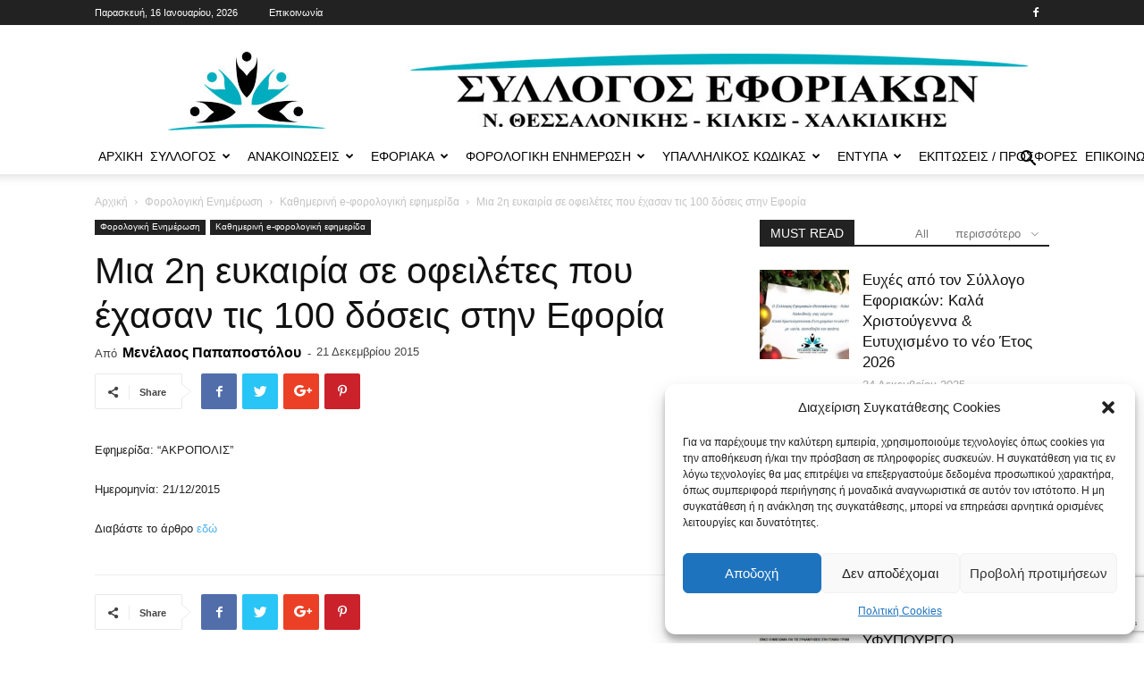

--- FILE ---
content_type: text/html; charset=UTF-8
request_url: https://eforiakos.com/tax-news/newspaper-articles/mia-2h-eukairia-se-ofeiletes-poy-exasan-tis-100-doseis/
body_size: 32710
content:
<!doctype html >
<!--[if IE 8]>    <html class="ie8" lang="en"> <![endif]-->
<!--[if IE 9]>    <html class="ie9" lang="en"> <![endif]-->
<!--[if gt IE 8]><!--> <html lang="el" prefix="og: http://ogp.me/ns# fb: http://ogp.me/ns/fb#"> <!--<![endif]-->
<head>
    <title>Μια 2η ευκαιρία σε οφειλέτες που έχασαν τις 100 δόσεις στην Εφορία | Σύλλογος Εφοριακών Ν. Θεσσαλονίκης - Κιλκίς Χαλκιδικής</title>
    <meta charset="UTF-8" />
    <meta name="viewport" content="width=device-width, initial-scale=1.0">
    <link rel="pingback" href="https://eforiakos.com/xmlrpc.php" />
    <meta name='robots' content='max-image-preview:large' />
<link rel="icon" type="image/png" href="https://eforiakos.com/wp-content/uploads/2018/09/favicon.png"><link rel='dns-prefetch' href='//fonts.googleapis.com' />
<link rel="alternate" type="application/rss+xml" title="Ροή RSS &raquo; Σύλλογος Εφοριακών Ν. Θεσσαλονίκης - Κιλκίς Χαλκιδικής" href="https://eforiakos.com/feed/" />
<link rel="alternate" type="application/rss+xml" title="Ροή Σχολίων &raquo; Σύλλογος Εφοριακών Ν. Θεσσαλονίκης - Κιλκίς Χαλκιδικής" href="https://eforiakos.com/comments/feed/" />
<link rel="alternate" type="application/rss+xml" title="Ροή Σχολίων Σύλλογος Εφοριακών Ν. Θεσσαλονίκης - Κιλκίς Χαλκιδικής &raquo; Μια 2η ευκαιρία σε οφειλέτες που έχασαν τις 100 δόσεις στην Εφορία" href="https://eforiakos.com/tax-news/newspaper-articles/mia-2h-eukairia-se-ofeiletes-poy-exasan-tis-100-doseis/feed/" />
		<!-- This site uses the Google Analytics by ExactMetrics plugin v7.26.0 - Using Analytics tracking - https://www.exactmetrics.com/ -->
							<script data-service="google-analytics" data-category="statistics" data-cmplz-src="//www.googletagmanager.com/gtag/js?id=G-580M24TCYM"  data-cfasync="false" data-wpfc-render="false" type="text/plain" async></script>
			<script data-cfasync="false" data-wpfc-render="false" type="text/javascript">
				var em_version = '7.26.0';
				var em_track_user = true;
				var em_no_track_reason = '';
								var ExactMetricsDefaultLocations = {"page_location":"https:\/\/eforiakos.com\/tax-news\/newspaper-articles\/mia-2h-eukairia-se-ofeiletes-poy-exasan-tis-100-doseis\/"};
				if ( typeof ExactMetricsPrivacyGuardFilter === 'function' ) {
					var ExactMetricsLocations = (typeof ExactMetricsExcludeQuery === 'object') ? ExactMetricsPrivacyGuardFilter( ExactMetricsExcludeQuery ) : ExactMetricsPrivacyGuardFilter( ExactMetricsDefaultLocations );
				} else {
					var ExactMetricsLocations = (typeof ExactMetricsExcludeQuery === 'object') ? ExactMetricsExcludeQuery : ExactMetricsDefaultLocations;
				}

								var disableStrs = [
										'ga-disable-G-580M24TCYM',
									];

				/* Function to detect opted out users */
				function __gtagTrackerIsOptedOut() {
					for (var index = 0; index < disableStrs.length; index++) {
						if (document.cookie.indexOf(disableStrs[index] + '=true') > -1) {
							return true;
						}
					}

					return false;
				}

				/* Disable tracking if the opt-out cookie exists. */
				if (__gtagTrackerIsOptedOut()) {
					for (var index = 0; index < disableStrs.length; index++) {
						window[disableStrs[index]] = true;
					}
				}

				/* Opt-out function */
				function __gtagTrackerOptout() {
					for (var index = 0; index < disableStrs.length; index++) {
						document.cookie = disableStrs[index] + '=true; expires=Thu, 31 Dec 2099 23:59:59 UTC; path=/';
						window[disableStrs[index]] = true;
					}
				}

				if ('undefined' === typeof gaOptout) {
					function gaOptout() {
						__gtagTrackerOptout();
					}
				}
								window.dataLayer = window.dataLayer || [];

				window.ExactMetricsDualTracker = {
					helpers: {},
					trackers: {},
				};
				if (em_track_user) {
					function __gtagDataLayer() {
						dataLayer.push(arguments);
					}

					function __gtagTracker(type, name, parameters) {
						if (!parameters) {
							parameters = {};
						}

						if (parameters.send_to) {
							__gtagDataLayer.apply(null, arguments);
							return;
						}

						if (type === 'event') {
														parameters.send_to = exactmetrics_frontend.v4_id;
							var hookName = name;
							if (typeof parameters['event_category'] !== 'undefined') {
								hookName = parameters['event_category'] + ':' + name;
							}

							if (typeof ExactMetricsDualTracker.trackers[hookName] !== 'undefined') {
								ExactMetricsDualTracker.trackers[hookName](parameters);
							} else {
								__gtagDataLayer('event', name, parameters);
							}
							
						} else {
							__gtagDataLayer.apply(null, arguments);
						}
					}

					__gtagTracker('js', new Date());
					__gtagTracker('set', {
						'developer_id.dNDMyYj': true,
											});
					if ( ExactMetricsLocations.page_location ) {
						__gtagTracker('set', ExactMetricsLocations);
					}
										__gtagTracker('config', 'G-580M24TCYM', {"forceSSL":"true"} );
															window.gtag = __gtagTracker;										(function () {
						/* https://developers.google.com/analytics/devguides/collection/analyticsjs/ */
						/* ga and __gaTracker compatibility shim. */
						var noopfn = function () {
							return null;
						};
						var newtracker = function () {
							return new Tracker();
						};
						var Tracker = function () {
							return null;
						};
						var p = Tracker.prototype;
						p.get = noopfn;
						p.set = noopfn;
						p.send = function () {
							var args = Array.prototype.slice.call(arguments);
							args.unshift('send');
							__gaTracker.apply(null, args);
						};
						var __gaTracker = function () {
							var len = arguments.length;
							if (len === 0) {
								return;
							}
							var f = arguments[len - 1];
							if (typeof f !== 'object' || f === null || typeof f.hitCallback !== 'function') {
								if ('send' === arguments[0]) {
									var hitConverted, hitObject = false, action;
									if ('event' === arguments[1]) {
										if ('undefined' !== typeof arguments[3]) {
											hitObject = {
												'eventAction': arguments[3],
												'eventCategory': arguments[2],
												'eventLabel': arguments[4],
												'value': arguments[5] ? arguments[5] : 1,
											}
										}
									}
									if ('pageview' === arguments[1]) {
										if ('undefined' !== typeof arguments[2]) {
											hitObject = {
												'eventAction': 'page_view',
												'page_path': arguments[2],
											}
										}
									}
									if (typeof arguments[2] === 'object') {
										hitObject = arguments[2];
									}
									if (typeof arguments[5] === 'object') {
										Object.assign(hitObject, arguments[5]);
									}
									if ('undefined' !== typeof arguments[1].hitType) {
										hitObject = arguments[1];
										if ('pageview' === hitObject.hitType) {
											hitObject.eventAction = 'page_view';
										}
									}
									if (hitObject) {
										action = 'timing' === arguments[1].hitType ? 'timing_complete' : hitObject.eventAction;
										hitConverted = mapArgs(hitObject);
										__gtagTracker('event', action, hitConverted);
									}
								}
								return;
							}

							function mapArgs(args) {
								var arg, hit = {};
								var gaMap = {
									'eventCategory': 'event_category',
									'eventAction': 'event_action',
									'eventLabel': 'event_label',
									'eventValue': 'event_value',
									'nonInteraction': 'non_interaction',
									'timingCategory': 'event_category',
									'timingVar': 'name',
									'timingValue': 'value',
									'timingLabel': 'event_label',
									'page': 'page_path',
									'location': 'page_location',
									'title': 'page_title',
									'referrer' : 'page_referrer',
								};
								for (arg in args) {
																		if (!(!args.hasOwnProperty(arg) || !gaMap.hasOwnProperty(arg))) {
										hit[gaMap[arg]] = args[arg];
									} else {
										hit[arg] = args[arg];
									}
								}
								return hit;
							}

							try {
								f.hitCallback();
							} catch (ex) {
							}
						};
						__gaTracker.create = newtracker;
						__gaTracker.getByName = newtracker;
						__gaTracker.getAll = function () {
							return [];
						};
						__gaTracker.remove = noopfn;
						__gaTracker.loaded = true;
						window['__gaTracker'] = __gaTracker;
					})();
									} else {
										console.log("");
					(function () {
						function __gtagTracker() {
							return null;
						}

						window['__gtagTracker'] = __gtagTracker;
						window['gtag'] = __gtagTracker;
					})();
									}
			</script>
				<!-- / Google Analytics by ExactMetrics -->
		<script type="text/javascript">
/* <![CDATA[ */
window._wpemojiSettings = {"baseUrl":"https:\/\/s.w.org\/images\/core\/emoji\/15.0.3\/72x72\/","ext":".png","svgUrl":"https:\/\/s.w.org\/images\/core\/emoji\/15.0.3\/svg\/","svgExt":".svg","source":{"concatemoji":"https:\/\/eforiakos.com\/wp-includes\/js\/wp-emoji-release.min.js?ver=ed4b5dc218601fe31e37498c8a2c9048"}};
/*! This file is auto-generated */
!function(i,n){var o,s,e;function c(e){try{var t={supportTests:e,timestamp:(new Date).valueOf()};sessionStorage.setItem(o,JSON.stringify(t))}catch(e){}}function p(e,t,n){e.clearRect(0,0,e.canvas.width,e.canvas.height),e.fillText(t,0,0);var t=new Uint32Array(e.getImageData(0,0,e.canvas.width,e.canvas.height).data),r=(e.clearRect(0,0,e.canvas.width,e.canvas.height),e.fillText(n,0,0),new Uint32Array(e.getImageData(0,0,e.canvas.width,e.canvas.height).data));return t.every(function(e,t){return e===r[t]})}function u(e,t,n){switch(t){case"flag":return n(e,"\ud83c\udff3\ufe0f\u200d\u26a7\ufe0f","\ud83c\udff3\ufe0f\u200b\u26a7\ufe0f")?!1:!n(e,"\ud83c\uddfa\ud83c\uddf3","\ud83c\uddfa\u200b\ud83c\uddf3")&&!n(e,"\ud83c\udff4\udb40\udc67\udb40\udc62\udb40\udc65\udb40\udc6e\udb40\udc67\udb40\udc7f","\ud83c\udff4\u200b\udb40\udc67\u200b\udb40\udc62\u200b\udb40\udc65\u200b\udb40\udc6e\u200b\udb40\udc67\u200b\udb40\udc7f");case"emoji":return!n(e,"\ud83d\udc26\u200d\u2b1b","\ud83d\udc26\u200b\u2b1b")}return!1}function f(e,t,n){var r="undefined"!=typeof WorkerGlobalScope&&self instanceof WorkerGlobalScope?new OffscreenCanvas(300,150):i.createElement("canvas"),a=r.getContext("2d",{willReadFrequently:!0}),o=(a.textBaseline="top",a.font="600 32px Arial",{});return e.forEach(function(e){o[e]=t(a,e,n)}),o}function t(e){var t=i.createElement("script");t.src=e,t.defer=!0,i.head.appendChild(t)}"undefined"!=typeof Promise&&(o="wpEmojiSettingsSupports",s=["flag","emoji"],n.supports={everything:!0,everythingExceptFlag:!0},e=new Promise(function(e){i.addEventListener("DOMContentLoaded",e,{once:!0})}),new Promise(function(t){var n=function(){try{var e=JSON.parse(sessionStorage.getItem(o));if("object"==typeof e&&"number"==typeof e.timestamp&&(new Date).valueOf()<e.timestamp+604800&&"object"==typeof e.supportTests)return e.supportTests}catch(e){}return null}();if(!n){if("undefined"!=typeof Worker&&"undefined"!=typeof OffscreenCanvas&&"undefined"!=typeof URL&&URL.createObjectURL&&"undefined"!=typeof Blob)try{var e="postMessage("+f.toString()+"("+[JSON.stringify(s),u.toString(),p.toString()].join(",")+"));",r=new Blob([e],{type:"text/javascript"}),a=new Worker(URL.createObjectURL(r),{name:"wpTestEmojiSupports"});return void(a.onmessage=function(e){c(n=e.data),a.terminate(),t(n)})}catch(e){}c(n=f(s,u,p))}t(n)}).then(function(e){for(var t in e)n.supports[t]=e[t],n.supports.everything=n.supports.everything&&n.supports[t],"flag"!==t&&(n.supports.everythingExceptFlag=n.supports.everythingExceptFlag&&n.supports[t]);n.supports.everythingExceptFlag=n.supports.everythingExceptFlag&&!n.supports.flag,n.DOMReady=!1,n.readyCallback=function(){n.DOMReady=!0}}).then(function(){return e}).then(function(){var e;n.supports.everything||(n.readyCallback(),(e=n.source||{}).concatemoji?t(e.concatemoji):e.wpemoji&&e.twemoji&&(t(e.twemoji),t(e.wpemoji)))}))}((window,document),window._wpemojiSettings);
/* ]]> */
</script>
<link rel='stylesheet' id='megamenu-wp-css' href='https://eforiakos.com/wp-content/plugins/easymega/style.css?ver=ed4b5dc218601fe31e37498c8a2c9048' type='text/css' media='all' />
<style id='megamenu-wp-inline-css' type='text/css'>
.megamenu-wp-desktop #megamenu-wp-page .megamenu-wp .mega-item .mega-content li.mega-content-li { margin-top: 0px; }
</style>
<style id='wp-emoji-styles-inline-css' type='text/css'>

	img.wp-smiley, img.emoji {
		display: inline !important;
		border: none !important;
		box-shadow: none !important;
		height: 1em !important;
		width: 1em !important;
		margin: 0 0.07em !important;
		vertical-align: -0.1em !important;
		background: none !important;
		padding: 0 !important;
	}
</style>
<link rel='stylesheet' id='wp-block-library-css' href='https://eforiakos.com/wp-includes/css/dist/block-library/style.min.css?ver=ed4b5dc218601fe31e37498c8a2c9048' type='text/css' media='all' />
<style id='classic-theme-styles-inline-css' type='text/css'>
/*! This file is auto-generated */
.wp-block-button__link{color:#fff;background-color:#32373c;border-radius:9999px;box-shadow:none;text-decoration:none;padding:calc(.667em + 2px) calc(1.333em + 2px);font-size:1.125em}.wp-block-file__button{background:#32373c;color:#fff;text-decoration:none}
</style>
<style id='global-styles-inline-css' type='text/css'>
body{--wp--preset--color--black: #000000;--wp--preset--color--cyan-bluish-gray: #abb8c3;--wp--preset--color--white: #ffffff;--wp--preset--color--pale-pink: #f78da7;--wp--preset--color--vivid-red: #cf2e2e;--wp--preset--color--luminous-vivid-orange: #ff6900;--wp--preset--color--luminous-vivid-amber: #fcb900;--wp--preset--color--light-green-cyan: #7bdcb5;--wp--preset--color--vivid-green-cyan: #00d084;--wp--preset--color--pale-cyan-blue: #8ed1fc;--wp--preset--color--vivid-cyan-blue: #0693e3;--wp--preset--color--vivid-purple: #9b51e0;--wp--preset--gradient--vivid-cyan-blue-to-vivid-purple: linear-gradient(135deg,rgba(6,147,227,1) 0%,rgb(155,81,224) 100%);--wp--preset--gradient--light-green-cyan-to-vivid-green-cyan: linear-gradient(135deg,rgb(122,220,180) 0%,rgb(0,208,130) 100%);--wp--preset--gradient--luminous-vivid-amber-to-luminous-vivid-orange: linear-gradient(135deg,rgba(252,185,0,1) 0%,rgba(255,105,0,1) 100%);--wp--preset--gradient--luminous-vivid-orange-to-vivid-red: linear-gradient(135deg,rgba(255,105,0,1) 0%,rgb(207,46,46) 100%);--wp--preset--gradient--very-light-gray-to-cyan-bluish-gray: linear-gradient(135deg,rgb(238,238,238) 0%,rgb(169,184,195) 100%);--wp--preset--gradient--cool-to-warm-spectrum: linear-gradient(135deg,rgb(74,234,220) 0%,rgb(151,120,209) 20%,rgb(207,42,186) 40%,rgb(238,44,130) 60%,rgb(251,105,98) 80%,rgb(254,248,76) 100%);--wp--preset--gradient--blush-light-purple: linear-gradient(135deg,rgb(255,206,236) 0%,rgb(152,150,240) 100%);--wp--preset--gradient--blush-bordeaux: linear-gradient(135deg,rgb(254,205,165) 0%,rgb(254,45,45) 50%,rgb(107,0,62) 100%);--wp--preset--gradient--luminous-dusk: linear-gradient(135deg,rgb(255,203,112) 0%,rgb(199,81,192) 50%,rgb(65,88,208) 100%);--wp--preset--gradient--pale-ocean: linear-gradient(135deg,rgb(255,245,203) 0%,rgb(182,227,212) 50%,rgb(51,167,181) 100%);--wp--preset--gradient--electric-grass: linear-gradient(135deg,rgb(202,248,128) 0%,rgb(113,206,126) 100%);--wp--preset--gradient--midnight: linear-gradient(135deg,rgb(2,3,129) 0%,rgb(40,116,252) 100%);--wp--preset--font-size--small: 13px;--wp--preset--font-size--medium: 20px;--wp--preset--font-size--large: 36px;--wp--preset--font-size--x-large: 42px;--wp--preset--spacing--20: 0.44rem;--wp--preset--spacing--30: 0.67rem;--wp--preset--spacing--40: 1rem;--wp--preset--spacing--50: 1.5rem;--wp--preset--spacing--60: 2.25rem;--wp--preset--spacing--70: 3.38rem;--wp--preset--spacing--80: 5.06rem;--wp--preset--shadow--natural: 6px 6px 9px rgba(0, 0, 0, 0.2);--wp--preset--shadow--deep: 12px 12px 50px rgba(0, 0, 0, 0.4);--wp--preset--shadow--sharp: 6px 6px 0px rgba(0, 0, 0, 0.2);--wp--preset--shadow--outlined: 6px 6px 0px -3px rgba(255, 255, 255, 1), 6px 6px rgba(0, 0, 0, 1);--wp--preset--shadow--crisp: 6px 6px 0px rgba(0, 0, 0, 1);}:where(.is-layout-flex){gap: 0.5em;}:where(.is-layout-grid){gap: 0.5em;}body .is-layout-flow > .alignleft{float: left;margin-inline-start: 0;margin-inline-end: 2em;}body .is-layout-flow > .alignright{float: right;margin-inline-start: 2em;margin-inline-end: 0;}body .is-layout-flow > .aligncenter{margin-left: auto !important;margin-right: auto !important;}body .is-layout-constrained > .alignleft{float: left;margin-inline-start: 0;margin-inline-end: 2em;}body .is-layout-constrained > .alignright{float: right;margin-inline-start: 2em;margin-inline-end: 0;}body .is-layout-constrained > .aligncenter{margin-left: auto !important;margin-right: auto !important;}body .is-layout-constrained > :where(:not(.alignleft):not(.alignright):not(.alignfull)){max-width: var(--wp--style--global--content-size);margin-left: auto !important;margin-right: auto !important;}body .is-layout-constrained > .alignwide{max-width: var(--wp--style--global--wide-size);}body .is-layout-flex{display: flex;}body .is-layout-flex{flex-wrap: wrap;align-items: center;}body .is-layout-flex > *{margin: 0;}body .is-layout-grid{display: grid;}body .is-layout-grid > *{margin: 0;}:where(.wp-block-columns.is-layout-flex){gap: 2em;}:where(.wp-block-columns.is-layout-grid){gap: 2em;}:where(.wp-block-post-template.is-layout-flex){gap: 1.25em;}:where(.wp-block-post-template.is-layout-grid){gap: 1.25em;}.has-black-color{color: var(--wp--preset--color--black) !important;}.has-cyan-bluish-gray-color{color: var(--wp--preset--color--cyan-bluish-gray) !important;}.has-white-color{color: var(--wp--preset--color--white) !important;}.has-pale-pink-color{color: var(--wp--preset--color--pale-pink) !important;}.has-vivid-red-color{color: var(--wp--preset--color--vivid-red) !important;}.has-luminous-vivid-orange-color{color: var(--wp--preset--color--luminous-vivid-orange) !important;}.has-luminous-vivid-amber-color{color: var(--wp--preset--color--luminous-vivid-amber) !important;}.has-light-green-cyan-color{color: var(--wp--preset--color--light-green-cyan) !important;}.has-vivid-green-cyan-color{color: var(--wp--preset--color--vivid-green-cyan) !important;}.has-pale-cyan-blue-color{color: var(--wp--preset--color--pale-cyan-blue) !important;}.has-vivid-cyan-blue-color{color: var(--wp--preset--color--vivid-cyan-blue) !important;}.has-vivid-purple-color{color: var(--wp--preset--color--vivid-purple) !important;}.has-black-background-color{background-color: var(--wp--preset--color--black) !important;}.has-cyan-bluish-gray-background-color{background-color: var(--wp--preset--color--cyan-bluish-gray) !important;}.has-white-background-color{background-color: var(--wp--preset--color--white) !important;}.has-pale-pink-background-color{background-color: var(--wp--preset--color--pale-pink) !important;}.has-vivid-red-background-color{background-color: var(--wp--preset--color--vivid-red) !important;}.has-luminous-vivid-orange-background-color{background-color: var(--wp--preset--color--luminous-vivid-orange) !important;}.has-luminous-vivid-amber-background-color{background-color: var(--wp--preset--color--luminous-vivid-amber) !important;}.has-light-green-cyan-background-color{background-color: var(--wp--preset--color--light-green-cyan) !important;}.has-vivid-green-cyan-background-color{background-color: var(--wp--preset--color--vivid-green-cyan) !important;}.has-pale-cyan-blue-background-color{background-color: var(--wp--preset--color--pale-cyan-blue) !important;}.has-vivid-cyan-blue-background-color{background-color: var(--wp--preset--color--vivid-cyan-blue) !important;}.has-vivid-purple-background-color{background-color: var(--wp--preset--color--vivid-purple) !important;}.has-black-border-color{border-color: var(--wp--preset--color--black) !important;}.has-cyan-bluish-gray-border-color{border-color: var(--wp--preset--color--cyan-bluish-gray) !important;}.has-white-border-color{border-color: var(--wp--preset--color--white) !important;}.has-pale-pink-border-color{border-color: var(--wp--preset--color--pale-pink) !important;}.has-vivid-red-border-color{border-color: var(--wp--preset--color--vivid-red) !important;}.has-luminous-vivid-orange-border-color{border-color: var(--wp--preset--color--luminous-vivid-orange) !important;}.has-luminous-vivid-amber-border-color{border-color: var(--wp--preset--color--luminous-vivid-amber) !important;}.has-light-green-cyan-border-color{border-color: var(--wp--preset--color--light-green-cyan) !important;}.has-vivid-green-cyan-border-color{border-color: var(--wp--preset--color--vivid-green-cyan) !important;}.has-pale-cyan-blue-border-color{border-color: var(--wp--preset--color--pale-cyan-blue) !important;}.has-vivid-cyan-blue-border-color{border-color: var(--wp--preset--color--vivid-cyan-blue) !important;}.has-vivid-purple-border-color{border-color: var(--wp--preset--color--vivid-purple) !important;}.has-vivid-cyan-blue-to-vivid-purple-gradient-background{background: var(--wp--preset--gradient--vivid-cyan-blue-to-vivid-purple) !important;}.has-light-green-cyan-to-vivid-green-cyan-gradient-background{background: var(--wp--preset--gradient--light-green-cyan-to-vivid-green-cyan) !important;}.has-luminous-vivid-amber-to-luminous-vivid-orange-gradient-background{background: var(--wp--preset--gradient--luminous-vivid-amber-to-luminous-vivid-orange) !important;}.has-luminous-vivid-orange-to-vivid-red-gradient-background{background: var(--wp--preset--gradient--luminous-vivid-orange-to-vivid-red) !important;}.has-very-light-gray-to-cyan-bluish-gray-gradient-background{background: var(--wp--preset--gradient--very-light-gray-to-cyan-bluish-gray) !important;}.has-cool-to-warm-spectrum-gradient-background{background: var(--wp--preset--gradient--cool-to-warm-spectrum) !important;}.has-blush-light-purple-gradient-background{background: var(--wp--preset--gradient--blush-light-purple) !important;}.has-blush-bordeaux-gradient-background{background: var(--wp--preset--gradient--blush-bordeaux) !important;}.has-luminous-dusk-gradient-background{background: var(--wp--preset--gradient--luminous-dusk) !important;}.has-pale-ocean-gradient-background{background: var(--wp--preset--gradient--pale-ocean) !important;}.has-electric-grass-gradient-background{background: var(--wp--preset--gradient--electric-grass) !important;}.has-midnight-gradient-background{background: var(--wp--preset--gradient--midnight) !important;}.has-small-font-size{font-size: var(--wp--preset--font-size--small) !important;}.has-medium-font-size{font-size: var(--wp--preset--font-size--medium) !important;}.has-large-font-size{font-size: var(--wp--preset--font-size--large) !important;}.has-x-large-font-size{font-size: var(--wp--preset--font-size--x-large) !important;}
.wp-block-navigation a:where(:not(.wp-element-button)){color: inherit;}
:where(.wp-block-post-template.is-layout-flex){gap: 1.25em;}:where(.wp-block-post-template.is-layout-grid){gap: 1.25em;}
:where(.wp-block-columns.is-layout-flex){gap: 2em;}:where(.wp-block-columns.is-layout-grid){gap: 2em;}
.wp-block-pullquote{font-size: 1.5em;line-height: 1.6;}
</style>
<link rel='stylesheet' id='contact-form-7-css' href='https://eforiakos.com/wp-content/plugins/contact-form-7/includes/css/styles.css?ver=5.9.3' type='text/css' media='all' />
<link rel='stylesheet' id='rss-retriever-css' href='https://eforiakos.com/wp-content/plugins/wp-rss-retriever/inc/css/rss-retriever.css?ver=1.6.10' type='text/css' media='all' />
<link rel='stylesheet' id='cmplz-general-css' href='https://eforiakos.com/wp-content/plugins/complianz-gdpr/assets/css/cookieblocker.min.css?ver=1721640606' type='text/css' media='all' />
<link rel='stylesheet' id='td-plugin-newsletter-css' href='https://eforiakos.com/wp-content/plugins/td-newsletter/style.css?ver=ed4b5dc218601fe31e37498c8a2c9048' type='text/css' media='all' />
<link rel='stylesheet' id='td-plugin-multi-purpose-css' href='https://eforiakos.com/wp-content/plugins/td-composer/td-multi-purpose/style.css?ver=72ece2de773553959e5098a544851753' type='text/css' media='all' />
<link data-service="google-fonts" data-category="marketing" rel='stylesheet' id='google-fonts-style-css' href="#" data-href='https://fonts.googleapis.com/css?family=Open+Sans%3A300italic%2C400%2C400italic%2C600%2C600italic%2C700%7CRoboto%3A300%2C400%2C400italic%2C500%2C500italic%2C700%2C900&#038;ver=9.0.1' type='text/css' media='all' />
<link rel='stylesheet' id='td-theme-css' href='https://eforiakos.com/wp-content/themes/Newspaper/style.css?ver=9.0.1' type='text/css' media='all' />
<link rel='stylesheet' id='tdb_front_style-css' href='https://eforiakos.com/wp-content/plugins/td-cloud-library/assets/css/tdb_less_front.css?ver=dc11e23cd0219f30e55307de07f135fc' type='text/css' media='all' />
<script type="text/javascript" src="https://eforiakos.com/wp-includes/js/jquery/jquery.min.js?ver=3.7.1" id="jquery-core-js"></script>
<script type="text/javascript" src="https://eforiakos.com/wp-includes/js/jquery/jquery-migrate.min.js?ver=3.4.1" id="jquery-migrate-js"></script>
<script type="text/javascript" src="https://eforiakos.com/wp-content/plugins/google-analytics-dashboard-for-wp/assets/js/frontend-gtag.min.js?ver=7.26.0" id="exactmetrics-frontend-script-js"></script>
<script data-cfasync="false" data-wpfc-render="false" type="text/javascript" id='exactmetrics-frontend-script-js-extra'>/* <![CDATA[ */
var exactmetrics_frontend = {"js_events_tracking":"true","download_extensions":"zip,mp3,mpeg,pdf,docx,pptx,xlsx,rar","inbound_paths":"[{\"path\":\"\\\/go\\\/\",\"label\":\"affiliate\"},{\"path\":\"\\\/recommend\\\/\",\"label\":\"affiliate\"}]","home_url":"https:\/\/eforiakos.com","hash_tracking":"false","v4_id":"G-580M24TCYM"};/* ]]> */
</script>
<link rel="https://api.w.org/" href="https://eforiakos.com/wp-json/" /><link rel="alternate" type="application/json" href="https://eforiakos.com/wp-json/wp/v2/posts/3516" /><link rel="EditURI" type="application/rsd+xml" title="RSD" href="https://eforiakos.com/xmlrpc.php?rsd" />
<link rel="canonical" href="https://eforiakos.com/tax-news/newspaper-articles/mia-2h-eukairia-se-ofeiletes-poy-exasan-tis-100-doseis/" />
<link rel="alternate" type="application/json+oembed" href="https://eforiakos.com/wp-json/oembed/1.0/embed?url=https%3A%2F%2Feforiakos.com%2Ftax-news%2Fnewspaper-articles%2Fmia-2h-eukairia-se-ofeiletes-poy-exasan-tis-100-doseis%2F" />
<link rel="alternate" type="text/xml+oembed" href="https://eforiakos.com/wp-json/oembed/1.0/embed?url=https%3A%2F%2Feforiakos.com%2Ftax-news%2Fnewspaper-articles%2Fmia-2h-eukairia-se-ofeiletes-poy-exasan-tis-100-doseis%2F&#038;format=xml" />
			<style>.cmplz-hidden {
					display: none !important;
				}</style>			<script>
				window.tdwGlobal = {"adminUrl":"https:\/\/eforiakos.com\/wp-admin\/","wpRestNonce":"021575740f","wpRestUrl":"https:\/\/eforiakos.com\/wp-json\/","permalinkStructure":"\/%category%\/%postname%\/"};
			</script>
			<!--[if lt IE 9]><script src="https://cdnjs.cloudflare.com/ajax/libs/html5shiv/3.7.3/html5shiv.js"></script><![endif]-->
          <meta name="onesignal" content="wordpress-plugin"/>
            <script>

      window.OneSignal = window.OneSignal || [];

      OneSignal.push( function() {
        OneSignal.SERVICE_WORKER_UPDATER_PATH = "OneSignalSDKUpdaterWorker.js.php";
                      OneSignal.SERVICE_WORKER_PATH = "OneSignalSDKWorker.js.php";
                      OneSignal.SERVICE_WORKER_PARAM = { scope: "/" };
        OneSignal.setDefaultNotificationUrl("https://eforiakos.com");
        var oneSignal_options = {};
        window._oneSignalInitOptions = oneSignal_options;

        oneSignal_options['wordpress'] = true;
oneSignal_options['appId'] = '8e51225f-a750-4f8c-bae3-532a0c233873';
oneSignal_options['allowLocalhostAsSecureOrigin'] = true;
oneSignal_options['welcomeNotification'] = { };
oneSignal_options['welcomeNotification']['title'] = "";
oneSignal_options['welcomeNotification']['message'] = "";
oneSignal_options['path'] = "https://eforiakos.com/wp-content/plugins/onesignal-free-web-push-notifications/sdk_files/";
oneSignal_options['promptOptions'] = { };
oneSignal_options['notifyButton'] = { };
oneSignal_options['notifyButton']['enable'] = true;
oneSignal_options['notifyButton']['position'] = 'bottom-right';
oneSignal_options['notifyButton']['theme'] = 'default';
oneSignal_options['notifyButton']['size'] = 'medium';
oneSignal_options['notifyButton']['showCredit'] = true;
oneSignal_options['notifyButton']['text'] = {};
                OneSignal.init(window._oneSignalInitOptions);
                OneSignal.showSlidedownPrompt();      });

      function documentInitOneSignal() {
        var oneSignal_elements = document.getElementsByClassName("OneSignal-prompt");

        var oneSignalLinkClickHandler = function(event) { OneSignal.push(['registerForPushNotifications']); event.preventDefault(); };        for(var i = 0; i < oneSignal_elements.length; i++)
          oneSignal_elements[i].addEventListener('click', oneSignalLinkClickHandler, false);
      }

      if (document.readyState === 'complete') {
           documentInitOneSignal();
      }
      else {
           window.addEventListener("load", function(event){
               documentInitOneSignal();
          });
      }
    </script>
<link rel="amphtml" href="https://eforiakos.com/tax-news/newspaper-articles/mia-2h-eukairia-se-ofeiletes-poy-exasan-tis-100-doseis/amp/">
<!-- JS generated by theme -->

<script>
    
    

	    var tdBlocksArray = []; //here we store all the items for the current page

	    //td_block class - each ajax block uses a object of this class for requests
	    function tdBlock() {
		    this.id = '';
		    this.block_type = 1; //block type id (1-234 etc)
		    this.atts = '';
		    this.td_column_number = '';
		    this.td_current_page = 1; //
		    this.post_count = 0; //from wp
		    this.found_posts = 0; //from wp
		    this.max_num_pages = 0; //from wp
		    this.td_filter_value = ''; //current live filter value
		    this.is_ajax_running = false;
		    this.td_user_action = ''; // load more or infinite loader (used by the animation)
		    this.header_color = '';
		    this.ajax_pagination_infinite_stop = ''; //show load more at page x
	    }


        // td_js_generator - mini detector
        (function(){
            var htmlTag = document.getElementsByTagName("html")[0];

	        if ( navigator.userAgent.indexOf("MSIE 10.0") > -1 ) {
                htmlTag.className += ' ie10';
            }

            if ( !!navigator.userAgent.match(/Trident.*rv\:11\./) ) {
                htmlTag.className += ' ie11';
            }

	        if ( navigator.userAgent.indexOf("Edge") > -1 ) {
                htmlTag.className += ' ieEdge';
            }

            if ( /(iPad|iPhone|iPod)/g.test(navigator.userAgent) ) {
                htmlTag.className += ' td-md-is-ios';
            }

            var user_agent = navigator.userAgent.toLowerCase();
            if ( user_agent.indexOf("android") > -1 ) {
                htmlTag.className += ' td-md-is-android';
            }

            if ( -1 !== navigator.userAgent.indexOf('Mac OS X')  ) {
                htmlTag.className += ' td-md-is-os-x';
            }

            if ( /chrom(e|ium)/.test(navigator.userAgent.toLowerCase()) ) {
               htmlTag.className += ' td-md-is-chrome';
            }

            if ( -1 !== navigator.userAgent.indexOf('Firefox') ) {
                htmlTag.className += ' td-md-is-firefox';
            }

            if ( -1 !== navigator.userAgent.indexOf('Safari') && -1 === navigator.userAgent.indexOf('Chrome') ) {
                htmlTag.className += ' td-md-is-safari';
            }

            if( -1 !== navigator.userAgent.indexOf('IEMobile') ){
                htmlTag.className += ' td-md-is-iemobile';
            }

        })();




        var tdLocalCache = {};

        ( function () {
            "use strict";

            tdLocalCache = {
                data: {},
                remove: function (resource_id) {
                    delete tdLocalCache.data[resource_id];
                },
                exist: function (resource_id) {
                    return tdLocalCache.data.hasOwnProperty(resource_id) && tdLocalCache.data[resource_id] !== null;
                },
                get: function (resource_id) {
                    return tdLocalCache.data[resource_id];
                },
                set: function (resource_id, cachedData) {
                    tdLocalCache.remove(resource_id);
                    tdLocalCache.data[resource_id] = cachedData;
                }
            };
        })();

    
    
var td_viewport_interval_list=[{"limitBottom":767,"sidebarWidth":228},{"limitBottom":1018,"sidebarWidth":300},{"limitBottom":1140,"sidebarWidth":324}];
var td_animation_stack_effect="type0";
var tds_animation_stack=true;
var td_animation_stack_specific_selectors=".entry-thumb, img";
var td_animation_stack_general_selectors=".td-animation-stack img, .td-animation-stack .entry-thumb, .post img";
var td_ajax_url="https:\/\/eforiakos.com\/wp-admin\/admin-ajax.php?td_theme_name=Newspaper&v=9.0.1";
var td_get_template_directory_uri="https:\/\/eforiakos.com\/wp-content\/themes\/Newspaper";
var tds_snap_menu="smart_snap_always";
var tds_logo_on_sticky="show_header_logo";
var tds_header_style="";
var td_please_wait="\u03a0\u03b1\u03c1\u03b1\u03ba\u03b1\u03bb\u03bf\u03cd\u03bc\u03b5 \u03c0\u03b5\u03c1\u03b9\u03bc\u03ad\u03bd\u03b5\u03c4\u03b5...";
var td_email_user_pass_incorrect="\u03a7\u03c1\u03ae\u03c3\u03c4\u03b7\u03c2 \u03ae \u03ba\u03c9\u03b4\u03b9\u03ba\u03cc\u03c2 \u03bb\u03b1\u03bd\u03b8\u03b1\u03c3\u03bc\u03ad\u03bd\u03bf\u03c2!";
var td_email_user_incorrect="Email \u03ae \u03cc\u03bd\u03bf\u03bc\u03b1 \u03c7\u03c1\u03ae\u03c3\u03c4\u03b7 \u03bb\u03b1\u03bd\u03b8\u03b1\u03c3\u03bc\u03ad\u03bd\u03bf!";
var td_email_incorrect="Email \u03bb\u03b1\u03bd\u03b8\u03b1\u03c3\u03bc\u03ad\u03bd\u03bf!";
var tds_more_articles_on_post_enable="show";
var tds_more_articles_on_post_time_to_wait="";
var tds_more_articles_on_post_pages_distance_from_top=0;
var tds_theme_color_site_wide="#4db2ec";
var tds_smart_sidebar="enabled";
var tdThemeName="Newspaper";
var td_magnific_popup_translation_tPrev="\u03a0\u03c1\u03bf\u03b7\u03b3\u03bf\u03cd\u03bc\u03b5\u03bd\u03bf (\u039a\u03bf\u03c5\u03bc\u03c0\u03af \u03b1\u03c1\u03b9\u03c3\u03c4\u03b5\u03c1\u03bf\u03cd \u03b2\u03ad\u03bb\u03bf\u03c5\u03c2)";
var td_magnific_popup_translation_tNext="\u0395\u03c0\u03cc\u03bc\u03b5\u03bd\u03bf (\u039a\u03bf\u03c5\u03bc\u03c0\u03af \u03b4\u03b5\u03be\u03b9\u03bf\u03cd \u03b2\u03ad\u03bb\u03bf\u03c5\u03c2)";
var td_magnific_popup_translation_tCounter="%curr% \u03b1\u03c0\u03cc %total%";
var td_magnific_popup_translation_ajax_tError="\u03a4\u03bf \u03c0\u03b5\u03c1\u03b9\u03b5\u03c7\u03cc\u03bc\u03b5\u03bd\u03bf \u03b1\u03c0\u03cc %url% \u03b4\u03b5\u03bd \u03ae\u03c4\u03b1\u03bd \u03b4\u03c5\u03bd\u03b1\u03c4\u03cc \u03bd\u03b1 \u03c6\u03bf\u03c1\u03c4\u03c9\u03b8\u03b5\u03af.";
var td_magnific_popup_translation_image_tError="\u0397 \u03b5\u03b9\u03ba\u03cc\u03bd\u03b1 #%curr% \u03b4\u03b5\u03bd \u03ae\u03c4\u03b1\u03bd \u03b4\u03c5\u03bd\u03b1\u03c4\u03cc \u03bd\u03b1 \u03c6\u03bf\u03c1\u03c4\u03c9\u03b8\u03b5\u03af.";
var tdDateNamesI18n={"month_names":["\u0399\u03b1\u03bd\u03bf\u03c5\u03ac\u03c1\u03b9\u03bf\u03c2","\u03a6\u03b5\u03b2\u03c1\u03bf\u03c5\u03ac\u03c1\u03b9\u03bf\u03c2","\u039c\u03ac\u03c1\u03c4\u03b9\u03bf\u03c2","\u0391\u03c0\u03c1\u03af\u03bb\u03b9\u03bf\u03c2","\u039c\u03ac\u03b9\u03bf\u03c2","\u0399\u03bf\u03cd\u03bd\u03b9\u03bf\u03c2","\u0399\u03bf\u03cd\u03bb\u03b9\u03bf\u03c2","\u0391\u03cd\u03b3\u03bf\u03c5\u03c3\u03c4\u03bf\u03c2","\u03a3\u03b5\u03c0\u03c4\u03ad\u03bc\u03b2\u03c1\u03b9\u03bf\u03c2","\u039f\u03ba\u03c4\u03ce\u03b2\u03c1\u03b9\u03bf\u03c2","\u039d\u03bf\u03ad\u03bc\u03b2\u03c1\u03b9\u03bf\u03c2","\u0394\u03b5\u03ba\u03ad\u03bc\u03b2\u03c1\u03b9\u03bf\u03c2"],"month_names_short":["\u0399\u03b1\u03bd","\u03a6\u03b5\u03b2","\u039c\u03b1\u03c1","\u0391\u03c0\u03c1","\u039c\u03ac\u03b9","\u0399\u03bf\u03cd\u03bd","\u0399\u03bf\u03cd\u03bb","\u0391\u03c5\u03b3","\u03a3\u03b5\u03c0","\u039f\u03ba\u03c4","\u039d\u03bf\u03ad","\u0394\u03b5\u03ba"],"day_names":["\u039a\u03c5\u03c1\u03b9\u03b1\u03ba\u03ae","\u0394\u03b5\u03c5\u03c4\u03ad\u03c1\u03b1","\u03a4\u03c1\u03af\u03c4\u03b7","\u03a4\u03b5\u03c4\u03ac\u03c1\u03c4\u03b7","\u03a0\u03ad\u03bc\u03c0\u03c4\u03b7","\u03a0\u03b1\u03c1\u03b1\u03c3\u03ba\u03b5\u03c5\u03ae","\u03a3\u03ac\u03b2\u03b2\u03b1\u03c4\u03bf"],"day_names_short":["\u039a\u03c5","\u0394\u03b5","\u03a4\u03c1","\u03a4\u03b5","\u03a0\u03b5","\u03a0\u03b1","\u03a3\u03b1"]};
var td_ad_background_click_link="";
var td_ad_background_click_target="";
</script>


<!-- Header style compiled by theme -->

<style>
    
.block-title > span,
    .block-title > span > a,
    .block-title > a,
    .block-title > label,
    .widgettitle,
    .widgettitle:after,
    .td-trending-now-title,
    .td-trending-now-wrapper:hover .td-trending-now-title,
    .wpb_tabs li.ui-tabs-active a,
    .wpb_tabs li:hover a,
    .vc_tta-container .vc_tta-color-grey.vc_tta-tabs-position-top.vc_tta-style-classic .vc_tta-tabs-container .vc_tta-tab.vc_active > a,
    .vc_tta-container .vc_tta-color-grey.vc_tta-tabs-position-top.vc_tta-style-classic .vc_tta-tabs-container .vc_tta-tab:hover > a,
    .td_block_template_1 .td-related-title .td-cur-simple-item,
    .woocommerce .product .products h2:not(.woocommerce-loop-product__title),
    .td-subcat-filter .td-subcat-dropdown:hover .td-subcat-more,
    .td-weather-information:before,
    .td-weather-week:before,
    .td_block_exchange .td-exchange-header:before,
    .td-theme-wrap .td_block_template_3 .td-block-title > *,
    .td-theme-wrap .td_block_template_4 .td-block-title > *,
    .td-theme-wrap .td_block_template_7 .td-block-title > *,
    .td-theme-wrap .td_block_template_9 .td-block-title:after,
    .td-theme-wrap .td_block_template_10 .td-block-title::before,
    .td-theme-wrap .td_block_template_11 .td-block-title::before,
    .td-theme-wrap .td_block_template_11 .td-block-title::after,
    .td-theme-wrap .td_block_template_14 .td-block-title,
    .td-theme-wrap .td_block_template_15 .td-block-title:before,
    .td-theme-wrap .td_block_template_17 .td-block-title:before {
        background-color: #222222;
    }

    .woocommerce div.product .woocommerce-tabs ul.tabs li.active {
    	background-color: #222222 !important;
    }

    .block-title,
    .td_block_template_1 .td-related-title,
    .wpb_tabs .wpb_tabs_nav,
    .vc_tta-container .vc_tta-color-grey.vc_tta-tabs-position-top.vc_tta-style-classic .vc_tta-tabs-container,
    .woocommerce div.product .woocommerce-tabs ul.tabs:before,
    .td-theme-wrap .td_block_template_5 .td-block-title > *,
    .td-theme-wrap .td_block_template_17 .td-block-title,
    .td-theme-wrap .td_block_template_17 .td-block-title::before {
        border-color: #222222;
    }

    .td-theme-wrap .td_block_template_4 .td-block-title > *:before,
    .td-theme-wrap .td_block_template_17 .td-block-title::after {
        border-color: #222222 transparent transparent transparent;
    }
    
    .td-theme-wrap .td_block_template_4 .td-related-title .td-cur-simple-item:before {
        border-color: #222222 transparent transparent transparent !important;
    }

    
    .td-footer-wrapper,
    .td-footer-wrapper .td_block_template_7 .td-block-title > *,
    .td-footer-wrapper .td_block_template_17 .td-block-title,
    .td-footer-wrapper .td-block-title-wrap .td-wrapper-pulldown-filter {
        background-color: #111111;
    }

    
    .td-footer-wrapper::before {
        background-image: url('https://eforiakos.com/wp-content/uploads/2018/09/8.jpg');
    }

    
    .td-footer-wrapper::before {
        background-size: cover;
    }

    
    .td-footer-wrapper::before {
        background-position: center center;
    }

    
    .td-footer-wrapper::before {
        opacity: 0.1;
    }



    
    .td-menu-background,
    .td-search-background {
        background-image: url('https://newsite.eforiakos.com/wp-content/uploads/2018/09/8.jpg');
    }

    
    .white-popup-block:before {
        background-image: url('https://newsite.eforiakos.com/wp-content/uploads/2018/09/8.jpg');
    }

    
    .td-page-content h1,
    .wpb_text_column h1 {
    	font-size:10px;
	
    }
</style>

<script type="application/ld+json">
                        {
                            "@context": "http://schema.org",
                            "@type": "BreadcrumbList",
                            "itemListElement": [{
                            "@type": "ListItem",
                            "position": 1,
                                "item": {
                                "@type": "WebSite",
                                "@id": "https://eforiakos.com/",
                                "name": "Αρχική"                                               
                            }
                        },{
                            "@type": "ListItem",
                            "position": 2,
                                "item": {
                                "@type": "WebPage",
                                "@id": "https://eforiakos.com/category/tax-news/",
                                "name": "Φορολογική Ενημέρωση"
                            }
                        },{
                            "@type": "ListItem",
                            "position": 3,
                                "item": {
                                "@type": "WebPage",
                                "@id": "https://eforiakos.com/category/tax-news/newspaper-articles/",
                                "name": "Καθημερινή e-φορολογική εφημερίδα"                                
                            }
                        },{
                            "@type": "ListItem",
                            "position": 4,
                                "item": {
                                "@type": "WebPage",
                                "@id": "https://eforiakos.com/tax-news/newspaper-articles/mia-2h-eukairia-se-ofeiletes-poy-exasan-tis-100-doseis/",
                                "name": "Μια 2η ευκαιρία σε οφειλέτες που έχασαν τις 100 δόσεις στην Εφορία"                                
                            }
                        }    ]
                        }
                       </script>		<style type="text/css" id="wp-custom-css">
			.sf-menu > li > a {
    padding: 0 4px;
    line-height: 40px;
    font-size: 14px;
	font-weight: 200;}

 .td-big-grid-slide .td-icon-right {
    font-size: 60px;
    color: #000;
    opacity:99;
}
 .td-big-grid-slide .td-icon-left {
    font-size: 60px;
    color: #000;
    opacity:100;
}
.td-module-meta-info {
    font-family: 'Open Sans', arial, sans-serif;
    font-size: 13px;
    margin-bottom: 7px;
    line-height: 1;
    min-height: 17px;
}
header .td-post-author-name a {
  
    font-size: medium;
}
#td-header-menu {
    width: 1300px;
}		</style>
		
<!-- Button style compiled by theme -->

<style>
    
</style>


<!-- START - Open Graph and Twitter Card Tags 3.3.3 -->
 <!-- Facebook Open Graph -->
  <meta property="og:locale" content="el_GR"/>
  <meta property="og:site_name" content="Σύλλογος Εφοριακών Ν. Θεσσαλονίκης - Κιλκίς Χαλκιδικής"/>
  <meta property="og:title" content="Μια 2η ευκαιρία σε οφειλέτες που έχασαν τις 100 δόσεις στην Εφορία"/>
  <meta property="og:url" content="https://eforiakos.com/tax-news/newspaper-articles/mia-2h-eukairia-se-ofeiletes-poy-exasan-tis-100-doseis/"/>
  <meta property="og:type" content="article"/>
  <meta property="og:description" content="&Epsilon;&phi;&eta;&mu;&epsilon;&rho;ί&delta;&alpha;: &quot;&Alpha;&Kappa;&Rho;&Omicron;&Pi;&Omicron;&Lambda;&Iota;&Sigma;&quot; &Eta;&mu;&epsilon;&rho;&omicron;&mu;&eta;&nu;ί&alpha;: 21/12/2015   &Delta;&iota;&alpha;&beta;ά&sigma;&tau;&epsilon; &tau;&omicron; ά&rho;&theta;&rho;&omicron; &epsilon;&delta;ώ"/>
  <meta property="og:image" content="https://eforiakos.com/wp-content/uploads/2019/07/eforiakos.jpg"/>
  <meta property="og:image:url" content="https://eforiakos.com/wp-content/uploads/2019/07/eforiakos.jpg"/>
  <meta property="og:image:secure_url" content="https://eforiakos.com/wp-content/uploads/2019/07/eforiakos.jpg"/>
  <meta property="article:published_time" content="2015-12-21T00:00:00+03:00"/>
  <meta property="article:modified_time" content="2015-12-21T00:00:00+03:00" />
  <meta property="og:updated_time" content="2015-12-21T00:00:00+03:00" />
  <meta property="article:section" content="Καθημερινή e-φορολογική εφημερίδα"/>
 <!-- Google+ / Schema.org -->
  <meta itemprop="name" content="Μια 2η ευκαιρία σε οφειλέτες που έχασαν τις 100 δόσεις στην Εφορία"/>
  <meta itemprop="headline" content="Μια 2η ευκαιρία σε οφειλέτες που έχασαν τις 100 δόσεις στην Εφορία"/>
  <meta itemprop="description" content="&Epsilon;&phi;&eta;&mu;&epsilon;&rho;ί&delta;&alpha;: &quot;&Alpha;&Kappa;&Rho;&Omicron;&Pi;&Omicron;&Lambda;&Iota;&Sigma;&quot; &Eta;&mu;&epsilon;&rho;&omicron;&mu;&eta;&nu;ί&alpha;: 21/12/2015   &Delta;&iota;&alpha;&beta;ά&sigma;&tau;&epsilon; &tau;&omicron; ά&rho;&theta;&rho;&omicron; &epsilon;&delta;ώ"/>
  <meta itemprop="image" content="https://eforiakos.com/wp-content/uploads/2019/07/eforiakos.jpg"/>
  <meta itemprop="datePublished" content="2015-12-21"/>
  <meta itemprop="dateModified" content="2015-12-21T00:00:00+03:00" />
  <meta itemprop="author" content="Μενέλαος Παπαποστόλου"/>
  <!--<meta itemprop="publisher" content="Σύλλογος Εφοριακών Ν. Θεσσαλονίκης - Κιλκίς Χαλκιδικής"/>--> <!-- To solve: The attribute publisher.itemtype has an invalid value -->
 <!-- Twitter Cards -->
  <meta name="twitter:title" content="Μια 2η ευκαιρία σε οφειλέτες που έχασαν τις 100 δόσεις στην Εφορία"/>
  <meta name="twitter:url" content="https://eforiakos.com/tax-news/newspaper-articles/mia-2h-eukairia-se-ofeiletes-poy-exasan-tis-100-doseis/"/>
  <meta name="twitter:description" content="&Epsilon;&phi;&eta;&mu;&epsilon;&rho;ί&delta;&alpha;: &quot;&Alpha;&Kappa;&Rho;&Omicron;&Pi;&Omicron;&Lambda;&Iota;&Sigma;&quot; &Eta;&mu;&epsilon;&rho;&omicron;&mu;&eta;&nu;ί&alpha;: 21/12/2015   &Delta;&iota;&alpha;&beta;ά&sigma;&tau;&epsilon; &tau;&omicron; ά&rho;&theta;&rho;&omicron; &epsilon;&delta;ώ"/>
  <meta name="twitter:image" content="https://eforiakos.com/wp-content/uploads/2019/07/eforiakos.jpg"/>
  <meta name="twitter:card" content="summary_large_image"/>
 <!-- SEO -->
 <!-- Misc. tags -->
 <!-- is_singular -->
<!-- END - Open Graph and Twitter Card Tags 3.3.3 -->
	
	<style id="tdw-css-placeholder"></style></head>

<body data-rsssl=1 data-cmplz=1 class="post-template-default single single-post postid-3516 single-format-standard mia-2h-eukairia-se-ofeiletes-poy-exasan-tis-100-doseis global-block-template-1 td-animation-stack-type0 td-full-layout" itemscope="itemscope" itemtype="https://schema.org/WebPage">

        <div class="td-scroll-up"><i class="td-icon-menu-up"></i></div>
    
    <div class="td-menu-background"></div>
<div id="td-mobile-nav">
    <div class="td-mobile-container">
        <!-- mobile menu top section -->
        <div class="td-menu-socials-wrap">
            <!-- socials -->
            <div class="td-menu-socials">
                
        <span class="td-social-icon-wrap">
            <a target="_blank" href="https://www.facebook.com/groups/150637453480065" title="Facebook">
                <i class="td-icon-font td-icon-facebook"></i>
            </a>
        </span>            </div>
            <!-- close button -->
            <div class="td-mobile-close">
                <a href="#"><i class="td-icon-close-mobile"></i></a>
            </div>
        </div>

        <!-- login section -->
        
        <!-- menu section -->
        <div class="td-mobile-content">
            <div class="menu-menoyeforiakos-container"><ul id="menu-menoyeforiakos" class="td-mobile-main-menu"><li id="menu-item-13128" class="menu-item menu-item-type-post_type menu-item-object-page menu-item-home menu-item-first menu-item-13128"><a href="https://eforiakos.com/">ΑΡΧΙΚΗ</a></li>
<li id="menu-item-12919" class="menu-item menu-item-type-custom menu-item-object-custom menu-item-has-children menu-item-12919"><a href="#">ΣΥΛΛΟΓΟΣ<i class="td-icon-menu-right td-element-after"></i></a>
<ul class="sub-menu">
	<li id="menu-item-14212" class="menu-item menu-item-type-post_type menu-item-object-page menu-item-14212"><a href="https://eforiakos.com/administrator/">Διαχειριστής Ιστοσελίδας</a></li>
	<li id="menu-item-12920" class="menu-item menu-item-type-post_type menu-item-object-page menu-item-12920"><a href="https://eforiakos.com/dioikitiko/">Διοικητικό Συμβούλιο</a></li>
	<li id="menu-item-12933" class="menu-item menu-item-type-post_type menu-item-object-page menu-item-12933"><a href="https://eforiakos.com/culturedioikisi/">Διοικούσα Επιτροπή του Πολιτιστικού Τμήματος</a></li>
	<li id="menu-item-12928" class="menu-item menu-item-type-post_type menu-item-object-page menu-item-12928"><a href="https://eforiakos.com/katastatiko/">Καταστατικό Συλλόγου</a></li>
</ul>
</li>
<li id="menu-item-12910" class="menu-item menu-item-type-custom menu-item-object-custom menu-item-has-children menu-item-12910"><a href="#">ΑΝΑΚΟΙΝΩΣΕΙΣ<i class="td-icon-menu-right td-element-after"></i></a>
<ul class="sub-menu">
	<li id="menu-item-12909" class="menu-item menu-item-type-taxonomy menu-item-object-category menu-item-12909"><a href="https://eforiakos.com/category/newsletter/news/">Ανακοινώσεις Συλλόγου</a></li>
	<li id="menu-item-12912" class="menu-item menu-item-type-taxonomy menu-item-object-category menu-item-12912"><a href="https://eforiakos.com/category/newsletter/culture-news/">Ανακοινώσεις Πολιτιστικού Τμήματος</a></li>
	<li id="menu-item-13060" class="menu-item menu-item-type-taxonomy menu-item-object-category menu-item-13060"><a href="https://eforiakos.com/category/new/poe-doy-announcements/">Ανακοινώσεις ΠΟΕ-ΔΟΥ</a></li>
</ul>
</li>
<li id="menu-item-12913" class="menu-item menu-item-type-taxonomy menu-item-object-category menu-item-12913"><a href="https://eforiakos.com/category/mustread/">ΕΦΟΡΙΑΚΑ</a></li>
<li id="menu-item-13142" class="menu-item menu-item-type-custom menu-item-object-custom menu-item-has-children menu-item-13142"><a href="#">ΦΟΡΟΛΟΓΙΚΗ ΕΝΗΜΕΡΩΣΗ<i class="td-icon-menu-right td-element-after"></i></a>
<ul class="sub-menu">
	<li id="menu-item-13133" class="menu-item menu-item-type-taxonomy menu-item-object-category menu-item-13133"><a href="https://eforiakos.com/category/tax-news/forologika-arthra/">Φορολογικά Άρθρα</a></li>
	<li id="menu-item-13132" class="menu-item menu-item-type-taxonomy menu-item-object-category current-post-ancestor current-menu-parent current-post-parent menu-item-13132"><a href="https://eforiakos.com/category/tax-news/newspaper-articles/">Καθημερινή e-φορολογική εφημερίδα</a></li>
	<li id="menu-item-13170" class="menu-item menu-item-type-post_type menu-item-object-post menu-item-13170"><a href="https://eforiakos.com/tax-news/forologiki-epikairotita/">Φορολογική Επικαιρότητα</a></li>
	<li id="menu-item-13171" class="menu-item menu-item-type-post_type menu-item-object-post menu-item-13171"><a href="https://eforiakos.com/tax-news/pol-laws-rules-2/">ΠΟΛ., Αποφάσεις, Εγκύκλιοι, Δελτία Τύπου</a></li>
	<li id="menu-item-13149" class="menu-item menu-item-type-custom menu-item-object-custom menu-item-13149"><a href="https://lawdb.intrasoftnet.com/">Φορ.Επιθεώρηση &#8211; ΝΟΜΟΣ</a></li>
	<li id="menu-item-13152" class="menu-item menu-item-type-taxonomy menu-item-object-category menu-item-13152"><a href="https://eforiakos.com/category/interviews/">Συνεντεύξεις</a></li>
</ul>
</li>
<li id="menu-item-12934" class="menu-item menu-item-type-custom menu-item-object-custom menu-item-has-children menu-item-12934"><a href="#">ΥΠΑΛΛΗΛΙΚΟΣ ΚΩΔΙΚΑΣ<i class="td-icon-menu-right td-element-after"></i></a>
<ul class="sub-menu">
	<li id="menu-item-12935" class="menu-item menu-item-type-custom menu-item-object-custom menu-item-has-children menu-item-12935"><a href="#">Δημοσιουπαλληλικός Κώδικας<i class="td-icon-menu-right td-element-after"></i></a>
	<ul class="sub-menu">
		<li id="menu-item-12936" class="menu-item menu-item-type-custom menu-item-object-custom menu-item-12936"><a href="https://eforiakos.com/documents/kodikasdimosionypallilon.pdf">Κώδικας Δημόσιων Υπάλληλων</a></li>
		<li id="menu-item-12937" class="menu-item menu-item-type-custom menu-item-object-custom menu-item-12937"><a href="https://eforiakos.com/documents/tropopoisi%20tou%20kvdika%20dimosion%20ypallilon.pdf">Τροποποίηση του Κώδικα δημοσίων υπαλλήλων</a></li>
	</ul>
</li>
	<li id="menu-item-12938" class="menu-item menu-item-type-custom menu-item-object-custom menu-item-12938"><a href="https://eforiakos.com/documents/polggde.pdf">ΠΟΛ Πειθαρχική,Ποινική,Αστική Ευθύνη Υπαλλήλων ΓΓΔΕ</a></li>
	<li id="menu-item-12939" class="menu-item menu-item-type-custom menu-item-object-custom menu-item-12939"><a href="https://eforiakos.com/documents/katastatiko.pdf">Κώδικας Δεοντολογίας</a></li>
	<li id="menu-item-12940" class="menu-item menu-item-type-custom menu-item-object-custom menu-item-12940"><a href="https://eforiakos.com/documents/sindikalistikosnomos1264-1982kodikopoiimenos.pdf">Συνδικαλιστικός Νόμος 1264-1982 (Κωδικοποιημένος)</a></li>
	<li id="menu-item-12941" class="menu-item menu-item-type-custom menu-item-object-custom menu-item-12941"><a href="https://eforiakos.com/documents/pol11114.pdf">ΠΔ. 111/14</a></li>
	<li id="menu-item-12942" class="menu-item menu-item-type-custom menu-item-object-custom menu-item-12942"><a href="https://eforiakos.com/documents/odigosorthissimperiforas.pdf">Οδηγός ορθής διοικητικής συμπεριφοράς</a></li>
</ul>
</li>
<li id="menu-item-13143" class="menu-item menu-item-type-custom menu-item-object-custom menu-item-has-children menu-item-13143"><a href="#">ΕΝΤΥΠΑ<i class="td-icon-menu-right td-element-after"></i></a>
<ul class="sub-menu">
	<li id="menu-item-13274" class="menu-item menu-item-type-custom menu-item-object-custom menu-item-has-children menu-item-13274"><a href="#">Συλλόγου<i class="td-icon-menu-right td-element-after"></i></a>
	<ul class="sub-menu">
		<li id="menu-item-13628" class="menu-item menu-item-type-custom menu-item-object-custom menu-item-13628"><a href="https://eforiakos.com/documents/aitisi-eggrafis">Αίτηση Εγγραφής</a></li>
		<li id="menu-item-13641" class="menu-item menu-item-type-custom menu-item-object-custom menu-item-13641"><a href="https://eforiakos.com/documents/bebaiosi-oasth">Βεβαίωση ΟΑΣΘ</a></li>
	</ul>
</li>
	<li id="menu-item-16650" class="menu-item menu-item-type-custom menu-item-object-custom menu-item-16650"><a href="https://eforiakos.com/documents/mutual-fund/mutual-fund">Ταμείο Αλληλοβοήθειας</a></li>
	<li id="menu-item-16645" class="menu-item menu-item-type-custom menu-item-object-custom menu-item-16645"><a href="https://eforiakos.com/documents/tea-ypoik/teaypoik/">ΤΕΑ &#8211; ΥΠ.ΟΙΚ.</a></li>
</ul>
</li>
<li id="menu-item-17971" class="menu-item menu-item-type-taxonomy menu-item-object-category menu-item-17971"><a href="https://eforiakos.com/category/sales-offers/">ΕΚΠΤΩΣΕΙΣ / ΠΡΟΣΦΟΡΕΣ</a></li>
<li id="menu-item-12914" class="menu-item menu-item-type-post_type menu-item-object-page menu-item-12914"><a href="https://eforiakos.com/contact/">ΕΠΙΚΟΙΝΩΝΙΑ</a></li>
</ul></div>        </div>
    </div>

    <!-- register/login section -->
    </div>    <div class="td-search-background"></div>
<div class="td-search-wrap-mob">
	<div class="td-drop-down-search" aria-labelledby="td-header-search-button">
		<form method="get" class="td-search-form" action="https://eforiakos.com/">
			<!-- close button -->
			<div class="td-search-close">
				<a href="#"><i class="td-icon-close-mobile"></i></a>
			</div>
			<div role="search" class="td-search-input">
				<span>Αναζήτηση</span>
				<input id="td-header-search-mob" type="text" value="" name="s" autocomplete="off" />
			</div>
		</form>
		<div id="td-aj-search-mob"></div>
	</div>
</div>    
    
    <div id="td-outer-wrap" class="td-theme-wrap">
    
        <!--
Header style 1
-->


<div class="td-header-wrap td-header-style-1 ">
    
    <div class="td-header-top-menu-full td-container-wrap ">
        <div class="td-container td-header-row td-header-top-menu">
            
    <div class="top-bar-style-1">
        
<div class="td-header-sp-top-menu">


	        <div class="td_data_time">
            <div >

                Παρασκευή, 16 Ιανουαρίου, 2026
            </div>
        </div>
    <div class="menu-top-container"><ul id="menu-td-demo-top-menu" class="top-header-menu"><li id="menu-item-12641" class="menu-item menu-item-type-post_type menu-item-object-page menu-item-first td-menu-item td-normal-menu menu-item-12641"><a href="https://eforiakos.com/contact/">Επικοινωνία</a></li>
</ul></div></div>
        <div class="td-header-sp-top-widget">
    
    
        
        <span class="td-social-icon-wrap">
            <a target="_blank" href="https://www.facebook.com/groups/150637453480065" title="Facebook">
                <i class="td-icon-font td-icon-facebook"></i>
            </a>
        </span>    </div>    </div>

<!-- LOGIN MODAL -->
        </div>
    </div>

    <div class="td-banner-wrap-full td-logo-wrap-full td-container-wrap ">
        <div class="td-container td-header-row td-header-header">
            <div class="td-header-sp-logo">
                        <a class="td-main-logo" href="https://eforiakos.com/">
            <img class="td-retina-data" data-retina="https://eforiakos.com/wp-content/uploads/2018/09/retina.jpg" src="https://eforiakos.com/wp-content/uploads/2018/09/logo-sketo.jpg" alt="Σύλλογος Εφοριακών" title="Σύλλογος Εφοριακών"/>
            <span class="td-visual-hidden">Σύλλογος Εφοριακών Ν. Θεσσαλονίκης &#8211; Κιλκίς Χαλκιδικής</span>
        </a>
                </div>
                            <div class="td-header-sp-recs">
                    <div class="td-header-rec-wrap">
    <div class="td-a-rec td-a-rec-id-header  td_uid_1_6969f11742cfc_rand td_block_template_1"><div class="td-all-devices"><a href="https://eforiakos.com" ><img src="https://eforiakos.com/wp-content/uploads/2018/09/newspaper-rec728.jpg"/></a></div></div>
</div>                </div>
                    </div>
    </div>

    <div class="td-header-menu-wrap-full td-container-wrap ">
        
        <div class="td-header-menu-wrap td-header-gradient ">
            <div class="td-container td-header-row td-header-main-menu">
                <div id="td-header-menu" role="navigation">
    <div id="td-top-mobile-toggle"><a href="#"><i class="td-icon-font td-icon-mobile"></i></a></div>
    <div class="td-main-menu-logo td-logo-in-header">
        		<a class="td-mobile-logo td-sticky-header" href="https://eforiakos.com/">
			<img class="td-retina-data" data-retina="https://eforiakos.com/wp-content/uploads/2018/09/logoret.jpg" src="https://eforiakos.com/wp-content/uploads/2018/09/logo-sketomobile.jpg" alt="Σύλλογος Εφοριακών" title="Σύλλογος Εφοριακών"/>
		</a>
			<a class="td-header-logo td-sticky-header" href="https://eforiakos.com/">
			<img class="td-retina-data" data-retina="https://eforiakos.com/wp-content/uploads/2018/09/retina.jpg" src="https://eforiakos.com/wp-content/uploads/2018/09/logo-sketo.jpg" alt="Σύλλογος Εφοριακών" title="Σύλλογος Εφοριακών"/>
		</a>
	    </div>
    <div class="menu-menoyeforiakos-container"><ul id="menu-menoyeforiakos-1" class="sf-menu"><li class="menu-item menu-item-type-post_type menu-item-object-page menu-item-home menu-item-first td-menu-item td-normal-menu menu-item-13128"><a href="https://eforiakos.com/">ΑΡΧΙΚΗ</a></li>
<li class="menu-item menu-item-type-custom menu-item-object-custom menu-item-has-children td-menu-item td-normal-menu menu-item-12919"><a href="#">ΣΥΛΛΟΓΟΣ</a>
<ul class="sub-menu">
	<li class="menu-item menu-item-type-post_type menu-item-object-page td-menu-item td-normal-menu menu-item-14212"><a href="https://eforiakos.com/administrator/">Διαχειριστής Ιστοσελίδας</a></li>
	<li class="menu-item menu-item-type-post_type menu-item-object-page td-menu-item td-normal-menu menu-item-12920"><a href="https://eforiakos.com/dioikitiko/">Διοικητικό Συμβούλιο</a></li>
	<li class="menu-item menu-item-type-post_type menu-item-object-page td-menu-item td-normal-menu menu-item-12933"><a href="https://eforiakos.com/culturedioikisi/">Διοικούσα Επιτροπή του Πολιτιστικού Τμήματος</a></li>
	<li class="menu-item menu-item-type-post_type menu-item-object-page td-menu-item td-normal-menu menu-item-12928"><a href="https://eforiakos.com/katastatiko/">Καταστατικό Συλλόγου</a></li>
</ul>
</li>
<li class="menu-item menu-item-type-custom menu-item-object-custom menu-item-has-children td-menu-item td-normal-menu menu-item-12910"><a href="#">ΑΝΑΚΟΙΝΩΣΕΙΣ</a>
<ul class="sub-menu">
	<li class="menu-item menu-item-type-taxonomy menu-item-object-category td-menu-item td-normal-menu menu-item-12909"><a href="https://eforiakos.com/category/newsletter/news/">Ανακοινώσεις Συλλόγου</a></li>
	<li class="menu-item menu-item-type-taxonomy menu-item-object-category td-menu-item td-normal-menu menu-item-12912"><a href="https://eforiakos.com/category/newsletter/culture-news/">Ανακοινώσεις Πολιτιστικού Τμήματος</a></li>
	<li class="menu-item menu-item-type-taxonomy menu-item-object-category td-menu-item td-normal-menu menu-item-13060"><a href="https://eforiakos.com/category/new/poe-doy-announcements/">Ανακοινώσεις ΠΟΕ-ΔΟΥ</a></li>
</ul>
</li>
<li class="menu-item menu-item-type-taxonomy menu-item-object-category td-menu-item td-mega-menu menu-item-12913"><a href="https://eforiakos.com/category/mustread/">ΕΦΟΡΙΑΚΑ</a>
<ul class="sub-menu">
	<li id="menu-item-0" class="menu-item-0"><div class="td-container-border"><div class="td-mega-grid"><div class="td_block_wrap td_block_mega_menu td_uid_2_6969f11745505_rand td-no-subcats td_with_ajax_pagination td-pb-border-top td_block_template_1"  data-td-block-uid="td_uid_2_6969f11745505" ><script>var block_td_uid_2_6969f11745505 = new tdBlock();
block_td_uid_2_6969f11745505.id = "td_uid_2_6969f11745505";
block_td_uid_2_6969f11745505.atts = '{"limit":"5","td_column_number":3,"ajax_pagination":"next_prev","category_id":"27","show_child_cat":30,"td_ajax_filter_type":"td_category_ids_filter","td_ajax_preloading":"","block_template_id":"","header_color":"","ajax_pagination_infinite_stop":"","offset":"","td_filter_default_txt":"","td_ajax_filter_ids":"","el_class":"","color_preset":"","border_top":"","css":"","tdc_css":"","class":"td_uid_2_6969f11745505_rand","tdc_css_class":"td_uid_2_6969f11745505_rand","tdc_css_class_style":"td_uid_2_6969f11745505_rand_style"}';
block_td_uid_2_6969f11745505.td_column_number = "3";
block_td_uid_2_6969f11745505.block_type = "td_block_mega_menu";
block_td_uid_2_6969f11745505.post_count = "5";
block_td_uid_2_6969f11745505.found_posts = "1008";
block_td_uid_2_6969f11745505.header_color = "";
block_td_uid_2_6969f11745505.ajax_pagination_infinite_stop = "";
block_td_uid_2_6969f11745505.max_num_pages = "202";
tdBlocksArray.push(block_td_uid_2_6969f11745505);
</script><div id=td_uid_2_6969f11745505 class="td_block_inner"><div class="td-mega-row"><div class="td-mega-span">
        <div class="td_module_mega_menu td_mod_mega_menu">
            <div class="td-module-image">
                <div class="td-module-thumb"><a href="https://eforiakos.com/mustread/paratash-pothenesxes-ews-15-nomebrioy-2015/" rel="bookmark" class="td-image-wrap" title="Παράταση Πόθεν έσχες έως 15 Νοεμβρίου 2025"><img width="218" height="150" class="entry-thumb" src="https://eforiakos.com/wp-content/uploads/2019/10/pothen-esxes-prothesia-31-10-218x150.png" srcset="https://eforiakos.com/wp-content/uploads/2019/10/pothen-esxes-prothesia-31-10-218x150.png 218w, https://eforiakos.com/wp-content/uploads/2019/10/pothen-esxes-prothesia-31-10-100x70.png 100w" sizes="(max-width: 218px) 100vw, 218px" alt="" title="Παράταση Πόθεν έσχες έως 15 Νοεμβρίου 2025"/></a></div>                <a href="https://eforiakos.com/category/mustread/" class="td-post-category">Εφοριακά&#8230;</a>            </div>

            <div class="item-details">
                <h3 class="entry-title td-module-title"><a href="https://eforiakos.com/mustread/paratash-pothenesxes-ews-15-nomebrioy-2015/" rel="bookmark" title="Παράταση Πόθεν έσχες έως 15 Νοεμβρίου 2025">Παράταση Πόθεν έσχες έως 15 Νοεμβρίου 2025</a></h3>            </div>
        </div>
        </div><div class="td-mega-span">
        <div class="td_module_mega_menu td_mod_mega_menu">
            <div class="td-module-image">
                <div class="td-module-thumb"><a href="https://eforiakos.com/mustread/ethsia-genikh-syneeysh-trith-23-9-2025-porto-palace-stis-11/" rel="bookmark" class="td-image-wrap" title="ΕΤΗΣΙΑ ΓΕΝΙΚΗ ΣΥΝΕΛΕΥΣΗ ΤΡΙΤΗ 23.09.2025 &#038; ΩΡΑ 11.00 π.μ στο PORTO PALACE"><img width="218" height="150" class="entry-thumb" src="https://eforiakos.com/wp-content/uploads/2025/09/syllogos-eforiakvn-genikh-syneleysh-23.9.2025-218x150.jpg" srcset="https://eforiakos.com/wp-content/uploads/2025/09/syllogos-eforiakvn-genikh-syneleysh-23.9.2025-218x150.jpg 218w, https://eforiakos.com/wp-content/uploads/2025/09/syllogos-eforiakvn-genikh-syneleysh-23.9.2025-100x70.jpg 100w" sizes="(max-width: 218px) 100vw, 218px" alt="" title="ΕΤΗΣΙΑ ΓΕΝΙΚΗ ΣΥΝΕΛΕΥΣΗ ΤΡΙΤΗ 23.09.2025 &#038; ΩΡΑ 11.00 π.μ στο PORTO PALACE"/></a></div>                <a href="https://eforiakos.com/category/newsletter/news/" class="td-post-category">Ανακοινώσεις Συλλόγου</a>            </div>

            <div class="item-details">
                <h3 class="entry-title td-module-title"><a href="https://eforiakos.com/mustread/ethsia-genikh-syneeysh-trith-23-9-2025-porto-palace-stis-11/" rel="bookmark" title="ΕΤΗΣΙΑ ΓΕΝΙΚΗ ΣΥΝΕΛΕΥΣΗ ΤΡΙΤΗ 23.09.2025 &#038; ΩΡΑ 11.00 π.μ στο PORTO PALACE">ΕΤΗΣΙΑ ΓΕΝΙΚΗ ΣΥΝΕΛΕΥΣΗ ΤΡΙΤΗ 23.09.2025 &#038; ΩΡΑ 11.00 π.μ στο PORTO&#8230;</a></h3>            </div>
        </div>
        </div><div class="td-mega-span">
        <div class="td_module_mega_menu td_mod_mega_menu">
            <div class="td-module-image">
                <div class="td-module-thumb"><a href="https://eforiakos.com/mustread/epistolh-gia-metafora-sdoe-se-aade/" rel="bookmark" class="td-image-wrap" title="ΕΠΙΣΤΟΛΗ ΣΕ ΥΠΟΥΡΓΟ ΟΙΚΟΝΟΜΙΚΩΝ ΚΑΙ ΑΑΔΕ ΓΙΑ ΜΕΤΑΦΟΡΑ ΣΔΟΕ ΣΕ ΑΑΔΕ"><img width="218" height="150" class="entry-thumb" src="https://eforiakos.com/wp-content/uploads/2025/09/syllogos-eforiakvn-epistolh-pros-ypoik-kai-aade-gia-matafora-sdoe-218x150.jpg" srcset="https://eforiakos.com/wp-content/uploads/2025/09/syllogos-eforiakvn-epistolh-pros-ypoik-kai-aade-gia-matafora-sdoe-218x150.jpg 218w, https://eforiakos.com/wp-content/uploads/2025/09/syllogos-eforiakvn-epistolh-pros-ypoik-kai-aade-gia-matafora-sdoe-100x70.jpg 100w" sizes="(max-width: 218px) 100vw, 218px" alt="" title="ΕΠΙΣΤΟΛΗ ΣΕ ΥΠΟΥΡΓΟ ΟΙΚΟΝΟΜΙΚΩΝ ΚΑΙ ΑΑΔΕ ΓΙΑ ΜΕΤΑΦΟΡΑ ΣΔΟΕ ΣΕ ΑΑΔΕ"/></a></div>                <a href="https://eforiakos.com/category/newsletter/news/" class="td-post-category">Ανακοινώσεις Συλλόγου</a>            </div>

            <div class="item-details">
                <h3 class="entry-title td-module-title"><a href="https://eforiakos.com/mustread/epistolh-gia-metafora-sdoe-se-aade/" rel="bookmark" title="ΕΠΙΣΤΟΛΗ ΣΕ ΥΠΟΥΡΓΟ ΟΙΚΟΝΟΜΙΚΩΝ ΚΑΙ ΑΑΔΕ ΓΙΑ ΜΕΤΑΦΟΡΑ ΣΔΟΕ ΣΕ ΑΑΔΕ">ΕΠΙΣΤΟΛΗ ΣΕ ΥΠΟΥΡΓΟ ΟΙΚΟΝΟΜΙΚΩΝ ΚΑΙ ΑΑΔΕ ΓΙΑ ΜΕΤΑΦΟΡΑ ΣΔΟΕ ΣΕ ΑΑΔΕ</a></h3>            </div>
        </div>
        </div><div class="td-mega-span">
        <div class="td_module_mega_menu td_mod_mega_menu">
            <div class="td-module-image">
                <div class="td-module-thumb"><a href="https://eforiakos.com/mustread/symmetexoyme-mazikas-sth-sygkentr-vdh-ths-deu-6-septembrioy/" rel="bookmark" class="td-image-wrap" title="ΣΥΜΜΕΤΕΧΟΥΜΕ ΣΤΗ ΣΥΓΚΕΝΤΡΩΣΗ ΤΗΣ ΔΕΘ ΤΟ ΣΑΒΒΑΤΟ 6 ΣΕΠΤΕΜBΡIOY ΚΑΙ ΩΡΑ 18:00 ΣΤΟ ΑΓΑΛΜΑ ΒΕΝΙΖΕΛΟΥ"><img width="218" height="150" class="entry-thumb" src="https://eforiakos.com/wp-content/uploads/2019/09/deth-syllalhthrio-218x150.jpg" srcset="https://eforiakos.com/wp-content/uploads/2019/09/deth-syllalhthrio-218x150.jpg 218w, https://eforiakos.com/wp-content/uploads/2019/09/deth-syllalhthrio-100x70.jpg 100w" sizes="(max-width: 218px) 100vw, 218px" alt="" title="ΣΥΜΜΕΤΕΧΟΥΜΕ ΣΤΗ ΣΥΓΚΕΝΤΡΩΣΗ ΤΗΣ ΔΕΘ ΤΟ ΣΑΒΒΑΤΟ 6 ΣΕΠΤΕΜBΡIOY ΚΑΙ ΩΡΑ 18:00 ΣΤΟ ΑΓΑΛΜΑ ΒΕΝΙΖΕΛΟΥ"/></a></div>                <a href="https://eforiakos.com/category/newsletter/news/" class="td-post-category">Ανακοινώσεις Συλλόγου</a>            </div>

            <div class="item-details">
                <h3 class="entry-title td-module-title"><a href="https://eforiakos.com/mustread/symmetexoyme-mazikas-sth-sygkentr-vdh-ths-deu-6-septembrioy/" rel="bookmark" title="ΣΥΜΜΕΤΕΧΟΥΜΕ ΣΤΗ ΣΥΓΚΕΝΤΡΩΣΗ ΤΗΣ ΔΕΘ ΤΟ ΣΑΒΒΑΤΟ 6 ΣΕΠΤΕΜBΡIOY ΚΑΙ ΩΡΑ 18:00 ΣΤΟ ΑΓΑΛΜΑ ΒΕΝΙΖΕΛΟΥ">ΣΥΜΜΕΤΕΧΟΥΜΕ ΣΤΗ ΣΥΓΚΕΝΤΡΩΣΗ ΤΗΣ ΔΕΘ ΤΟ ΣΑΒΒΑΤΟ 6 ΣΕΠΤΕΜBΡIOY ΚΑΙ ΩΡΑ&#8230;</a></h3>            </div>
        </div>
        </div><div class="td-mega-span">
        <div class="td_module_mega_menu td_mod_mega_menu">
            <div class="td-module-image">
                <div class="td-module-thumb"><a href="https://eforiakos.com/new/poe-doy-announcements/anakoinvsh-gia-th-dianomh-toy-ofhgoy-forologikvn-dhlvsevn-2025/" rel="bookmark" class="td-image-wrap" title="ΑΝΑΚΟΙΝΩΣΗ ΓΙΑ ΤΗ ΔΙΑΝΟΜΗ ΤΟΥ ΟΔΗΓΟΥ ΦΟΡΟΛΟΓΙΚΩΝ ΔΗΛΩΣΕΩΝ ΣΤΙΣ ΥΠΗΡΕΣΙΕΣ ΑΠΟ 24.04.2025"><img width="218" height="150" class="entry-thumb" src="https://eforiakos.com/wp-content/uploads/2025/04/forologikos-oghgos-2025-218x150.jpg" srcset="https://eforiakos.com/wp-content/uploads/2025/04/forologikos-oghgos-2025-218x150.jpg 218w, https://eforiakos.com/wp-content/uploads/2025/04/forologikos-oghgos-2025-100x70.jpg 100w" sizes="(max-width: 218px) 100vw, 218px" alt="" title="ΑΝΑΚΟΙΝΩΣΗ ΓΙΑ ΤΗ ΔΙΑΝΟΜΗ ΤΟΥ ΟΔΗΓΟΥ ΦΟΡΟΛΟΓΙΚΩΝ ΔΗΛΩΣΕΩΝ ΣΤΙΣ ΥΠΗΡΕΣΙΕΣ ΑΠΟ 24.04.2025"/></a></div>                <a href="https://eforiakos.com/category/new/poe-doy-announcements/" class="td-post-category">Ανακοινώσεις ΠΟΕ-ΔΟΥ</a>            </div>

            <div class="item-details">
                <h3 class="entry-title td-module-title"><a href="https://eforiakos.com/new/poe-doy-announcements/anakoinvsh-gia-th-dianomh-toy-ofhgoy-forologikvn-dhlvsevn-2025/" rel="bookmark" title="ΑΝΑΚΟΙΝΩΣΗ ΓΙΑ ΤΗ ΔΙΑΝΟΜΗ ΤΟΥ ΟΔΗΓΟΥ ΦΟΡΟΛΟΓΙΚΩΝ ΔΗΛΩΣΕΩΝ ΣΤΙΣ ΥΠΗΡΕΣΙΕΣ ΑΠΟ 24.04.2025">ΑΝΑΚΟΙΝΩΣΗ ΓΙΑ ΤΗ ΔΙΑΝΟΜΗ ΤΟΥ ΟΔΗΓΟΥ ΦΟΡΟΛΟΓΙΚΩΝ ΔΗΛΩΣΕΩΝ ΣΤΙΣ ΥΠΗΡΕΣΙΕΣ ΑΠΟ&#8230;</a></h3>            </div>
        </div>
        </div></div></div><div class="td-next-prev-wrap"><a href="#" class="td-ajax-prev-page ajax-page-disabled" id="prev-page-td_uid_2_6969f11745505" data-td_block_id="td_uid_2_6969f11745505"><i class="td-icon-font td-icon-menu-left"></i></a><a href="#"  class="td-ajax-next-page" id="next-page-td_uid_2_6969f11745505" data-td_block_id="td_uid_2_6969f11745505"><i class="td-icon-font td-icon-menu-right"></i></a></div><div class="clearfix"></div></div> <!-- ./block1 --></div></div></li>
</ul>
</li>
<li class="menu-item menu-item-type-custom menu-item-object-custom menu-item-has-children td-menu-item td-normal-menu menu-item-13142"><a href="#">ΦΟΡΟΛΟΓΙΚΗ ΕΝΗΜΕΡΩΣΗ</a>
<ul class="sub-menu">
	<li class="menu-item menu-item-type-taxonomy menu-item-object-category td-menu-item td-normal-menu menu-item-13133"><a href="https://eforiakos.com/category/tax-news/forologika-arthra/">Φορολογικά Άρθρα</a></li>
	<li class="menu-item menu-item-type-taxonomy menu-item-object-category current-post-ancestor current-menu-parent current-post-parent td-menu-item td-normal-menu menu-item-13132"><a href="https://eforiakos.com/category/tax-news/newspaper-articles/">Καθημερινή e-φορολογική εφημερίδα</a></li>
	<li class="menu-item menu-item-type-post_type menu-item-object-post td-menu-item td-normal-menu menu-item-13170"><a href="https://eforiakos.com/tax-news/forologiki-epikairotita/">Φορολογική Επικαιρότητα</a></li>
	<li class="menu-item menu-item-type-post_type menu-item-object-post td-menu-item td-normal-menu menu-item-13171"><a href="https://eforiakos.com/tax-news/pol-laws-rules-2/">ΠΟΛ., Αποφάσεις, Εγκύκλιοι, Δελτία Τύπου</a></li>
	<li class="menu-item menu-item-type-custom menu-item-object-custom td-menu-item td-normal-menu menu-item-13149"><a href="https://lawdb.intrasoftnet.com/">Φορ.Επιθεώρηση &#8211; ΝΟΜΟΣ</a></li>
	<li class="menu-item menu-item-type-taxonomy menu-item-object-category td-menu-item td-normal-menu menu-item-13152"><a href="https://eforiakos.com/category/interviews/">Συνεντεύξεις</a></li>
</ul>
</li>
<li class="menu-item menu-item-type-custom menu-item-object-custom menu-item-has-children td-menu-item td-normal-menu menu-item-12934"><a href="#">ΥΠΑΛΛΗΛΙΚΟΣ ΚΩΔΙΚΑΣ</a>
<ul class="sub-menu">
	<li class="menu-item menu-item-type-custom menu-item-object-custom menu-item-has-children td-menu-item td-normal-menu menu-item-12935"><a href="#">Δημοσιουπαλληλικός Κώδικας</a>
	<ul class="sub-menu">
		<li class="menu-item menu-item-type-custom menu-item-object-custom td-menu-item td-normal-menu menu-item-12936"><a href="https://eforiakos.com/documents/kodikasdimosionypallilon.pdf">Κώδικας Δημόσιων Υπάλληλων</a></li>
		<li class="menu-item menu-item-type-custom menu-item-object-custom td-menu-item td-normal-menu menu-item-12937"><a href="https://eforiakos.com/documents/tropopoisi%20tou%20kvdika%20dimosion%20ypallilon.pdf">Τροποποίηση του Κώδικα δημοσίων υπαλλήλων</a></li>
	</ul>
</li>
	<li class="menu-item menu-item-type-custom menu-item-object-custom td-menu-item td-normal-menu menu-item-12938"><a href="https://eforiakos.com/documents/polggde.pdf">ΠΟΛ Πειθαρχική,Ποινική,Αστική Ευθύνη Υπαλλήλων ΓΓΔΕ</a></li>
	<li class="menu-item menu-item-type-custom menu-item-object-custom td-menu-item td-normal-menu menu-item-12939"><a href="https://eforiakos.com/documents/katastatiko.pdf">Κώδικας Δεοντολογίας</a></li>
	<li class="menu-item menu-item-type-custom menu-item-object-custom td-menu-item td-normal-menu menu-item-12940"><a href="https://eforiakos.com/documents/sindikalistikosnomos1264-1982kodikopoiimenos.pdf">Συνδικαλιστικός Νόμος 1264-1982 (Κωδικοποιημένος)</a></li>
	<li class="menu-item menu-item-type-custom menu-item-object-custom td-menu-item td-normal-menu menu-item-12941"><a href="https://eforiakos.com/documents/pol11114.pdf">ΠΔ. 111/14</a></li>
	<li class="menu-item menu-item-type-custom menu-item-object-custom td-menu-item td-normal-menu menu-item-12942"><a href="https://eforiakos.com/documents/odigosorthissimperiforas.pdf">Οδηγός ορθής διοικητικής συμπεριφοράς</a></li>
</ul>
</li>
<li class="menu-item menu-item-type-custom menu-item-object-custom menu-item-has-children td-menu-item td-normal-menu menu-item-13143"><a href="#">ΕΝΤΥΠΑ</a>
<ul class="sub-menu">
	<li class="menu-item menu-item-type-custom menu-item-object-custom menu-item-has-children td-menu-item td-normal-menu menu-item-13274"><a href="#">Συλλόγου</a>
	<ul class="sub-menu">
		<li class="menu-item menu-item-type-custom menu-item-object-custom td-menu-item td-normal-menu menu-item-13628"><a href="https://eforiakos.com/documents/aitisi-eggrafis">Αίτηση Εγγραφής</a></li>
		<li class="menu-item menu-item-type-custom menu-item-object-custom td-menu-item td-normal-menu menu-item-13641"><a href="https://eforiakos.com/documents/bebaiosi-oasth">Βεβαίωση ΟΑΣΘ</a></li>
	</ul>
</li>
	<li class="menu-item menu-item-type-custom menu-item-object-custom td-menu-item td-normal-menu menu-item-16650"><a href="https://eforiakos.com/documents/mutual-fund/mutual-fund">Ταμείο Αλληλοβοήθειας</a></li>
	<li class="menu-item menu-item-type-custom menu-item-object-custom td-menu-item td-normal-menu menu-item-16645"><a href="https://eforiakos.com/documents/tea-ypoik/teaypoik/">ΤΕΑ &#8211; ΥΠ.ΟΙΚ.</a></li>
</ul>
</li>
<li class="menu-item menu-item-type-taxonomy menu-item-object-category td-menu-item td-normal-menu menu-item-17971"><a href="https://eforiakos.com/category/sales-offers/">ΕΚΠΤΩΣΕΙΣ / ΠΡΟΣΦΟΡΕΣ</a></li>
<li class="menu-item menu-item-type-post_type menu-item-object-page td-menu-item td-normal-menu menu-item-12914"><a href="https://eforiakos.com/contact/">ΕΠΙΚΟΙΝΩΝΙΑ</a></li>
</ul></div></div>


    <div class="header-search-wrap">
        <div class="td-search-btns-wrap">
            <a id="td-header-search-button" href="#" role="button" class="dropdown-toggle " data-toggle="dropdown"><i class="td-icon-search"></i></a>
            <a id="td-header-search-button-mob" href="#" role="button" class="dropdown-toggle " data-toggle="dropdown"><i class="td-icon-search"></i></a>
        </div>

        <div class="td-drop-down-search" aria-labelledby="td-header-search-button">
            <form method="get" class="td-search-form" action="https://eforiakos.com/">
                <div role="search" class="td-head-form-search-wrap">
                    <input id="td-header-search" type="text" value="" name="s" autocomplete="off" /><input class="wpb_button wpb_btn-inverse btn" type="submit" id="td-header-search-top" value="Αναζήτηση" />
                </div>
            </form>
            <div id="td-aj-search"></div>
        </div>
    </div>
            </div>
        </div>
    </div>

</div><div class="td-main-content-wrap td-container-wrap">

    <div class="td-container td-post-template-default ">
        <div class="td-crumb-container"><div class="entry-crumbs"><span><a title="" class="entry-crumb" href="https://eforiakos.com/">Αρχική</a></span> <i class="td-icon-right td-bread-sep"></i> <span><a title="Προβολή Φορολογική Ενημέρωση" class="entry-crumb" href="https://eforiakos.com/category/tax-news/">Φορολογική Ενημέρωση</a></span> <i class="td-icon-right td-bread-sep"></i> <span><a title="Προβολή Καθημερινή e-φορολογική εφημερίδα" class="entry-crumb" href="https://eforiakos.com/category/tax-news/newspaper-articles/">Καθημερινή e-φορολογική εφημερίδα</a></span> <i class="td-icon-right td-bread-sep td-bred-no-url-last"></i> <span class="td-bred-no-url-last">Μια 2η ευκαιρία σε οφειλέτες που έχασαν τις 100 δόσεις στην Εφορία</span></div></div>

        <div class="td-pb-row">
                                    <div class="td-pb-span8 td-main-content" role="main">
                            <div class="td-ss-main-content">
                                
    <article id="post-3516" class="post-3516 post type-post status-publish format-standard category-newspaper-articles" itemscope itemtype="https://schema.org/Article">
        <div class="td-post-header">

            <ul class="td-category"><li class="entry-category"><a  href="https://eforiakos.com/category/tax-news/">Φορολογική Ενημέρωση</a></li><li class="entry-category"><a  href="https://eforiakos.com/category/tax-news/newspaper-articles/">Καθημερινή e-φορολογική εφημερίδα</a></li></ul>
            <header class="td-post-title">
                <h1 class="entry-title">Μια 2η ευκαιρία σε οφειλέτες που έχασαν τις 100 δόσεις στην Εφορία</h1>

                

                <div class="td-module-meta-info">
                    <div class="td-post-author-name"><div class="td-author-by">Από</div> <a href="https://eforiakos.com/author/menelaos/">Μενέλαος Παπαποστόλου</a><div class="td-author-line"> - </div> </div>                    <span class="td-post-date td-post-date-no-dot"><time class="entry-date updated td-module-date" datetime="2015-12-21T00:00:00+00:00" >21 Δεκεμβρίου 2015</time></span>                                                        </div>

            </header>

        </div>

        <div class="td-post-sharing-top"><div id="td_social_sharing_article_top" class="td-post-sharing td-ps-bg td-ps-notext td-post-sharing-style1 "><div class="td-post-sharing-visible"><div class="td-social-sharing-button td-social-sharing-button-js td-social-handler td-social-share-text">
                                        <div class="td-social-but-icon"><i class="td-icon-share"></i></div>
                                        <div class="td-social-but-text">Share</div>
                                    </div><a class="td-social-sharing-button td-social-sharing-button-js td-social-network td-social-facebook" href="https://www.facebook.com/sharer.php?u=https%3A%2F%2Feforiakos.com%2Ftax-news%2Fnewspaper-articles%2Fmia-2h-eukairia-se-ofeiletes-poy-exasan-tis-100-doseis%2F">
                                        <div class="td-social-but-icon"><i class="td-icon-facebook"></i></div>
                                        <div class="td-social-but-text">Facebook</div>
                                    </a><a class="td-social-sharing-button td-social-sharing-button-js td-social-network td-social-twitter" href="https://twitter.com/intent/tweet?text=%CE%9C%CE%B9%CE%B1+2%CE%B7+%CE%B5%CF%85%CE%BA%CE%B1%CE%B9%CF%81%CE%AF%CE%B1+%CF%83%CE%B5+%CE%BF%CF%86%CE%B5%CE%B9%CE%BB%CE%AD%CF%84%CE%B5%CF%82+%CF%80%CE%BF%CF%85+%CE%AD%CF%87%CE%B1%CF%83%CE%B1%CE%BD+%CF%84%CE%B9%CF%82+100+%CE%B4%CF%8C%CF%83%CE%B5%CE%B9%CF%82+%CF%83%CF%84%CE%B7%CE%BD+%CE%95%CF%86%CE%BF%CF%81%CE%AF%CE%B1&url=https%3A%2F%2Feforiakos.com%2Ftax-news%2Fnewspaper-articles%2Fmia-2h-eukairia-se-ofeiletes-poy-exasan-tis-100-doseis%2F&via=%CE%A3%CF%8D%CE%BB%CE%BB%CE%BF%CE%B3%CE%BF%CF%82+%CE%95%CF%86%CE%BF%CF%81%CE%B9%CE%B1%CE%BA%CF%8E%CE%BD+%CE%9D.+%CE%98%CE%B5%CF%83%CF%83%CE%B1%CE%BB%CE%BF%CE%BD%CE%AF%CE%BA%CE%B7%CF%82+-+%CE%9A%CE%B9%CE%BB%CE%BA%CE%AF%CF%82+%CE%A7%CE%B1%CE%BB%CE%BA%CE%B9%CE%B4%CE%B9%CE%BA%CE%AE%CF%82">
                                        <div class="td-social-but-icon"><i class="td-icon-twitter"></i></div>
                                        <div class="td-social-but-text">Twitter</div>
                                    </a><a class="td-social-sharing-button td-social-sharing-button-js td-social-network td-social-googleplus" href="https://plus.google.com/share?url=https://eforiakos.com/tax-news/newspaper-articles/mia-2h-eukairia-se-ofeiletes-poy-exasan-tis-100-doseis/">
                                        <div class="td-social-but-icon"><i class="td-icon-googleplus"></i></div>
                                        <div class="td-social-but-text">Google+</div>
                                    </a><a class="td-social-sharing-button td-social-sharing-button-js td-social-network td-social-pinterest" href="https://pinterest.com/pin/create/button/?url=https://eforiakos.com/tax-news/newspaper-articles/mia-2h-eukairia-se-ofeiletes-poy-exasan-tis-100-doseis/&amp;media=&description=%CE%9C%CE%B9%CE%B1+2%CE%B7+%CE%B5%CF%85%CE%BA%CE%B1%CE%B9%CF%81%CE%AF%CE%B1+%CF%83%CE%B5+%CE%BF%CF%86%CE%B5%CE%B9%CE%BB%CE%AD%CF%84%CE%B5%CF%82+%CF%80%CE%BF%CF%85+%CE%AD%CF%87%CE%B1%CF%83%CE%B1%CE%BD+%CF%84%CE%B9%CF%82+100+%CE%B4%CF%8C%CF%83%CE%B5%CE%B9%CF%82+%CF%83%CF%84%CE%B7%CE%BD+%CE%95%CF%86%CE%BF%CF%81%CE%AF%CE%B1">
                                        <div class="td-social-but-icon"><i class="td-icon-pinterest"></i></div>
                                        <div class="td-social-but-text">Pinterest</div>
                                    </a><a class="td-social-sharing-button td-social-sharing-button-js td-social-network td-social-whatsapp" href="whatsapp://send?text=Μια 2η ευκαιρία σε οφειλέτες που έχασαν τις 100 δόσεις στην Εφορία %0A%0A https://eforiakos.com/tax-news/newspaper-articles/mia-2h-eukairia-se-ofeiletes-poy-exasan-tis-100-doseis/">
                                        <div class="td-social-but-icon"><i class="td-icon-whatsapp"></i></div>
                                        <div class="td-social-but-text">WhatsApp</div>
                                    </a></div><div class="td-social-sharing-hidden"><ul class="td-pulldown-filter-list"></ul><a class="td-social-sharing-button td-social-handler td-social-expand-tabs" href="#" data-block-uid="td_social_sharing_article_top">
                                    <div class="td-social-but-icon"><i class="td-icon-plus td-social-expand-tabs-icon"></i></div>
                                </a></div></div></div>

        <div class="td-post-content">

        
        <p style="font-family: Arial, Helvetica, sans-serif; font-size: 12px; line-height: 18px;"><span style="font-size: 10pt;">&Epsilon;&phi;&eta;&mu;&epsilon;&rho;ί&delta;&alpha;: &#8220;&Alpha;&Kappa;&Rho;&Omicron;&Pi;&Omicron;&Lambda;&Iota;&Sigma;&#8221;</span></p>
<p style="font-family: Arial, Helvetica, sans-serif; font-size: 12px; line-height: 18px;"><span style="font-size: 10pt;">&Eta;&mu;&epsilon;&rho;&omicron;&mu;&eta;&nu;ί&alpha;: 21/12/2015 &nbsp;</span></p>
<p style="font-family: Arial, Helvetica, sans-serif; font-size: 12px; line-height: 18px;"><span style="font-size: 10pt;">&Delta;&iota;&alpha;&beta;ά&sigma;&tau;&epsilon; &tau;&omicron; ά&rho;&theta;&rho;&omicron; <a href="http://newsite.eforiakos.com/wp-content/uploads/2015/12/mia_2h_eukairia_se_ofeiletes_poy_exasan_tis_100_doseis.pdf" title="&Mu;&iota;&alpha; 2&eta; &epsilon;&upsilon;&kappa;&alpha;&iota;&rho;ί&alpha; &sigma;&epsilon; &omicron;&phi;&epsilon;&iota;&lambda;έ&tau;&epsilon;&sigmaf; &pi;&omicron;&upsilon; έ&chi;&alpha;&sigma;&alpha;&nu; &tau;&iota;&sigmaf; 100 &delta;ό&sigma;&epsilon;&iota;&sigmaf; &sigma;&tau;&eta;&nu; &Epsilon;&phi;&omicron;&rho;ί&alpha;" target="_blank">&epsilon;&delta;ώ</a></span></p>
        </div>


        <footer>
                        
            <div class="td-post-source-tags">
                                            </div>

            <div class="td-post-sharing-bottom"><div id="td_social_sharing_article_bottom" class="td-post-sharing td-ps-bg td-ps-notext td-post-sharing-style1 "><div class="td-post-sharing-visible"><div class="td-social-sharing-button td-social-sharing-button-js td-social-handler td-social-share-text">
                                        <div class="td-social-but-icon"><i class="td-icon-share"></i></div>
                                        <div class="td-social-but-text">Share</div>
                                    </div><a class="td-social-sharing-button td-social-sharing-button-js td-social-network td-social-facebook" href="https://www.facebook.com/sharer.php?u=https%3A%2F%2Feforiakos.com%2Ftax-news%2Fnewspaper-articles%2Fmia-2h-eukairia-se-ofeiletes-poy-exasan-tis-100-doseis%2F">
                                        <div class="td-social-but-icon"><i class="td-icon-facebook"></i></div>
                                        <div class="td-social-but-text">Facebook</div>
                                    </a><a class="td-social-sharing-button td-social-sharing-button-js td-social-network td-social-twitter" href="https://twitter.com/intent/tweet?text=%CE%9C%CE%B9%CE%B1+2%CE%B7+%CE%B5%CF%85%CE%BA%CE%B1%CE%B9%CF%81%CE%AF%CE%B1+%CF%83%CE%B5+%CE%BF%CF%86%CE%B5%CE%B9%CE%BB%CE%AD%CF%84%CE%B5%CF%82+%CF%80%CE%BF%CF%85+%CE%AD%CF%87%CE%B1%CF%83%CE%B1%CE%BD+%CF%84%CE%B9%CF%82+100+%CE%B4%CF%8C%CF%83%CE%B5%CE%B9%CF%82+%CF%83%CF%84%CE%B7%CE%BD+%CE%95%CF%86%CE%BF%CF%81%CE%AF%CE%B1&url=https%3A%2F%2Feforiakos.com%2Ftax-news%2Fnewspaper-articles%2Fmia-2h-eukairia-se-ofeiletes-poy-exasan-tis-100-doseis%2F&via=%CE%A3%CF%8D%CE%BB%CE%BB%CE%BF%CE%B3%CE%BF%CF%82+%CE%95%CF%86%CE%BF%CF%81%CE%B9%CE%B1%CE%BA%CF%8E%CE%BD+%CE%9D.+%CE%98%CE%B5%CF%83%CF%83%CE%B1%CE%BB%CE%BF%CE%BD%CE%AF%CE%BA%CE%B7%CF%82+-+%CE%9A%CE%B9%CE%BB%CE%BA%CE%AF%CF%82+%CE%A7%CE%B1%CE%BB%CE%BA%CE%B9%CE%B4%CE%B9%CE%BA%CE%AE%CF%82">
                                        <div class="td-social-but-icon"><i class="td-icon-twitter"></i></div>
                                        <div class="td-social-but-text">Twitter</div>
                                    </a><a class="td-social-sharing-button td-social-sharing-button-js td-social-network td-social-googleplus" href="https://plus.google.com/share?url=https://eforiakos.com/tax-news/newspaper-articles/mia-2h-eukairia-se-ofeiletes-poy-exasan-tis-100-doseis/">
                                        <div class="td-social-but-icon"><i class="td-icon-googleplus"></i></div>
                                        <div class="td-social-but-text">Google+</div>
                                    </a><a class="td-social-sharing-button td-social-sharing-button-js td-social-network td-social-pinterest" href="https://pinterest.com/pin/create/button/?url=https://eforiakos.com/tax-news/newspaper-articles/mia-2h-eukairia-se-ofeiletes-poy-exasan-tis-100-doseis/&amp;media=&description=%CE%9C%CE%B9%CE%B1+2%CE%B7+%CE%B5%CF%85%CE%BA%CE%B1%CE%B9%CF%81%CE%AF%CE%B1+%CF%83%CE%B5+%CE%BF%CF%86%CE%B5%CE%B9%CE%BB%CE%AD%CF%84%CE%B5%CF%82+%CF%80%CE%BF%CF%85+%CE%AD%CF%87%CE%B1%CF%83%CE%B1%CE%BD+%CF%84%CE%B9%CF%82+100+%CE%B4%CF%8C%CF%83%CE%B5%CE%B9%CF%82+%CF%83%CF%84%CE%B7%CE%BD+%CE%95%CF%86%CE%BF%CF%81%CE%AF%CE%B1">
                                        <div class="td-social-but-icon"><i class="td-icon-pinterest"></i></div>
                                        <div class="td-social-but-text">Pinterest</div>
                                    </a><a class="td-social-sharing-button td-social-sharing-button-js td-social-network td-social-whatsapp" href="whatsapp://send?text=Μια 2η ευκαιρία σε οφειλέτες που έχασαν τις 100 δόσεις στην Εφορία %0A%0A https://eforiakos.com/tax-news/newspaper-articles/mia-2h-eukairia-se-ofeiletes-poy-exasan-tis-100-doseis/">
                                        <div class="td-social-but-icon"><i class="td-icon-whatsapp"></i></div>
                                        <div class="td-social-but-text">WhatsApp</div>
                                    </a></div><div class="td-social-sharing-hidden"><ul class="td-pulldown-filter-list"></ul><a class="td-social-sharing-button td-social-handler td-social-expand-tabs" href="#" data-block-uid="td_social_sharing_article_bottom">
                                    <div class="td-social-but-icon"><i class="td-icon-plus td-social-expand-tabs-icon"></i></div>
                                </a></div></div></div>                        <div class="author-box-wrap"><a href="https://eforiakos.com/author/menelaos/"><img alt='' src='https://secure.gravatar.com/avatar/cdde5c2cd2cb1033ac2dd0921b9a2a1e?s=96&#038;d=mm&#038;r=g' srcset='https://secure.gravatar.com/avatar/cdde5c2cd2cb1033ac2dd0921b9a2a1e?s=192&#038;d=mm&#038;r=g 2x' class='avatar avatar-96 photo' height='96' width='96' decoding='async'/></a><div class="desc"><div class="td-author-name vcard author"><span class="fn"><a href="https://eforiakos.com/author/menelaos/">Μενέλαος Παπαποστόλου</a></span></div><div class="td-author-url"><a href="https://www.facebook.com/papapostolou.menelaos">https://www.facebook.com/papapostolou.menelaos</a></div><div class="td-author-description">Πρόεδρος Συλλόγου Εφοριακών Νομών Θεσσαλονίκης - Κιλκίς - Χαλκιδικής</div><div class="td-author-social"></div><div class="clearfix"></div></div></div>	        <span class="td-page-meta" itemprop="author" itemscope itemtype="https://schema.org/Person"><meta itemprop="name" content="Μενέλαος Παπαποστόλου"></span><meta itemprop="datePublished" content="2015-12-21T00:00:00+00:00"><meta itemprop="dateModified" content="2015-12-21T00:00:00+03:00"><meta itemscope itemprop="mainEntityOfPage" itemType="https://schema.org/WebPage" itemid="https://eforiakos.com/tax-news/newspaper-articles/mia-2h-eukairia-se-ofeiletes-poy-exasan-tis-100-doseis/"/><span class="td-page-meta" itemprop="publisher" itemscope itemtype="https://schema.org/Organization"><span class="td-page-meta" itemprop="logo" itemscope itemtype="https://schema.org/ImageObject"><meta itemprop="url" content="https://eforiakos.com/wp-content/uploads/2018/09/logo-sketo.jpg"></span><meta itemprop="name" content="Σύλλογος Εφοριακών Ν. Θεσσαλονίκης - Κιλκίς Χαλκιδικής"></span><meta itemprop="headline " content="Μια 2η ευκαιρία σε οφειλέτες που έχασαν τις 100 δόσεις στην Εφορία"><span class="td-page-meta" itemprop="image" itemscope itemtype="https://schema.org/ImageObject"><meta itemprop="url" content="https://eforiakos.com/wp-content/themes/Newspaper/images/no-thumb/td_meta_replacement.png"><meta itemprop="width" content="1068"><meta itemprop="height" content="580"></span>        </footer>

    </article> <!-- /.post -->

    <div class="td_block_wrap td_block_related_posts td_uid_4_6969f1174a780_rand td_with_ajax_pagination td-pb-border-top td_block_template_1"  data-td-block-uid="td_uid_4_6969f1174a780" ><script>var block_td_uid_4_6969f1174a780 = new tdBlock();
block_td_uid_4_6969f1174a780.id = "td_uid_4_6969f1174a780";
block_td_uid_4_6969f1174a780.atts = '{"limit":6,"ajax_pagination":"next_prev","live_filter":"cur_post_same_categories","td_ajax_filter_type":"td_custom_related","class":"td_uid_4_6969f1174a780_rand","td_column_number":3,"live_filter_cur_post_id":3516,"live_filter_cur_post_author":"5","block_template_id":"","header_color":"","ajax_pagination_infinite_stop":"","offset":"","td_ajax_preloading":"","td_filter_default_txt":"","td_ajax_filter_ids":"","el_class":"","color_preset":"","border_top":"","css":"","tdc_css":"","tdc_css_class":"td_uid_4_6969f1174a780_rand","tdc_css_class_style":"td_uid_4_6969f1174a780_rand_style"}';
block_td_uid_4_6969f1174a780.td_column_number = "3";
block_td_uid_4_6969f1174a780.block_type = "td_block_related_posts";
block_td_uid_4_6969f1174a780.post_count = "6";
block_td_uid_4_6969f1174a780.found_posts = "4239";
block_td_uid_4_6969f1174a780.header_color = "";
block_td_uid_4_6969f1174a780.ajax_pagination_infinite_stop = "";
block_td_uid_4_6969f1174a780.max_num_pages = "707";
tdBlocksArray.push(block_td_uid_4_6969f1174a780);
</script><h4 class="td-related-title td-block-title"><a id="td_uid_5_6969f1174fbf5" class="td-related-left td-cur-simple-item" data-td_filter_value="" data-td_block_id="td_uid_4_6969f1174a780" href="#">ΠΑΡΟΜΟΙΑ ΑΡΘΡΑ</a><a id="td_uid_6_6969f1174fbfa" class="td-related-right" data-td_filter_value="td_related_more_from_author" data-td_block_id="td_uid_4_6969f1174a780" href="#">ΠΕΡΙΣΣΟΤΕΡΑ ΑΠΟ ΤΟΝ ΔΗΜΙΟΥΡΓΟ</a></h4><div id=td_uid_4_6969f1174a780 class="td_block_inner">

	<div class="td-related-row">

	<div class="td-related-span4">

        <div class="td_module_related_posts td-animation-stack td_mod_related_posts">
            <div class="td-module-image">
                <div class="td-module-thumb"><a href="https://eforiakos.com/tax-news/newspaper-articles/pagida-se-filoxenoymenoys-maimoy/" rel="bookmark" class="td-image-wrap" title="Δηλώσεις: Η εφορία στήνει παγίδα στους &#8220;μαϊμού&#8221; φιλοξενούμενους."><img width="215" height="150" class="entry-thumb" src="https://eforiakos.com/wp-content/uploads/2016/08/efhmerides.jpg" srcset="https://eforiakos.com/wp-content/uploads/2016/08/efhmerides.jpg 423w, https://eforiakos.com/wp-content/uploads/2016/08/efhmerides-300x209.jpg 300w" sizes="(max-width: 215px) 100vw, 215px" alt="efhmerides" title="Δηλώσεις: Η εφορία στήνει παγίδα στους &#8220;μαϊμού&#8221; φιλοξενούμενους."/></a></div>                <a href="https://eforiakos.com/category/tax-news/newspaper-articles/" class="td-post-category">Καθημερινή e-φορολογική εφημερίδα</a>            </div>
            <div class="item-details">
                <h3 class="entry-title td-module-title"><a href="https://eforiakos.com/tax-news/newspaper-articles/pagida-se-filoxenoymenoys-maimoy/" rel="bookmark" title="Δηλώσεις: Η εφορία στήνει παγίδα στους &#8220;μαϊμού&#8221; φιλοξενούμενους.">Δηλώσεις: Η εφορία στήνει παγίδα στους &#8220;μαϊμού&#8221; φιλοξενούμενους.</a></h3>            </div>
        </div>
        
	</div> <!-- ./td-related-span4 -->

	<div class="td-related-span4">

        <div class="td_module_related_posts td-animation-stack td_mod_related_posts">
            <div class="td-module-image">
                <div class="td-module-thumb"><a href="https://eforiakos.com/tax-news/newspaper-articles/foroi-fvtia-kai-gia-toys-fvwxoys/" rel="bookmark" class="td-image-wrap" title="Φόροι &#8211; φωτιά ακόμη και για τους πραγματικά φτωχούς."><img width="215" height="150" class="entry-thumb" src="https://eforiakos.com/wp-content/uploads/2016/08/efhmerides.jpg" srcset="https://eforiakos.com/wp-content/uploads/2016/08/efhmerides.jpg 423w, https://eforiakos.com/wp-content/uploads/2016/08/efhmerides-300x209.jpg 300w" sizes="(max-width: 215px) 100vw, 215px" alt="efhmerides" title="Φόροι &#8211; φωτιά ακόμη και για τους πραγματικά φτωχούς."/></a></div>                <a href="https://eforiakos.com/category/tax-news/newspaper-articles/" class="td-post-category">Καθημερινή e-φορολογική εφημερίδα</a>            </div>
            <div class="item-details">
                <h3 class="entry-title td-module-title"><a href="https://eforiakos.com/tax-news/newspaper-articles/foroi-fvtia-kai-gia-toys-fvwxoys/" rel="bookmark" title="Φόροι &#8211; φωτιά ακόμη και για τους πραγματικά φτωχούς.">Φόροι &#8211; φωτιά ακόμη και για τους πραγματικά φτωχούς.</a></h3>            </div>
        </div>
        
	</div> <!-- ./td-related-span4 -->

	<div class="td-related-span4">

        <div class="td_module_related_posts td-animation-stack td_mod_related_posts">
            <div class="td-module-image">
                <div class="td-module-thumb"><a href="https://eforiakos.com/tax-news/newspaper-articles/foroapallages-kai-enfia-dwro-sta-korakia-gia-ta-kokkina-daneia/" rel="bookmark" class="td-image-wrap" title="Φοροαπαλλαγές και ΕΝΦΙΑ δώρο στα &#8220;κοράκια&#8221; για τα κόκκινα δάνεια."><img width="215" height="150" class="entry-thumb" src="https://eforiakos.com/wp-content/uploads/2016/08/efhmerides.jpg" srcset="https://eforiakos.com/wp-content/uploads/2016/08/efhmerides.jpg 423w, https://eforiakos.com/wp-content/uploads/2016/08/efhmerides-300x209.jpg 300w" sizes="(max-width: 215px) 100vw, 215px" alt="efhmerides" title="Φοροαπαλλαγές και ΕΝΦΙΑ δώρο στα &#8220;κοράκια&#8221; για τα κόκκινα δάνεια."/></a></div>                <a href="https://eforiakos.com/category/tax-news/newspaper-articles/" class="td-post-category">Καθημερινή e-φορολογική εφημερίδα</a>            </div>
            <div class="item-details">
                <h3 class="entry-title td-module-title"><a href="https://eforiakos.com/tax-news/newspaper-articles/foroapallages-kai-enfia-dwro-sta-korakia-gia-ta-kokkina-daneia/" rel="bookmark" title="Φοροαπαλλαγές και ΕΝΦΙΑ δώρο στα &#8220;κοράκια&#8221; για τα κόκκινα δάνεια.">Φοροαπαλλαγές και ΕΝΦΙΑ δώρο στα &#8220;κοράκια&#8221; για τα κόκκινα δάνεια.</a></h3>            </div>
        </div>
        
	</div> <!-- ./td-related-span4 --></div><!--./row-fluid-->

	<div class="td-related-row">

	<div class="td-related-span4">

        <div class="td_module_related_posts td-animation-stack td_mod_related_posts">
            <div class="td-module-image">
                <div class="td-module-thumb"><a href="https://eforiakos.com/tax-news/newspaper-articles/koinh-enopoihmenh-forologikh-bash/" rel="bookmark" class="td-image-wrap" title="Εγκρίθηκε η οδηγία της Ε.Ε. για κοινή ενοποιημένη φορολογική βάση εταιρειών."><img width="215" height="150" class="entry-thumb" src="https://eforiakos.com/wp-content/uploads/2016/08/efhmerides.jpg" srcset="https://eforiakos.com/wp-content/uploads/2016/08/efhmerides.jpg 423w, https://eforiakos.com/wp-content/uploads/2016/08/efhmerides-300x209.jpg 300w" sizes="(max-width: 215px) 100vw, 215px" alt="efhmerides" title="Εγκρίθηκε η οδηγία της Ε.Ε. για κοινή ενοποιημένη φορολογική βάση εταιρειών."/></a></div>                <a href="https://eforiakos.com/category/tax-news/newspaper-articles/" class="td-post-category">Καθημερινή e-φορολογική εφημερίδα</a>            </div>
            <div class="item-details">
                <h3 class="entry-title td-module-title"><a href="https://eforiakos.com/tax-news/newspaper-articles/koinh-enopoihmenh-forologikh-bash/" rel="bookmark" title="Εγκρίθηκε η οδηγία της Ε.Ε. για κοινή ενοποιημένη φορολογική βάση εταιρειών.">Εγκρίθηκε η οδηγία της Ε.Ε. για κοινή ενοποιημένη φορολογική βάση εταιρειών.</a></h3>            </div>
        </div>
        
	</div> <!-- ./td-related-span4 -->

	<div class="td-related-span4">

        <div class="td_module_related_posts td-animation-stack td_mod_related_posts">
            <div class="td-module-image">
                <div class="td-module-thumb"><a href="https://eforiakos.com/tax-news/newspaper-articles/ti-prepei-na-prosexoyn-oi-anergoi-stis-fetinews-forologikes-dhlvseis/" rel="bookmark" class="td-image-wrap" title="Τι πρέπει να προσέχουν οι άνεργοι στις φετινές φορολογικές δηλώσεις."><img width="215" height="150" class="entry-thumb" src="https://eforiakos.com/wp-content/uploads/2016/08/efhmerides.jpg" srcset="https://eforiakos.com/wp-content/uploads/2016/08/efhmerides.jpg 423w, https://eforiakos.com/wp-content/uploads/2016/08/efhmerides-300x209.jpg 300w" sizes="(max-width: 215px) 100vw, 215px" alt="efhmerides" title="Τι πρέπει να προσέχουν οι άνεργοι στις φετινές φορολογικές δηλώσεις."/></a></div>                <a href="https://eforiakos.com/category/tax-news/newspaper-articles/" class="td-post-category">Καθημερινή e-φορολογική εφημερίδα</a>            </div>
            <div class="item-details">
                <h3 class="entry-title td-module-title"><a href="https://eforiakos.com/tax-news/newspaper-articles/ti-prepei-na-prosexoyn-oi-anergoi-stis-fetinews-forologikes-dhlvseis/" rel="bookmark" title="Τι πρέπει να προσέχουν οι άνεργοι στις φετινές φορολογικές δηλώσεις.">Τι πρέπει να προσέχουν οι άνεργοι στις φετινές φορολογικές δηλώσεις.</a></h3>            </div>
        </div>
        
	</div> <!-- ./td-related-span4 -->

	<div class="td-related-span4">

        <div class="td_module_related_posts td-animation-stack td_mod_related_posts">
            <div class="td-module-image">
                <div class="td-module-thumb"><a href="https://eforiakos.com/tax-news/newspaper-articles/aade-apospaseis-eforiakwn-sta-nhsia-gia-forologikoyw-elegxoys/" rel="bookmark" class="td-image-wrap" title="ΑΑΔΕ: Αποσπάσεις εφοριακών στα νησιά για καλοκαιρινούς ελέγχους."><img width="215" height="150" class="entry-thumb" src="https://eforiakos.com/wp-content/uploads/2016/08/efhmerides.jpg" srcset="https://eforiakos.com/wp-content/uploads/2016/08/efhmerides.jpg 423w, https://eforiakos.com/wp-content/uploads/2016/08/efhmerides-300x209.jpg 300w" sizes="(max-width: 215px) 100vw, 215px" alt="efhmerides" title="ΑΑΔΕ: Αποσπάσεις εφοριακών στα νησιά για καλοκαιρινούς ελέγχους."/></a></div>                <a href="https://eforiakos.com/category/tax-news/newspaper-articles/" class="td-post-category">Καθημερινή e-φορολογική εφημερίδα</a>            </div>
            <div class="item-details">
                <h3 class="entry-title td-module-title"><a href="https://eforiakos.com/tax-news/newspaper-articles/aade-apospaseis-eforiakwn-sta-nhsia-gia-forologikoyw-elegxoys/" rel="bookmark" title="ΑΑΔΕ: Αποσπάσεις εφοριακών στα νησιά για καλοκαιρινούς ελέγχους.">ΑΑΔΕ: Αποσπάσεις εφοριακών στα νησιά για καλοκαιρινούς ελέγχους.</a></h3>            </div>
        </div>
        
	</div> <!-- ./td-related-span4 --></div><!--./row-fluid--></div><div class="td-next-prev-wrap"><a href="#" class="td-ajax-prev-page ajax-page-disabled" id="prev-page-td_uid_4_6969f1174a780" data-td_block_id="td_uid_4_6969f1174a780"><i class="td-icon-font td-icon-menu-left"></i></a><a href="#"  class="td-ajax-next-page" id="next-page-td_uid_4_6969f1174a780" data-td_block_id="td_uid_4_6969f1174a780"><i class="td-icon-font td-icon-menu-right"></i></a></div></div> <!-- ./block -->
                            </div>
                        </div>
                        <div class="td-pb-span4 td-main-sidebar" role="complementary">
                            <div class="td-ss-main-sidebar">
                                <div class="td_block_wrap td_block_21 td_block_widget td_uid_7_6969f117519bd_rand td_with_ajax_pagination td-pb-border-top td_block_template_1 td-column-1"  data-td-block-uid="td_uid_7_6969f117519bd" ><script>var block_td_uid_7_6969f117519bd = new tdBlock();
block_td_uid_7_6969f117519bd.id = "td_uid_7_6969f117519bd";
block_td_uid_7_6969f117519bd.atts = '{"custom_title":"MUST READ","custom_url":"","block_template_id":"","header_color":"#","header_text_color":"#","accent_text_color":"#","m16_tl":"","m16_el":"","limit":"7","offset":"","el_class":"","post_ids":"","category_id":"","category_ids":"55,56,14,27,15,30,28","tag_slug":"","autors_id":"","installed_post_types":"","sort":"","td_ajax_filter_type":"td_category_ids_filter","td_ajax_filter_ids":"55,56,14,27,15,30,28","td_filter_default_txt":"All","td_ajax_preloading":"","ajax_pagination":"next_prev","ajax_pagination_infinite_stop":"","class":"td_block_widget td_uid_7_6969f117519bd_rand","separator":"","f_header_font_header":"","f_header_font_title":"Block header","f_header_font_settings":"","f_header_font_family":"","f_header_font_size":"","f_header_font_line_height":"","f_header_font_style":"","f_header_font_weight":"","f_header_font_transform":"","f_header_font_spacing":"","f_header_":"","f_ajax_font_title":"Ajax categories","f_ajax_font_settings":"","f_ajax_font_family":"","f_ajax_font_size":"","f_ajax_font_line_height":"","f_ajax_font_style":"","f_ajax_font_weight":"","f_ajax_font_transform":"","f_ajax_font_spacing":"","f_ajax_":"","f_more_font_title":"Load more button","f_more_font_settings":"","f_more_font_family":"","f_more_font_size":"","f_more_font_line_height":"","f_more_font_style":"","f_more_font_weight":"","f_more_font_transform":"","f_more_font_spacing":"","f_more_":"","m16f_title_font_header":"","m16f_title_font_title":"Article title","m16f_title_font_settings":"","m16f_title_font_family":"","m16f_title_font_size":"","m16f_title_font_line_height":"","m16f_title_font_style":"","m16f_title_font_weight":"","m16f_title_font_transform":"","m16f_title_font_spacing":"","m16f_title_":"","m16f_cat_font_title":"Article category tag","m16f_cat_font_settings":"","m16f_cat_font_family":"","m16f_cat_font_size":"","m16f_cat_font_line_height":"","m16f_cat_font_style":"","m16f_cat_font_weight":"","m16f_cat_font_transform":"","m16f_cat_font_spacing":"","m16f_cat_":"","m16f_meta_font_title":"Article meta info","m16f_meta_font_settings":"","m16f_meta_font_family":"","m16f_meta_font_size":"","m16f_meta_font_line_height":"","m16f_meta_font_style":"","m16f_meta_font_weight":"","m16f_meta_font_transform":"","m16f_meta_font_spacing":"","m16f_meta_":"","m16f_ex_font_title":"Article excerpt","m16f_ex_font_settings":"","m16f_ex_font_family":"","m16f_ex_font_size":"","m16f_ex_font_line_height":"","m16f_ex_font_style":"","m16f_ex_font_weight":"","m16f_ex_font_transform":"","m16f_ex_font_spacing":"","m16f_ex_":"","css":"","tdc_css":"","td_column_number":1,"color_preset":"","border_top":"","tdc_css_class":"td_uid_7_6969f117519bd_rand","tdc_css_class_style":"td_uid_7_6969f117519bd_rand_style"}';
block_td_uid_7_6969f117519bd.td_column_number = "1";
block_td_uid_7_6969f117519bd.block_type = "td_block_21";
block_td_uid_7_6969f117519bd.post_count = "7";
block_td_uid_7_6969f117519bd.found_posts = "6784";
block_td_uid_7_6969f117519bd.header_color = "#";
block_td_uid_7_6969f117519bd.ajax_pagination_infinite_stop = "";
block_td_uid_7_6969f117519bd.max_num_pages = "970";
tdBlocksArray.push(block_td_uid_7_6969f117519bd);
</script><div class="td-block-title-wrap"><h4 class="block-title td-block-title"><span class="td-pulldown-size">MUST READ</span></h4><div class="td-pulldown-syle-default td-subcat-filter" id="td_pulldown_td_uid_7_6969f117519bd"><ul class="td-subcat-list" id="td_pulldown_td_uid_7_6969f117519bd_list"><li class="td-subcat-item"><a class="td-subcat-link" id="td_uid_8_6969f11752da7" data-td_filter_value="" data-td_block_id="td_uid_7_6969f117519bd" href="#">All</a></li><li class="td-subcat-item"><a class="td-subcat-link" id="td_uid_9_6969f11752da9" data-td_filter_value="55" data-td_block_id="td_uid_7_6969f117519bd" href="#">Ανακοινώσεις Συλλόγου</a></li><li class="td-subcat-item"><a class="td-subcat-link" id="td_uid_10_6969f11752dab" data-td_filter_value="56" data-td_block_id="td_uid_7_6969f117519bd" href="#">Ανακοινώσεις Πολιτιστικού Τμήματος</a></li><li class="td-subcat-item"><a class="td-subcat-link" id="td_uid_11_6969f11752dac" data-td_filter_value="14" data-td_block_id="td_uid_7_6969f117519bd" href="#">Ανακοινώσεις ΠΟΕ-ΔΟΥ</a></li><li class="td-subcat-item"><a class="td-subcat-link" id="td_uid_12_6969f11752dae" data-td_filter_value="27" data-td_block_id="td_uid_7_6969f117519bd" href="#">Εφοριακά...</a></li><li class="td-subcat-item"><a class="td-subcat-link" id="td_uid_13_6969f11752daf" data-td_filter_value="15" data-td_block_id="td_uid_7_6969f117519bd" href="#">Φορολογική Ενημέρωση</a></li><li class="td-subcat-item"><a class="td-subcat-link" id="td_uid_14_6969f11752db0" data-td_filter_value="30" data-td_block_id="td_uid_7_6969f117519bd" href="#">Φορολογικά Άρθρα</a></li><li class="td-subcat-item"><a class="td-subcat-link" id="td_uid_15_6969f11752db1" data-td_filter_value="28" data-td_block_id="td_uid_7_6969f117519bd" href="#">Συνεντεύξεις</a></li></ul><div class="td-subcat-dropdown"><div class="td-subcat-more" aria-haspopup="true"><span>περισσότερο</span><i class="td-icon-read-down"></i></div><ul class="td-pulldown-filter-list"></ul></div></div></div><div id=td_uid_7_6969f117519bd class="td_block_inner">
        <div class="td_module_16 td_module_wrap td-animation-stack">
            <div class="td-module-thumb"><a href="https://eforiakos.com/newsletter/news/xristoygenniatikes-eyxes-etytyxismenio-to-neo-etos-2026/" rel="bookmark" class="td-image-wrap" title="Ευχές από τον Σύλλογο Εφοριακών: Καλά Χριστούγεννα &#038; Ευτυχισμένο το vέο Έτος 2026"><img width="150" height="150" class="entry-thumb" src="https://eforiakos.com/wp-content/uploads/2022/12/syllogos-eforiakwn-xristoygenniatikes-eyxes-2022-150x150.jpg" alt="" title="Ευχές από τον Σύλλογο Εφοριακών: Καλά Χριστούγεννα &#038; Ευτυχισμένο το vέο Έτος 2026"/></a></div>
            <div class="item-details">
                <h3 class="entry-title td-module-title"><a href="https://eforiakos.com/newsletter/news/xristoygenniatikes-eyxes-etytyxismenio-to-neo-etos-2026/" rel="bookmark" title="Ευχές από τον Σύλλογο Εφοριακών: Καλά Χριστούγεννα &#038; Ευτυχισμένο το vέο Έτος 2026">Ευχές από τον Σύλλογο Εφοριακών: Καλά Χριστούγεννα &#038; Ευτυχισμένο το vέο Έτος 2026</a></h3>
                <div class="td-module-meta-info">
                                                            <span class="td-post-date"><time class="entry-date updated td-module-date" datetime="2025-12-24T08:41:12+00:00" >24 Δεκεμβρίου 2025</time></span>                                    </div>

                <div class="td-excerpt">
                                    </div>
            </div>

        </div>

        
        <div class="td_module_16 td_module_wrap td-animation-stack">
            <div class="td-module-thumb"><a href="https://eforiakos.com/newsletter/news/enhmrtiko-shmeivma-gia-ta-misthologika/" rel="bookmark" class="td-image-wrap" title="ΕΝΗΜΕΡΩΤΙΚΟ ΣΗΜΕΙΩΜΑ ΓΙΑ ΤΑ ΜΙΣΘΟΛΟΓΙΚΑ ΤΗΣ ΑΑΔΕ ΑΠΟ ΤΗ ΣΥΝΑΝΤΗΣΗ ΣΤΟ ΓΡΑΦΕΙΟ ΤΟΥ ΥΦΥΠΟΥΡΓΟΥ ΟΙΚΟΝΟΜΙΚΩΝ κ. ΠΕΤΡΑΛΙΑ"><img width="150" height="150" class="entry-thumb" src="https://eforiakos.com/wp-content/uploads/2025/12/enhmervtiko-shmeivma-gia-synanthsh-me-petralia-gia-misrhologika-150x150.jpg" alt="" title="ΕΝΗΜΕΡΩΤΙΚΟ ΣΗΜΕΙΩΜΑ ΓΙΑ ΤΑ ΜΙΣΘΟΛΟΓΙΚΑ ΤΗΣ ΑΑΔΕ ΑΠΟ ΤΗ ΣΥΝΑΝΤΗΣΗ ΣΤΟ ΓΡΑΦΕΙΟ ΤΟΥ ΥΦΥΠΟΥΡΓΟΥ ΟΙΚΟΝΟΜΙΚΩΝ κ. ΠΕΤΡΑΛΙΑ"/></a></div>
            <div class="item-details">
                <h3 class="entry-title td-module-title"><a href="https://eforiakos.com/newsletter/news/enhmrtiko-shmeivma-gia-ta-misthologika/" rel="bookmark" title="ΕΝΗΜΕΡΩΤΙΚΟ ΣΗΜΕΙΩΜΑ ΓΙΑ ΤΑ ΜΙΣΘΟΛΟΓΙΚΑ ΤΗΣ ΑΑΔΕ ΑΠΟ ΤΗ ΣΥΝΑΝΤΗΣΗ ΣΤΟ ΓΡΑΦΕΙΟ ΤΟΥ ΥΦΥΠΟΥΡΓΟΥ ΟΙΚΟΝΟΜΙΚΩΝ κ. ΠΕΤΡΑΛΙΑ">ΕΝΗΜΕΡΩΤΙΚΟ ΣΗΜΕΙΩΜΑ ΓΙΑ ΤΑ ΜΙΣΘΟΛΟΓΙΚΑ ΤΗΣ ΑΑΔΕ ΑΠΟ ΤΗ ΣΥΝΑΝΤΗΣΗ ΣΤΟ ΓΡΑΦΕΙΟ ΤΟΥ ΥΦΥΠΟΥΡΓΟΥ...</a></h3>
                <div class="td-module-meta-info">
                                                            <span class="td-post-date"><time class="entry-date updated td-module-date" datetime="2025-12-17T10:41:21+00:00" >17 Δεκεμβρίου 2025</time></span>                                    </div>

                <div class="td-excerpt">
                    Θεσσαλονίκη, 17/12/2025
ΕΝΗΜΕΡΩΤΙΚΟ ΣΗΜΕΙΩΜΑ ΓΙΑ ΤΗΝ ΣΥΝΑΝΤΗΣΗ ΣΤΟ ΓΡΑΦΕΙΟ ΤΟΥ ΥΦΥΠΟΥΡΓΟΥ ΕΘΝΙΚΗΣ ΟΙΚΟΝΟΜΙΑΣ ΚΑΙ ΟΙΚΟΝΟΜΙΚΩΝ κ. ΠΕΤΡΑΛΙΑ ΘΑΝΟ ΓΙΑ ΤΑ ΜΙΣΘΟΛΟΓΙΚΑ ΤΗΣ ΑΑΔΕ
Συναδέλφισσες και συνάδελφοι,

στο...                </div>
            </div>

        </div>

        
        <div class="td_module_16 td_module_wrap td-animation-stack">
            <div class="td-module-thumb"><a href="https://eforiakos.com/newsletter/news/eenhmervtiko-shmeivma-gia-synanthsh-me-petralia-kaiatsioyra-gia-kthatikes-yphresies/" rel="bookmark" class="td-image-wrap" title="ΕΝΗΜΕΡΩΤΙΚΟ ΣΗΜΕΙΩΜΑ ΓΙΑ ΤΙΣ ΣΥΝΑΝΤΗΣΕΙΣ ΜΕ ΤΟΝ ΥΦΥΠΟΥΡΓΟ ΟΙΚΟΝΟΜΙΚΩΝ κ. ΠΕΤΡΑΛΙΑ &#038; ΤΟΝ ΓΓΔΠ κ. ΤΣΙΟΥΡΑ ΓΙΑ ΤΙΣ ΚΤΗΜΑΤΙΚΕΣ ΥΠΗΡΕΣΙΕΣ"><img width="150" height="150" class="entry-thumb" src="https://eforiakos.com/wp-content/uploads/2025/12/syllogos-eforiakvn-enhmrvtiko-gia-synanthsh-me-petralia-kai-tsioura-gia-kthmatikes-150x150.jpg" alt="" title="ΕΝΗΜΕΡΩΤΙΚΟ ΣΗΜΕΙΩΜΑ ΓΙΑ ΤΙΣ ΣΥΝΑΝΤΗΣΕΙΣ ΜΕ ΤΟΝ ΥΦΥΠΟΥΡΓΟ ΟΙΚΟΝΟΜΙΚΩΝ κ. ΠΕΤΡΑΛΙΑ &#038; ΤΟΝ ΓΓΔΠ κ. ΤΣΙΟΥΡΑ ΓΙΑ ΤΙΣ ΚΤΗΜΑΤΙΚΕΣ ΥΠΗΡΕΣΙΕΣ"/></a></div>
            <div class="item-details">
                <h3 class="entry-title td-module-title"><a href="https://eforiakos.com/newsletter/news/eenhmervtiko-shmeivma-gia-synanthsh-me-petralia-kaiatsioyra-gia-kthatikes-yphresies/" rel="bookmark" title="ΕΝΗΜΕΡΩΤΙΚΟ ΣΗΜΕΙΩΜΑ ΓΙΑ ΤΙΣ ΣΥΝΑΝΤΗΣΕΙΣ ΜΕ ΤΟΝ ΥΦΥΠΟΥΡΓΟ ΟΙΚΟΝΟΜΙΚΩΝ κ. ΠΕΤΡΑΛΙΑ &#038; ΤΟΝ ΓΓΔΠ κ. ΤΣΙΟΥΡΑ ΓΙΑ ΤΙΣ ΚΤΗΜΑΤΙΚΕΣ ΥΠΗΡΕΣΙΕΣ">ΕΝΗΜΕΡΩΤΙΚΟ ΣΗΜΕΙΩΜΑ ΓΙΑ ΤΙΣ ΣΥΝΑΝΤΗΣΕΙΣ ΜΕ ΤΟΝ ΥΦΥΠΟΥΡΓΟ ΟΙΚΟΝΟΜΙΚΩΝ κ. ΠΕΤΡΑΛΙΑ &#038; ΤΟΝ ΓΓΔΠ...</a></h3>
                <div class="td-module-meta-info">
                                                            <span class="td-post-date"><time class="entry-date updated td-module-date" datetime="2025-12-17T09:51:55+00:00" >17 Δεκεμβρίου 2025</time></span>                                    </div>

                <div class="td-excerpt">
                    Θεσσαλονίκη, 17/12/2025
ΕΝΗΜΕΡΩΤΙΚΟ ΣΗΜΕΙΩΜΑ ΓΙΑ ΤΙΣ ΣΥΝΑΝΤΗΣΕΙΣ ΣΤΗ ΓΕΝΙΚΗ ΓΡΑΜΜΑΤΕΙΑ ΔΗΜΟΣΙΑΣ ΠΕΡΙΟΥΣΙΑΣ ΚΑΙ ΣΤΟ ΓΡΑΦΕΙΟ ΤΟΥ ΥΦΥΠΟΥΡΓΟΥ ΕΘΝΙΚΗΣ ΟΙΚΟΝΟΜΙΑΣ ΚΑΙ ΟΙΚΟΝΟΜΙΚΩΝ κ. ΠΕΤΡΑΛΙΑ
Συναδέλφισσες και συνάδελφοι,

στο...                </div>
            </div>

        </div>

        
        <div class="td_module_16 td_module_wrap td-animation-stack">
            <div class="td-module-thumb"><a href="https://eforiakos.com/newsletter/news/syllogos-eforiakvn-6hmerh-ekdromh-nikaia-komo-21-4-2026/" rel="bookmark" class="td-image-wrap" title="ΣΥΛΛΟΓΟΣ ΕΦΟΡΙΑΚΩΝ: 6ΗΜΕΡΗ ΕΚΔΡΟΜΗ (21/4 – 26/4/2026) &#8211; ΚΟΣΜΟΠΟΛΙΤΙΚΗ ΚΥΑΝΗ ΑΚΤΗ &#8211; ΛΙΜΝΕΣ ΒΟΡΕΙΑΣ ΙΤΑΛΙΑΣ/ΕΛΒΕΤΙΑΣ"><img width="150" height="150" class="entry-thumb" src="https://eforiakos.com/wp-content/uploads/2026/01/ΣΥΛΛΟΓΟΣ-ΕΦΟΡΙΑΚΩΝ-6ΗΜΕΡΗ-ΕΚΔΡΟΜΗ-ΚΟΣΜΟΠΟΛΙΤΙΚΗ-ΚΥΑΝΗ-ΑΚΤΗ-ΛΙΜΝΕΣ-ΒΟΡΕΙΑΣ-ΙΤΑΛΙΑΣ-ΕΛΒΕΤΙΑΣ-ΚΡΑΤΗΣΗ-ΕΩΣ-19.12.2025-150x150.jpg" alt="" title="ΣΥΛΛΟΓΟΣ ΕΦΟΡΙΑΚΩΝ: 6ΗΜΕΡΗ ΕΚΔΡΟΜΗ (21/4 – 26/4/2026) &#8211; ΚΟΣΜΟΠΟΛΙΤΙΚΗ ΚΥΑΝΗ ΑΚΤΗ &#8211; ΛΙΜΝΕΣ ΒΟΡΕΙΑΣ ΙΤΑΛΙΑΣ/ΕΛΒΕΤΙΑΣ"/></a></div>
            <div class="item-details">
                <h3 class="entry-title td-module-title"><a href="https://eforiakos.com/newsletter/news/syllogos-eforiakvn-6hmerh-ekdromh-nikaia-komo-21-4-2026/" rel="bookmark" title="ΣΥΛΛΟΓΟΣ ΕΦΟΡΙΑΚΩΝ: 6ΗΜΕΡΗ ΕΚΔΡΟΜΗ (21/4 – 26/4/2026) &#8211; ΚΟΣΜΟΠΟΛΙΤΙΚΗ ΚΥΑΝΗ ΑΚΤΗ &#8211; ΛΙΜΝΕΣ ΒΟΡΕΙΑΣ ΙΤΑΛΙΑΣ/ΕΛΒΕΤΙΑΣ">ΣΥΛΛΟΓΟΣ ΕΦΟΡΙΑΚΩΝ: 6ΗΜΕΡΗ ΕΚΔΡΟΜΗ (21/4 – 26/4/2026) &#8211; ΚΟΣΜΟΠΟΛΙΤΙΚΗ ΚΥΑΝΗ ΑΚΤΗ &#8211; ΛΙΜΝΕΣ ΒΟΡΕΙΑΣ...</a></h3>
                <div class="td-module-meta-info">
                                                            <span class="td-post-date"><time class="entry-date updated td-module-date" datetime="2025-12-01T12:42:01+00:00" >1 Δεκεμβρίου 2025</time></span>                                    </div>

                <div class="td-excerpt">
                    Θεσσαλονίκη, 01/12/2025
Το Πολιτιστικό Τμήμα του Συλλόγου μας, σας ενημερώνει ότι διοργανώνει
6ήμερη εκδρομή από 21/04/2026 έως 26/04/2026

 ΚΟΣΜΟΠΟΛΙΤΙΚΗ ΚΥΑΝΗ ΑΚΤΗ - ΛΙΜΝΕΣ ΒΟΡΕΙΑΣ ΙΤΑΛΙΑΣ/ΕΛΒΕΤΙΑΣ - 6 ΗΜΕΡΕΣ...                </div>
            </div>

        </div>

        
        <div class="td_module_16 td_module_wrap td-animation-stack">
            <div class="td-module-thumb"><a href="https://eforiakos.com/newsletter/news/xristygenniatikh-paidikh-giorth-sto-theatro-aristoteleion-14-12-2025/" rel="bookmark" class="td-image-wrap" title="Χριστουγεννιάτικη Παιδική Γιορτή στο «Θέατρο Αριστοτέλειον» στις 14.12.2025"><img width="150" height="150" class="entry-thumb" src="https://eforiakos.com/wp-content/uploads/2025/11/syllogos-eforiakwn-xristoygenniatikh-giorth-14.12.2025-150x150.jpg" alt="" title="Χριστουγεννιάτικη Παιδική Γιορτή στο «Θέατρο Αριστοτέλειον» στις 14.12.2025"/></a></div>
            <div class="item-details">
                <h3 class="entry-title td-module-title"><a href="https://eforiakos.com/newsletter/news/xristygenniatikh-paidikh-giorth-sto-theatro-aristoteleion-14-12-2025/" rel="bookmark" title="Χριστουγεννιάτικη Παιδική Γιορτή στο «Θέατρο Αριστοτέλειον» στις 14.12.2025">Χριστουγεννιάτικη Παιδική Γιορτή στο «Θέατρο Αριστοτέλειον» στις 14.12.2025</a></h3>
                <div class="td-module-meta-info">
                                                            <span class="td-post-date"><time class="entry-date updated td-module-date" datetime="2025-11-27T20:10:08+00:00" >27 Νοεμβρίου 2025</time></span>                                    </div>

                <div class="td-excerpt">
                    Θεσσαλονίκη,  27/11/2025

Χριστουγεννιάτικη Παιδική Γιορτή στο «Θέατρο Αριστοτέλειον» στις 14.12.2025 – Δηλώστε συμμετοχή έως 07.12.2025
&nbsp;

Συναδέλφισσες και Συνάδελφοι,

 Με μεγάλη χαρά σας περιμένουμε την Κυριακή 14 Δεκεμβρίου 2025...                </div>
            </div>

        </div>

        
        <div class="td_module_16 td_module_wrap td-animation-stack">
            <div class="td-module-thumb"><a href="https://eforiakos.com/newsletter/news/syllogos-eforiakvn-enarjh-mathimatwn-paradosiakvn-xorwn/" rel="bookmark" class="td-image-wrap" title="ΣΥΛΛΟΓΟΣ ΕΦΟΡΙΑΚΩΝ: ΕΝΑΡΞΗ ΜΑΘΗΜΑΤΩΝ ΠΑΡΑΔΟΣΙΑΚΩΝ ΧΟΡΩΝ ΤΕΤΑΡΤΗ 19.11.2025"><img width="150" height="150" class="entry-thumb" src="https://eforiakos.com/wp-content/uploads/2025/11/syllogos-eforiakwn-mathimata-paradosaikwn-xorvn-150x150.jpg" alt="" title="ΣΥΛΛΟΓΟΣ ΕΦΟΡΙΑΚΩΝ: ΕΝΑΡΞΗ ΜΑΘΗΜΑΤΩΝ ΠΑΡΑΔΟΣΙΑΚΩΝ ΧΟΡΩΝ ΤΕΤΑΡΤΗ 19.11.2025"/></a></div>
            <div class="item-details">
                <h3 class="entry-title td-module-title"><a href="https://eforiakos.com/newsletter/news/syllogos-eforiakvn-enarjh-mathimatwn-paradosiakvn-xorwn/" rel="bookmark" title="ΣΥΛΛΟΓΟΣ ΕΦΟΡΙΑΚΩΝ: ΕΝΑΡΞΗ ΜΑΘΗΜΑΤΩΝ ΠΑΡΑΔΟΣΙΑΚΩΝ ΧΟΡΩΝ ΤΕΤΑΡΤΗ 19.11.2025">ΣΥΛΛΟΓΟΣ ΕΦΟΡΙΑΚΩΝ: ΕΝΑΡΞΗ ΜΑΘΗΜΑΤΩΝ ΠΑΡΑΔΟΣΙΑΚΩΝ ΧΟΡΩΝ ΤΕΤΑΡΤΗ 19.11.2025</a></h3>
                <div class="td-module-meta-info">
                                                            <span class="td-post-date"><time class="entry-date updated td-module-date" datetime="2025-11-13T17:17:30+00:00" >13 Νοεμβρίου 2025</time></span>                                    </div>

                <div class="td-excerpt">
                    ΑΓΙΑΣ ΣΟΦΙΑΣ 52  –  ΤΗΛ: 2310286789  – Τ.Κ. 54 635 –  ΘΕΣΣΑΛΟΝΙΚΗ
www.eforiakos.com, info@eforiakos.com
Θεσσαλονίκη, 13/11/2025

ΠΟΛΙΤΙΣΤΙΚΟ ΤΜΗΜΑ
ΕΝΑΡΞΗ ΜΑΘΗΜΑΤΩΝ ΠΑΡΑΔΟΣΙΑΚΩΝ ΧΟΡΩΝ
Το Πολιτιστικό τμήμα του Συλλόγου μας, σας ενημερώνει...                </div>
            </div>

        </div>

        
        <div class="td_module_16 td_module_wrap td-animation-stack">
            <div class="td-module-thumb"><a href="https://eforiakos.com/mustread/paratash-pothenesxes-ews-15-nomebrioy-2015/" rel="bookmark" class="td-image-wrap" title="Παράταση Πόθεν έσχες έως 15 Νοεμβρίου 2025"><img width="150" height="150" class="entry-thumb" src="https://eforiakos.com/wp-content/uploads/2019/10/pothen-esxes-prothesia-31-10-150x150.png" alt="" title="Παράταση Πόθεν έσχες έως 15 Νοεμβρίου 2025"/></a></div>
            <div class="item-details">
                <h3 class="entry-title td-module-title"><a href="https://eforiakos.com/mustread/paratash-pothenesxes-ews-15-nomebrioy-2015/" rel="bookmark" title="Παράταση Πόθεν έσχες έως 15 Νοεμβρίου 2025">Παράταση Πόθεν έσχες έως 15 Νοεμβρίου 2025</a></h3>
                <div class="td-module-meta-info">
                                                            <span class="td-post-date"><time class="entry-date updated td-module-date" datetime="2025-10-24T09:00:26+00:00" >24 Οκτωβρίου 2025</time></span>                                    </div>

                <div class="td-excerpt">
                    Με τροπολογία που κατατέθηκε στη Βουλή στο νομοσχέδιο του ΥΠΟΥΡΓΕΙΟΥ ΥΓΕΙΑΣ ΜΕ ΤΙΤΛΟ «Ρυθμίσεις για την ενίσχυση της δημόσιας υγείας και την αναβάθμιση των υπηρεσιών...                </div>
            </div>

        </div>

        </div><div class="td-next-prev-wrap"><a href="#" class="td-ajax-prev-page ajax-page-disabled" id="prev-page-td_uid_7_6969f117519bd" data-td_block_id="td_uid_7_6969f117519bd"><i class="td-icon-font td-icon-menu-left"></i></a><a href="#"  class="td-ajax-next-page" id="next-page-td_uid_7_6969f117519bd" data-td_block_id="td_uid_7_6969f117519bd"><i class="td-icon-font td-icon-menu-right"></i></a></div></div> <!-- ./block -->                            </div>
                        </div>
                            </div> <!-- /.td-pb-row -->
    </div> <!-- /.td-container -->
</div> <!-- /.td-main-content-wrap -->

<!-- Instagram -->




	<!-- Footer -->
	<div class="td-footer-wrapper td-container-wrap td-footer-template-9 ">
    <div class="td-container">

	    <div class="td-pb-row">
		    <div class="td-pb-span12">
                		    </div>
	    </div>

        <div class="td-pb-row">

            <div class="td-pb-span4">
                <aside class="td_block_template_1 widget widget_text"><h4 class="block-title"><span>ΣΥΛΛΟΓΟΣ ΕΦΟΡΙΑΚΩΝ</span></h4>			<div class="textwidget"><p><img decoding="async" class="aligncenter size-full wp-image-13084" src="https://eforiakos.com/wp-content/uploads/2019/02/logo-sketo.jpg" alt="" width="176" height="90" />Η διαδικτυακή παρουσία σε συνδυασμό με το νέο τρόπο λειτουργίας του Συλλόγου που εστιάζει στην επιστημονική παρέμβαση με θέσεις και τεκμηριωμένες προτάσεις, αποτελεί ευκαιρία εξωστρέφειας του επαγγέλματος μας στην υπόλοιπη κοινωνία.</p>
</div>
		</aside>            </div>

            <div class="td-pb-span4">
                <div class="td_block_wrap td_block_18 td_block_widget td_uid_17_6969f11756dd4_rand td-pb-border-top td_block_template_1 td-column-1"  data-td-block-uid="td_uid_17_6969f11756dd4" ><script>var block_td_uid_17_6969f11756dd4 = new tdBlock();
block_td_uid_17_6969f11756dd4.id = "td_uid_17_6969f11756dd4";
block_td_uid_17_6969f11756dd4.atts = '{"custom_title":"\u0395\u039d\u0394\u0399\u0391\u03a6\u0395\u03a1\u039f\u039d\u03a4\u0391","custom_url":"","block_template_id":"","header_color":"#","header_text_color":"#","accent_text_color":"#","mx8_tl":"","m10_tl":"","m10_el":"","mx2_tl":"","limit":"3","offset":"","el_class":"","post_ids":"","category_id":"27","category_ids":"","tag_slug":"","autors_id":"","installed_post_types":"","sort":"random_posts","td_ajax_filter_type":"","td_ajax_filter_ids":"","td_filter_default_txt":"All","td_ajax_preloading":"","ajax_pagination":"","ajax_pagination_infinite_stop":"","class":"td_block_widget td_uid_17_6969f11756dd4_rand","separator":"","f_header_font_header":"","f_header_font_title":"Block header","f_header_font_settings":"","f_header_font_family":"","f_header_font_size":"","f_header_font_line_height":"","f_header_font_style":"","f_header_font_weight":"","f_header_font_transform":"","f_header_font_spacing":"","f_header_":"","f_ajax_font_title":"Ajax categories","f_ajax_font_settings":"","f_ajax_font_family":"","f_ajax_font_size":"","f_ajax_font_line_height":"","f_ajax_font_style":"","f_ajax_font_weight":"","f_ajax_font_transform":"","f_ajax_font_spacing":"","f_ajax_":"","f_more_font_title":"Load more button","f_more_font_settings":"","f_more_font_family":"","f_more_font_size":"","f_more_font_line_height":"","f_more_font_style":"","f_more_font_weight":"","f_more_font_transform":"","f_more_font_spacing":"","f_more_":"","mx8f_title_font_header":"","mx8f_title_font_title":"Article title","mx8f_title_font_settings":"","mx8f_title_font_family":"","mx8f_title_font_size":"","mx8f_title_font_line_height":"","mx8f_title_font_style":"","mx8f_title_font_weight":"","mx8f_title_font_transform":"","mx8f_title_font_spacing":"","mx8f_title_":"","mx8f_cat_font_title":"Article category tag","mx8f_cat_font_settings":"","mx8f_cat_font_family":"","mx8f_cat_font_size":"","mx8f_cat_font_line_height":"","mx8f_cat_font_style":"","mx8f_cat_font_weight":"","mx8f_cat_font_transform":"","mx8f_cat_font_spacing":"","mx8f_cat_":"","mx8f_meta_font_title":"Article meta info","mx8f_meta_font_settings":"","mx8f_meta_font_family":"","mx8f_meta_font_size":"","mx8f_meta_font_line_height":"","mx8f_meta_font_style":"","mx8f_meta_font_weight":"","mx8f_meta_font_transform":"","mx8f_meta_font_spacing":"","mx8f_meta_":"","m10f_title_font_header":"","m10f_title_font_title":"Article title","m10f_title_font_settings":"","m10f_title_font_family":"","m10f_title_font_size":"","m10f_title_font_line_height":"","m10f_title_font_style":"","m10f_title_font_weight":"","m10f_title_font_transform":"","m10f_title_font_spacing":"","m10f_title_":"","m10f_cat_font_title":"Article category tag","m10f_cat_font_settings":"","m10f_cat_font_family":"","m10f_cat_font_size":"","m10f_cat_font_line_height":"","m10f_cat_font_style":"","m10f_cat_font_weight":"","m10f_cat_font_transform":"","m10f_cat_font_spacing":"","m10f_cat_":"","m10f_meta_font_title":"Article meta info","m10f_meta_font_settings":"","m10f_meta_font_family":"","m10f_meta_font_size":"","m10f_meta_font_line_height":"","m10f_meta_font_style":"","m10f_meta_font_weight":"","m10f_meta_font_transform":"","m10f_meta_font_spacing":"","m10f_meta_":"","m10f_ex_font_title":"Article excerpt","m10f_ex_font_settings":"","m10f_ex_font_family":"","m10f_ex_font_size":"","m10f_ex_font_line_height":"","m10f_ex_font_style":"","m10f_ex_font_weight":"","m10f_ex_font_transform":"","m10f_ex_font_spacing":"","m10f_ex_":"","mx2f_title_font_header":"","mx2f_title_font_title":"Article title","mx2f_title_font_settings":"","mx2f_title_font_family":"","mx2f_title_font_size":"","mx2f_title_font_line_height":"","mx2f_title_font_style":"","mx2f_title_font_weight":"","mx2f_title_font_transform":"","mx2f_title_font_spacing":"","mx2f_title_":"","mx2f_cat_font_title":"Article category tag","mx2f_cat_font_settings":"","mx2f_cat_font_family":"","mx2f_cat_font_size":"","mx2f_cat_font_line_height":"","mx2f_cat_font_style":"","mx2f_cat_font_weight":"","mx2f_cat_font_transform":"","mx2f_cat_font_spacing":"","mx2f_cat_":"","mx2f_meta_font_title":"Article meta info","mx2f_meta_font_settings":"","mx2f_meta_font_family":"","mx2f_meta_font_size":"","mx2f_meta_font_line_height":"","mx2f_meta_font_style":"","mx2f_meta_font_weight":"","mx2f_meta_font_transform":"","mx2f_meta_font_spacing":"","mx2f_meta_":"","css":"","tdc_css":"","td_column_number":1,"color_preset":"","border_top":"","tdc_css_class":"td_uid_17_6969f11756dd4_rand","tdc_css_class_style":"td_uid_17_6969f11756dd4_rand_style"}';
block_td_uid_17_6969f11756dd4.td_column_number = "1";
block_td_uid_17_6969f11756dd4.block_type = "td_block_18";
block_td_uid_17_6969f11756dd4.post_count = "3";
block_td_uid_17_6969f11756dd4.found_posts = "1008";
block_td_uid_17_6969f11756dd4.header_color = "#";
block_td_uid_17_6969f11756dd4.ajax_pagination_infinite_stop = "";
block_td_uid_17_6969f11756dd4.max_num_pages = "336";
tdBlocksArray.push(block_td_uid_17_6969f11756dd4);
</script><div class="td-block-title-wrap"><h4 class="block-title td-block-title"><span class="td-pulldown-size">ΕΝΔΙΑΦΕΡΟΝΤΑ</span></h4></div><div id=td_uid_17_6969f11756dd4 class="td_block_inner td-column-1">
        <div class="td_module_mx8 td_module_wrap td-animation-stack">
            <div class="meta-info-container">
                <div class="td-module-thumb"><a href="https://eforiakos.com/mustread/synenteyjh-toy-proedroy-tvn-eforiakwn-gia-thn-d-o-y-xalkidas/" rel="bookmark" class="td-image-wrap" title="Συνέντευξη του Προέδρου του Συλλόγου μας για την Δ.Ο.Υ. Χαλκίδας και τις αστοχίες της ΑΑΔΕ"><img width="696" height="385" class="entry-thumb" src="https://eforiakos.com/wp-content/uploads/2024/06/menelaos-papapostolou-tv100-6.6.2024-2-696x385.jpg" alt="" title="Συνέντευξη του Προέδρου του Συλλόγου μας για την Δ.Ο.Υ. Χαλκίδας και τις αστοχίες της ΑΑΔΕ"/></a></div>
                <div class="td-module-meta-info">
                    <h3 class="entry-title td-module-title"><a href="https://eforiakos.com/mustread/synenteyjh-toy-proedroy-tvn-eforiakwn-gia-thn-d-o-y-xalkidas/" rel="bookmark" title="Συνέντευξη του Προέδρου του Συλλόγου μας για την Δ.Ο.Υ. Χαλκίδας και τις αστοχίες της ΑΑΔΕ">Συνέντευξη του Προέδρου του Συλλόγου μας για την Δ.Ο.Υ. Χαλκίδας και τις αστοχίες της ΑΑΔΕ</a></h3>                                        <span class="td-author-date">
                                                <span class="td-post-date"><time class="entry-date updated td-module-date" datetime="2024-06-05T23:41:47+00:00" >5 Ιουνίου 2024</time></span>                                            </span>
                </div>
            </div>

        </div>

        
        <div class="td_module_mx2 td_module_wrap td-animation-stack">

            <div class="td-module-thumb"><a href="https://eforiakos.com/mustread/to-logotypo-ths-anexarthths-arxhs-dhmosiwn-esodwn-a-a-d-e/" rel="bookmark" class="td-image-wrap" title="Το ΛΟΓΟΤΥΠΟ της Ανεξάρτητης Αρχής Δημοσίων Εσόδων (Α.Α.Δ.Ε.)."><img width="80" height="28" class="entry-thumb" src="https://eforiakos.com/wp-content/uploads/2015/04/aade_1.jpg" srcset="https://eforiakos.com/wp-content/uploads/2015/04/aade_1.jpg 729w, https://eforiakos.com/wp-content/uploads/2015/04/aade_1-600x212.jpg 600w, https://eforiakos.com/wp-content/uploads/2015/04/aade_1-300x106.jpg 300w" sizes="(max-width: 80px) 100vw, 80px" alt="aade 1" title="Το ΛΟΓΟΤΥΠΟ της Ανεξάρτητης Αρχής Δημοσίων Εσόδων (Α.Α.Δ.Ε.)."/></a></div>
            <div class="item-details">
                <h3 class="entry-title td-module-title"><a href="https://eforiakos.com/mustread/to-logotypo-ths-anexarthths-arxhs-dhmosiwn-esodwn-a-a-d-e/" rel="bookmark" title="Το ΛΟΓΟΤΥΠΟ της Ανεξάρτητης Αρχής Δημοσίων Εσόδων (Α.Α.Δ.Ε.).">Το ΛΟΓΟΤΥΠΟ της Ανεξάρτητης Αρχής Δημοσίων Εσόδων (Α.Α.Δ.Ε.).</a></h3>                <div class="td-module-meta-info">
                                                            <span class="td-post-date"><time class="entry-date updated td-module-date" datetime="2016-12-28T00:00:00+00:00" >28 Δεκεμβρίου 2016</time></span>                                    </div>
            </div>

        </div>

        
        <div class="td_module_mx2 td_module_wrap td-animation-stack">

            <div class="td-module-thumb"><a href="https://eforiakos.com/mustread/epese-kommati-apo-to-ntabano-sti-doy-karditsas/" rel="bookmark" class="td-image-wrap" title="Έπεσε κομμάτι από το νταβάνι στη Δ.Ο.Y. Καρδίτσας &#8211; Άγιο είχε εργαζόμενος (Φώτο &#038; Βίντεο)"><img width="80" height="60" class="entry-thumb" src="https://eforiakos.com/wp-content/uploads/2019/07/doy-karditsas-1-80x60.jpg" srcset="https://eforiakos.com/wp-content/uploads/2019/07/doy-karditsas-1-80x60.jpg 80w, https://eforiakos.com/wp-content/uploads/2019/07/doy-karditsas-1-300x225.jpg 300w, https://eforiakos.com/wp-content/uploads/2019/07/doy-karditsas-1-768x576.jpg 768w, https://eforiakos.com/wp-content/uploads/2019/07/doy-karditsas-1-1024x768.jpg 1024w, https://eforiakos.com/wp-content/uploads/2019/07/doy-karditsas-1-265x198.jpg 265w, https://eforiakos.com/wp-content/uploads/2019/07/doy-karditsas-1-485x360.jpg 485w, https://eforiakos.com/wp-content/uploads/2019/07/doy-karditsas-1-696x522.jpg 696w, https://eforiakos.com/wp-content/uploads/2019/07/doy-karditsas-1-1068x801.jpg 1068w, https://eforiakos.com/wp-content/uploads/2019/07/doy-karditsas-1-560x420.jpg 560w, https://eforiakos.com/wp-content/uploads/2019/07/doy-karditsas-1.jpg 1170w" sizes="(max-width: 80px) 100vw, 80px" alt="" title="Έπεσε κομμάτι από το νταβάνι στη Δ.Ο.Y. Καρδίτσας &#8211; Άγιο είχε εργαζόμενος (Φώτο &#038; Βίντεο)"/></a></div>
            <div class="item-details">
                <h3 class="entry-title td-module-title"><a href="https://eforiakos.com/mustread/epese-kommati-apo-to-ntabano-sti-doy-karditsas/" rel="bookmark" title="Έπεσε κομμάτι από το νταβάνι στη Δ.Ο.Y. Καρδίτσας &#8211; Άγιο είχε εργαζόμενος (Φώτο &#038; Βίντεο)">Έπεσε κομμάτι από το νταβάνι στη Δ.Ο.Y. Καρδίτσας &#8211; Άγιο είχε εργαζόμενος (Φώτο &#038; Βίντεο)</a></h3>                <div class="td-module-meta-info">
                                                            <span class="td-post-date"><time class="entry-date updated td-module-date" datetime="2019-07-05T13:00:45+00:00" >5 Ιουλίου 2019</time></span>                                    </div>
            </div>

        </div>

        </div></div> <!-- ./block -->            </div>

            <div class="td-pb-span4">
                <aside class="td_block_template_1 widget widget_text"><h4 class="block-title"><span>ΠΛΗΡΟΦΟΡΙΕΣ</span></h4>			<div class="textwidget"><p><span class="contact-street">Αγίας Σοφίας 52<br />
</span><span class="contact-suburb">Θεσσαλονίκη<br />
</span><span class="contact-postcode">54635<br />
</span><span class="contact-country">Ελλάδα<br />
</span><span class="contact-telephone">Τηλέφωνο: 2310286789<br />
</span><span class="contact-fax">Φαξ: 2310275347<br />
email: info@eforiakos.com</span></p>
<p>Διαχειριστής: <a href="https://www.facebook.com/papapostolou.menelaos" target="_blank" rel="noopener">Παπαποστόλου Μενέλαος</a></p>
</div>
		</aside>            </div>

        </div>
    </div>
</div>
	<!-- Sub Footer -->
	    <div class="td-sub-footer-container td-container-wrap ">
    <div class="td-container">
        <div class="td-pb-row">
            <div class="td-pb-span td-sub-footer-menu">
                            </div>

            <div class="td-pb-span td-sub-footer-copy">
                Powered by ITPlus Web Solutions            </div>

                        </div>
        </div>
    </div>

</div><!--close td-outer-wrap-->


<!-- Consent Management powered by Complianz | GDPR/CCPA Cookie Consent https://wordpress.org/plugins/complianz-gdpr -->
<div id="cmplz-cookiebanner-container"><div class="cmplz-cookiebanner cmplz-hidden banner-1 bottom-right-view-preferences optin cmplz-bottom-right cmplz-categories-type-view-preferences" aria-modal="true" data-nosnippet="true" role="dialog" aria-live="polite" aria-labelledby="cmplz-header-1-optin" aria-describedby="cmplz-message-1-optin">
	<div class="cmplz-header">
		<div class="cmplz-logo"></div>
		<div class="cmplz-title" id="cmplz-header-1-optin">Διαχείριση Συγκατάθεσης Cookies</div>
		<div class="cmplz-close" tabindex="0" role="button" aria-label="Κλείσιμο διαλόγου">
			<svg aria-hidden="true" focusable="false" data-prefix="fas" data-icon="times" class="svg-inline--fa fa-times fa-w-11" role="img" xmlns="http://www.w3.org/2000/svg" viewBox="0 0 352 512"><path fill="currentColor" d="M242.72 256l100.07-100.07c12.28-12.28 12.28-32.19 0-44.48l-22.24-22.24c-12.28-12.28-32.19-12.28-44.48 0L176 189.28 75.93 89.21c-12.28-12.28-32.19-12.28-44.48 0L9.21 111.45c-12.28 12.28-12.28 32.19 0 44.48L109.28 256 9.21 356.07c-12.28 12.28-12.28 32.19 0 44.48l22.24 22.24c12.28 12.28 32.2 12.28 44.48 0L176 322.72l100.07 100.07c12.28 12.28 32.2 12.28 44.48 0l22.24-22.24c12.28-12.28 12.28-32.19 0-44.48L242.72 256z"></path></svg>
		</div>
	</div>

	<div class="cmplz-divider cmplz-divider-header"></div>
	<div class="cmplz-body">
		<div class="cmplz-message" id="cmplz-message-1-optin">Για να παρέχουμε την καλύτερη εμπειρία, χρησιμοποιούμε τεχνολογίες όπως cookies για την αποθήκευση ή/και την πρόσβαση σε πληροφορίες συσκευών. Η συγκατάθεση για τις εν λόγω τεχνολογίες θα μας επιτρέψει να επεξεργαστούμε δεδομένα προσωπικού χαρακτήρα, όπως συμπεριφορά περιήγησης ή μοναδικά αναγνωριστικά σε αυτόν τον ιστότοπο. Η μη συγκατάθεση ή η ανάκληση της συγκατάθεσης, μπορεί να επηρεάσει αρνητικά ορισμένες λειτουργίες και δυνατότητες.</div>
		<!-- categories start -->
		<div class="cmplz-categories">
			<details class="cmplz-category cmplz-functional" >
				<summary>
						<span class="cmplz-category-header">
							<span class="cmplz-category-title">Λειτουργικά</span>
							<span class='cmplz-always-active'>
								<span class="cmplz-banner-checkbox">
									<input type="checkbox"
										   id="cmplz-functional-optin"
										   data-category="cmplz_functional"
										   class="cmplz-consent-checkbox cmplz-functional"
										   size="40"
										   value="1"/>
									<label class="cmplz-label" for="cmplz-functional-optin" tabindex="0"><span class="screen-reader-text">Λειτουργικά</span></label>
								</span>
								Πάντα ενεργό							</span>
							<span class="cmplz-icon cmplz-open">
								<svg xmlns="http://www.w3.org/2000/svg" viewBox="0 0 448 512"  height="18" ><path d="M224 416c-8.188 0-16.38-3.125-22.62-9.375l-192-192c-12.5-12.5-12.5-32.75 0-45.25s32.75-12.5 45.25 0L224 338.8l169.4-169.4c12.5-12.5 32.75-12.5 45.25 0s12.5 32.75 0 45.25l-192 192C240.4 412.9 232.2 416 224 416z"/></svg>
							</span>
						</span>
				</summary>
				<div class="cmplz-description">
					<span class="cmplz-description-functional">Η τεχνική αποθήκευση ή πρόσβαση είναι απολύτως απαραίτητη για τον νόμιμο σκοπό της δυνατότητας χρήσης συγκεκριμένης υπηρεσίας που ζητείται ρητά από τον συνδρομητή ή τον χρήστη ή με αποκλειστικό σκοπό τη μετάδοση επικοινωνίας μέσω δικτύου ηλεκτρονικών επικοινωνιών.</span>
				</div>
			</details>

			<details class="cmplz-category cmplz-preferences" >
				<summary>
						<span class="cmplz-category-header">
							<span class="cmplz-category-title">Προτιμήσεις</span>
							<span class="cmplz-banner-checkbox">
								<input type="checkbox"
									   id="cmplz-preferences-optin"
									   data-category="cmplz_preferences"
									   class="cmplz-consent-checkbox cmplz-preferences"
									   size="40"
									   value="1"/>
								<label class="cmplz-label" for="cmplz-preferences-optin" tabindex="0"><span class="screen-reader-text">Προτιμήσεις</span></label>
							</span>
							<span class="cmplz-icon cmplz-open">
								<svg xmlns="http://www.w3.org/2000/svg" viewBox="0 0 448 512"  height="18" ><path d="M224 416c-8.188 0-16.38-3.125-22.62-9.375l-192-192c-12.5-12.5-12.5-32.75 0-45.25s32.75-12.5 45.25 0L224 338.8l169.4-169.4c12.5-12.5 32.75-12.5 45.25 0s12.5 32.75 0 45.25l-192 192C240.4 412.9 232.2 416 224 416z"/></svg>
							</span>
						</span>
				</summary>
				<div class="cmplz-description">
					<span class="cmplz-description-preferences">Η τεχνική αποθήκευση ή πρόσβαση είναι απαραίτητη για τον νόμιμο σκοπό της αποθήκευσης προτιμήσεων που δεν ζητούνται από τον συνδρομητή ή τον χρήστη.</span>
				</div>
			</details>

			<details class="cmplz-category cmplz-statistics" >
				<summary>
						<span class="cmplz-category-header">
							<span class="cmplz-category-title">Στατιστικά</span>
							<span class="cmplz-banner-checkbox">
								<input type="checkbox"
									   id="cmplz-statistics-optin"
									   data-category="cmplz_statistics"
									   class="cmplz-consent-checkbox cmplz-statistics"
									   size="40"
									   value="1"/>
								<label class="cmplz-label" for="cmplz-statistics-optin" tabindex="0"><span class="screen-reader-text">Στατιστικά</span></label>
							</span>
							<span class="cmplz-icon cmplz-open">
								<svg xmlns="http://www.w3.org/2000/svg" viewBox="0 0 448 512"  height="18" ><path d="M224 416c-8.188 0-16.38-3.125-22.62-9.375l-192-192c-12.5-12.5-12.5-32.75 0-45.25s32.75-12.5 45.25 0L224 338.8l169.4-169.4c12.5-12.5 32.75-12.5 45.25 0s12.5 32.75 0 45.25l-192 192C240.4 412.9 232.2 416 224 416z"/></svg>
							</span>
						</span>
				</summary>
				<div class="cmplz-description">
					<span class="cmplz-description-statistics">Η τεχνική αποθήκευση ή πρόσβαση που χρησιμοποιείται αποκλειστικά για στατιστικούς σκοπούς.</span>
					<span class="cmplz-description-statistics-anonymous">Η τεχνική αποθήκευση ή πρόσβαση που χρησιμοποιείται αποκλειστικά για ανώνυμους στατιστικούς σκοπούς. Χωρίς κλήτευση, η εθελοντική συμμόρφωση εκ μέρους του Παρόχου Υπηρεσιών Διαδικτύου ή πρόσθετες καταγραφές από τρίτο μέρος, οι πληροφορίες που αποθηκεύονται ή ανακτώνται για το σκοπό αυτό από μόνες τους δεν μπορούν συνήθως να χρησιμοποιηθούν για την αναγνώρισή σας.</span>
				</div>
			</details>
			<details class="cmplz-category cmplz-marketing" >
				<summary>
						<span class="cmplz-category-header">
							<span class="cmplz-category-title">Εμπορικής Προώθησης</span>
							<span class="cmplz-banner-checkbox">
								<input type="checkbox"
									   id="cmplz-marketing-optin"
									   data-category="cmplz_marketing"
									   class="cmplz-consent-checkbox cmplz-marketing"
									   size="40"
									   value="1"/>
								<label class="cmplz-label" for="cmplz-marketing-optin" tabindex="0"><span class="screen-reader-text">Εμπορικής Προώθησης</span></label>
							</span>
							<span class="cmplz-icon cmplz-open">
								<svg xmlns="http://www.w3.org/2000/svg" viewBox="0 0 448 512"  height="18" ><path d="M224 416c-8.188 0-16.38-3.125-22.62-9.375l-192-192c-12.5-12.5-12.5-32.75 0-45.25s32.75-12.5 45.25 0L224 338.8l169.4-169.4c12.5-12.5 32.75-12.5 45.25 0s12.5 32.75 0 45.25l-192 192C240.4 412.9 232.2 416 224 416z"/></svg>
							</span>
						</span>
				</summary>
				<div class="cmplz-description">
					<span class="cmplz-description-marketing">Η τεχνική αποθήκευση ή πρόσβαση απαιτείται για τη δημιουργία προφίλ χρηστών, για την αποστολή διαφημίσεων ή για την καταγραφή του χρήστη σε έναν ιστότοπο ή σε διάφορους ιστότοπους για παρόμοιους σκοπούς εμπορικής προώθησης.</span>
				</div>
			</details>
		</div><!-- categories end -->
			</div>

	<div class="cmplz-links cmplz-information">
		<a class="cmplz-link cmplz-manage-options cookie-statement" href="#" data-relative_url="#cmplz-manage-consent-container">Διαχείριση επιλογών</a>
		<a class="cmplz-link cmplz-manage-third-parties cookie-statement" href="#" data-relative_url="#cmplz-cookies-overview">Διαχείριση υπηρεσιών</a>
		<a class="cmplz-link cmplz-manage-vendors tcf cookie-statement" href="#" data-relative_url="#cmplz-tcf-wrapper">Manage {vendor_count} vendors</a>
		<a class="cmplz-link cmplz-external cmplz-read-more-purposes tcf" target="_blank" rel="noopener noreferrer nofollow" href="https://cookiedatabase.org/tcf/purposes/">Διαβάστε περισσότερα για αυτούς τους σκοπούς</a>
			</div>

	<div class="cmplz-divider cmplz-footer"></div>

	<div class="cmplz-buttons">
		<button class="cmplz-btn cmplz-accept">Αποδοχή</button>
		<button class="cmplz-btn cmplz-deny">Δεν αποδέχομαι</button>
		<button class="cmplz-btn cmplz-view-preferences">Προβολή προτιμήσεων</button>
		<button class="cmplz-btn cmplz-save-preferences">Αποθήκευση προτιμήσεων</button>
		<a class="cmplz-btn cmplz-manage-options tcf cookie-statement" href="#" data-relative_url="#cmplz-manage-consent-container">Προβολή προτιμήσεων</a>
			</div>

	<div class="cmplz-links cmplz-documents">
		<a class="cmplz-link cookie-statement" href="#" data-relative_url="">{title}</a>
		<a class="cmplz-link privacy-statement" href="#" data-relative_url="">{title}</a>
		<a class="cmplz-link impressum" href="#" data-relative_url="">{title}</a>
			</div>

</div>
</div>
					<div id="cmplz-manage-consent" data-nosnippet="true"><button class="cmplz-btn cmplz-hidden cmplz-manage-consent manage-consent-1">Διαχείριση συγκατάθεσης</button>

</div>                <div class="td-more-articles-box">
                    <i class="td-icon-close td-close-more-articles-box"></i>
                    <span class="td-more-articles-box-title">ΠΕΡΙΣΣΟΤΕΡΑ ΘΕΜΑΤΑ</span>
                    <div class="td-content-more-articles-box">

                    
        <div class="td_module_6 td_module_wrap td-animation-stack td_module_no_thumb">

        
        <div class="item-details">
            <h3 class="entry-title td-module-title"><a href="https://eforiakos.com/tax-news/newspaper-articles/foros-trapezikwn-synallagwn-kai-nea-ayxhsh-efk-sta-kaysima/" rel="bookmark" title="Φόρος τραπεζικών συναλλαγών και νέα αύξηση ΕΦΚ στα καύσιμα.">Φόρος τραπεζικών συναλλαγών και νέα αύξηση ΕΦΚ στα καύσιμα.</a></h3>            <div class="td-module-meta-info">
                <a href="https://eforiakos.com/category/tax-news/newspaper-articles/" class="td-post-category">Καθημερινή e-φορολογική εφημερίδα</a>                                <span class="td-post-date"><time class="entry-date updated td-module-date" datetime="2016-03-19T00:00:00+00:00" >19 Μαρτίου 2016</time></span>                            </div>
        </div>

        </div>

        
        <div class="td_module_6 td_module_wrap td-animation-stack">

        <div class="td-module-thumb"><a href="https://eforiakos.com/tax-news/newspaper-articles/ploysioi-me-ptwxeymenes-etaireies-sto-mikroskopio/" rel="bookmark" class="td-image-wrap" title="Πλούσιοι με πτωχευμένες εταιρείες στο μικροσκόπιο."><img width="100" height="70" class="entry-thumb" src="https://eforiakos.com/wp-content/uploads/2016/08/efhmerides.jpg" srcset="https://eforiakos.com/wp-content/uploads/2016/08/efhmerides.jpg 423w, https://eforiakos.com/wp-content/uploads/2016/08/efhmerides-300x209.jpg 300w" sizes="(max-width: 100px) 100vw, 100px" alt="efhmerides" title="Πλούσιοι με πτωχευμένες εταιρείες στο μικροσκόπιο."/></a></div>
        <div class="item-details">
            <h3 class="entry-title td-module-title"><a href="https://eforiakos.com/tax-news/newspaper-articles/ploysioi-me-ptwxeymenes-etaireies-sto-mikroskopio/" rel="bookmark" title="Πλούσιοι με πτωχευμένες εταιρείες στο μικροσκόπιο.">Πλούσιοι με πτωχευμένες εταιρείες στο μικροσκόπιο.</a></h3>            <div class="td-module-meta-info">
                <a href="https://eforiakos.com/category/tax-news/newspaper-articles/" class="td-post-category">Καθημερινή e-φορολογική εφημερίδα</a>                                <span class="td-post-date"><time class="entry-date updated td-module-date" datetime="2016-09-08T00:00:00+00:00" >8 Σεπτεμβρίου 2016</time></span>                            </div>
        </div>

        </div>

                            </div>
                </div>

    <!--

        Theme: Newspaper by tagDiv.com 2017
        Version: 9.0.1 (rara)
        Deploy mode: deploy
        
        uid: 6969f117601ec
    -->

    <script type="text/javascript" id="megamenu-wp-js-extra">
/* <![CDATA[ */
var MegamenuWp = {"ajax_url":"https:\/\/eforiakos.com\/wp-admin\/admin-ajax.php","loading_icon":"<div class=\"mega-spinner\"><div class=\"uil-squares-css\" style=\"transform:scale(0.4);\"><div><div><\/div><\/div><div><div><\/div><\/div><div><div><\/div><\/div><div><div><\/div><\/div><div><div><\/div><\/div><div><div><\/div><\/div><div><div><\/div><\/div><div><div><\/div><\/div><\/div><\/div>","theme_support":{"mobile_mod":720,"disable_auto_css":0,"disable_css":0,"parent_level":0,"content_right":0,"content_left":0,"margin_top":0,"animation":"","child_li":"","ul_css":"","li_css":""},"mega_parent_level":"0","mega_content_left":"0","mega_content_right":"0","animation":"shift-up"};
/* ]]> */
</script>
<script type="text/javascript" src="https://eforiakos.com/wp-content/plugins/easymega/assets/js/megamenu-wp.js?ver=1.0.1" id="megamenu-wp-js"></script>
<script type="text/javascript" src="https://eforiakos.com/wp-content/plugins/contact-form-7/includes/swv/js/index.js?ver=5.9.3" id="swv-js"></script>
<script type="text/javascript" id="contact-form-7-js-extra">
/* <![CDATA[ */
var wpcf7 = {"api":{"root":"https:\/\/eforiakos.com\/wp-json\/","namespace":"contact-form-7\/v1"}};
/* ]]> */
</script>
<script type="text/javascript" src="https://eforiakos.com/wp-content/plugins/contact-form-7/includes/js/index.js?ver=5.9.3" id="contact-form-7-js"></script>
<script type="text/javascript" src="https://eforiakos.com/wp-content/themes/Newspaper/js/tagdiv_theme.min.js?ver=9.0.1" id="td-site-min-js"></script>
<script type="text/javascript" src="https://eforiakos.com/wp-includes/js/comment-reply.min.js?ver=ed4b5dc218601fe31e37498c8a2c9048" id="comment-reply-js" async="async" data-wp-strategy="async"></script>
<script type="text/javascript" src="https://www.google.com/recaptcha/api.js?render=6LdiX3koAAAAAISr0rpAcQdhEisrInyK1cLzy56w&amp;ver=3.0" id="google-recaptcha-js"></script>
<script type="text/javascript" src="https://eforiakos.com/wp-includes/js/dist/vendor/wp-polyfill-inert.min.js?ver=3.1.2" id="wp-polyfill-inert-js"></script>
<script type="text/javascript" src="https://eforiakos.com/wp-includes/js/dist/vendor/regenerator-runtime.min.js?ver=0.14.0" id="regenerator-runtime-js"></script>
<script type="text/javascript" src="https://eforiakos.com/wp-includes/js/dist/vendor/wp-polyfill.min.js?ver=3.15.0" id="wp-polyfill-js"></script>
<script type="text/javascript" id="wpcf7-recaptcha-js-extra">
/* <![CDATA[ */
var wpcf7_recaptcha = {"sitekey":"6LdiX3koAAAAAISr0rpAcQdhEisrInyK1cLzy56w","actions":{"homepage":"homepage","contactform":"contactform"}};
/* ]]> */
</script>
<script type="text/javascript" src="https://eforiakos.com/wp-content/plugins/contact-form-7/modules/recaptcha/index.js?ver=5.9.3" id="wpcf7-recaptcha-js"></script>
<script type="text/javascript" src="https://eforiakos.com/wp-content/plugins/td-cloud-library/assets/js/js_files_for_front.min.js?ver=dc11e23cd0219f30e55307de07f135fc" id="tdb_js_files_for_front-js"></script>
<script type="text/javascript" id="cmplz-cookiebanner-js-extra">
/* <![CDATA[ */
var complianz = {"prefix":"cmplz_","user_banner_id":"1","set_cookies":[],"block_ajax_content":"","banner_version":"17","version":"7.0.4","store_consent":"","do_not_track_enabled":"","consenttype":"optin","region":"eu","geoip":"","dismiss_timeout":"","disable_cookiebanner":"","soft_cookiewall":"","dismiss_on_scroll":"","cookie_expiry":"365","url":"https:\/\/eforiakos.com\/wp-json\/complianz\/v1\/","locale":"lang=el&locale=el","set_cookies_on_root":"","cookie_domain":"","current_policy_id":"16","cookie_path":"\/","categories":{"statistics":"\u03c3\u03c4\u03b1\u03c4\u03b9\u03c3\u03c4\u03b9\u03ba\u03ac","marketing":"\u03b5\u03bc\u03c0\u03bf\u03c1\u03b9\u03ba\u03ae\u03c2 \u03c0\u03c1\u03bf\u03ce\u03b8\u03b7\u03c3\u03b7\u03c2"},"tcf_active":"","placeholdertext":"\u039a\u03ac\u03bd\u03c4\u03b5 \u03ba\u03bb\u03b9\u03ba \u03b3\u03b9\u03b1 \u03bd\u03b1 \u03b1\u03c0\u03bf\u03b4\u03b5\u03c7\u03c4\u03b5\u03af\u03c4\u03b5 cookies {category} \u03ba\u03b1\u03b9 \u03bd\u03b1 \u03b5\u03bd\u03b5\u03c1\u03b3\u03bf\u03c0\u03bf\u03b9\u03ae\u03c3\u03b5\u03c4\u03b5 \u03b1\u03c5\u03c4\u03cc \u03c4\u03bf \u03c0\u03b5\u03c1\u03b9\u03b5\u03c7\u03cc\u03bc\u03b5\u03bd\u03bf","css_file":"https:\/\/eforiakos.com\/wp-content\/uploads\/complianz\/css\/banner-{banner_id}-{type}.css?v=17","page_links":{"eu":{"cookie-statement":{"title":"\u03a0\u03bf\u03bb\u03b9\u03c4\u03b9\u03ba\u03ae Cookies ","url":"https:\/\/eforiakos.com\/%cf%80%ce%bf%ce%bb%ce%b9%cf%84%ce%b9%ce%ba%ce%ae-cookies-%ce%b5%ce%b5\/"}}},"tm_categories":"","forceEnableStats":"","preview":"","clean_cookies":"","aria_label":"\u039a\u03ac\u03bd\u03c4\u03b5 \u03ba\u03bb\u03b9\u03ba \u03b3\u03b9\u03b1 \u03bd\u03b1 \u03b1\u03c0\u03bf\u03b4\u03b5\u03c7\u03c4\u03b5\u03af\u03c4\u03b5 cookies {category} \u03ba\u03b1\u03b9 \u03bd\u03b1 \u03b5\u03bd\u03b5\u03c1\u03b3\u03bf\u03c0\u03bf\u03b9\u03ae\u03c3\u03b5\u03c4\u03b5 \u03b1\u03c5\u03c4\u03cc \u03c4\u03bf \u03c0\u03b5\u03c1\u03b9\u03b5\u03c7\u03cc\u03bc\u03b5\u03bd\u03bf"};
/* ]]> */
</script>
<script defer type="text/javascript" src="https://eforiakos.com/wp-content/plugins/complianz-gdpr/cookiebanner/js/complianz.min.js?ver=1721640607" id="cmplz-cookiebanner-js"></script>
<script type="text/javascript" src="https://cdn.onesignal.com/sdks/OneSignalSDK.js?ver=1.0.0" id="remote_sdk-js" async="async" data-wp-strategy="async"></script>

<!-- JS generated by theme -->

<script>
    

	

		(function(){
			var html_jquery_obj = jQuery('html');

			if (html_jquery_obj.length && (html_jquery_obj.is('.ie8') || html_jquery_obj.is('.ie9'))) {

				var path = 'https://eforiakos.com/wp-content/themes/Newspaper/style.css';

				jQuery.get(path, function(data) {

					var str_split_separator = '#td_css_split_separator';
					var arr_splits = data.split(str_split_separator);
					var arr_length = arr_splits.length;

					if (arr_length > 1) {

						var dir_path = 'https://eforiakos.com/wp-content/themes/Newspaper';
						var splited_css = '';

						for (var i = 0; i < arr_length; i++) {
							if (i > 0) {
								arr_splits[i] = str_split_separator + ' ' + arr_splits[i];
							}
							//jQuery('head').append('<style>' + arr_splits[i] + '</style>');

							var formated_str = arr_splits[i].replace(/\surl\(\'(?!data\:)/gi, function regex_function(str) {
								return ' url(\'' + dir_path + '/' + str.replace(/url\(\'/gi, '').replace(/^\s+|\s+$/gm,'');
							});

							splited_css += "<style>" + formated_str + "</style>";
						}

						var td_theme_css = jQuery('link#td-theme-css');

						if (td_theme_css.length) {
							td_theme_css.after(splited_css);
						}
					}
				});
			}
		})();

	
	
</script>



			<div id="tdw-css-writer" style="display: none" class="tdw-drag-dialog tdc-window-sidebar">
				<header>

				
					<a title="Editor" class="tdw-tab tdc-tab-active" href="#" data-tab-content="tdw-tab-editor">Edit with Live CSS</a>
					<div class="tdw-less-info" title="This will be red when errors are detected in your CSS and LESS"></div>
				
				</header>
				<div class="tdw-content">

					
					<div class="tdw-tabs-content tdw-tab-editor tdc-tab-content-active">


						<script>

							(function(jQuery, undefined) {

								jQuery(window).ready(function() {

									if ( 'undefined' !== typeof tdcAdminIFrameUI ) {
										var $liveIframe  = tdcAdminIFrameUI.getLiveIframe();

										if ( $liveIframe.length ) {
											$liveIframe.load(function() {
												$liveIframe.contents().find( 'body').append( '<textarea class="tdw-css-writer-editor" style="display: none"></textarea>' );
											});
										}
									}

								});

							})(jQuery);

						</script>


						<textarea class="tdw-css-writer-editor td_live_css_uid_1_6969f1176060e"></textarea>
						<div id="td_live_css_uid_1_6969f1176060e" class="td-code-editor"></div>


						<script>
							jQuery(window).load(function (){

								if ( 'undefined' !== typeof tdLiveCssInject ) {

									tdLiveCssInject.init();


									var editor_textarea = jQuery('.td_live_css_uid_1_6969f1176060e');
									var languageTools = ace.require("ace/ext/language_tools");
									var tdcCompleter = {
										getCompletions: function (editor, session, pos, prefix, callback) {
											if (prefix.length === 0) {
												callback(null, []);
												return
											}

											if ('undefined' !== typeof tdcAdminIFrameUI) {

												var data = {
													error: undefined,
													getShortcode: ''
												};

												tdcIFrameData.getShortcodeFromData(data);

												if (!_.isUndefined(data.error)) {
													tdcDebug.log(data.error);
												}

												if (!_.isUndefined(data.getShortcode)) {

													var regex = /el_class=\"([A-Za-z0-9_-]*\s*)+\"/g,
														results = data.getShortcode.match(regex);

													var elClasses = {};

													for (var i = 0; i < results.length; i++) {
														var currentClasses = results[i]
															.replace('el_class="', '')
															.replace('"', '')
															.split(' ');

														for (var j = 0; j < currentClasses.length; j++) {
															if (_.isUndefined(elClasses[currentClasses[j]])) {
																elClasses[currentClasses[j]] = '';
															}
														}
													}

													var arrElClasses = [];

													for (var prop in elClasses) {
														arrElClasses.push(prop);
													}

													callback(null, arrElClasses.map(function (item) {
														return {
															name: item,
															value: item,
															meta: 'in_page'
														}
													}));
												}
											}
										}
									};
									languageTools.addCompleter(tdcCompleter);

									window.editor = ace.edit("td_live_css_uid_1_6969f1176060e");

									// 'change' handler is written as function because it's called by tdc_on_add_css_live_components (of wp_footer hook)
									// We did it to reattach the existing compiled css to the new content received from server.
									window.editorChangeHandler = function () {
										//tdwState.lessWasEdited = true;

										window.onbeforeunload = function () {
											if (tdwState.lessWasEdited) {
												return "You have attempted to leave this page. Are you sure?";
											}
											return false;
										};

										var editorValue = editor.getSession().getValue();

										editor_textarea.val(editorValue);

										if ('undefined' !== typeof tdcAdminIFrameUI) {
											tdcAdminIFrameUI.getLiveIframe().contents().find('.tdw-css-writer-editor:first').val(editorValue);

											// Mark the content as modified
											// This is important for showing info when composer closes
                                            tdcMain.setContentModified();
										}

										tdLiveCssInject.less();
									};

									editor.getSession().setValue(editor_textarea.val());
									editor.getSession().on('change', editorChangeHandler);

									editor.setTheme("ace/theme/textmate");
									editor.setShowPrintMargin(false);
									editor.getSession().setMode("ace/mode/less");
									editor.setOptions({
										enableBasicAutocompletion: true,
										enableSnippets: true,
										enableLiveAutocompletion: false
									});

								}

							});
						</script>

					</div>
				</div>

				<footer>

					
						<a href="#" class="tdw-save-css">Save</a>
						<div class="tdw-more-info-text">Write CSS OR LESS and hit save. CTRL + SPACE for auto-complete.</div>

					
					<div class="tdw-resize"></div>
				</footer>
			</div>
			
</body>
</html>

--- FILE ---
content_type: text/html; charset=utf-8
request_url: https://www.google.com/recaptcha/api2/anchor?ar=1&k=6LdiX3koAAAAAISr0rpAcQdhEisrInyK1cLzy56w&co=aHR0cHM6Ly9lZm9yaWFrb3MuY29tOjQ0Mw..&hl=en&v=PoyoqOPhxBO7pBk68S4YbpHZ&size=invisible&anchor-ms=20000&execute-ms=30000&cb=m1e14lwqhpv0
body_size: 48536
content:
<!DOCTYPE HTML><html dir="ltr" lang="en"><head><meta http-equiv="Content-Type" content="text/html; charset=UTF-8">
<meta http-equiv="X-UA-Compatible" content="IE=edge">
<title>reCAPTCHA</title>
<style type="text/css">
/* cyrillic-ext */
@font-face {
  font-family: 'Roboto';
  font-style: normal;
  font-weight: 400;
  font-stretch: 100%;
  src: url(//fonts.gstatic.com/s/roboto/v48/KFO7CnqEu92Fr1ME7kSn66aGLdTylUAMa3GUBHMdazTgWw.woff2) format('woff2');
  unicode-range: U+0460-052F, U+1C80-1C8A, U+20B4, U+2DE0-2DFF, U+A640-A69F, U+FE2E-FE2F;
}
/* cyrillic */
@font-face {
  font-family: 'Roboto';
  font-style: normal;
  font-weight: 400;
  font-stretch: 100%;
  src: url(//fonts.gstatic.com/s/roboto/v48/KFO7CnqEu92Fr1ME7kSn66aGLdTylUAMa3iUBHMdazTgWw.woff2) format('woff2');
  unicode-range: U+0301, U+0400-045F, U+0490-0491, U+04B0-04B1, U+2116;
}
/* greek-ext */
@font-face {
  font-family: 'Roboto';
  font-style: normal;
  font-weight: 400;
  font-stretch: 100%;
  src: url(//fonts.gstatic.com/s/roboto/v48/KFO7CnqEu92Fr1ME7kSn66aGLdTylUAMa3CUBHMdazTgWw.woff2) format('woff2');
  unicode-range: U+1F00-1FFF;
}
/* greek */
@font-face {
  font-family: 'Roboto';
  font-style: normal;
  font-weight: 400;
  font-stretch: 100%;
  src: url(//fonts.gstatic.com/s/roboto/v48/KFO7CnqEu92Fr1ME7kSn66aGLdTylUAMa3-UBHMdazTgWw.woff2) format('woff2');
  unicode-range: U+0370-0377, U+037A-037F, U+0384-038A, U+038C, U+038E-03A1, U+03A3-03FF;
}
/* math */
@font-face {
  font-family: 'Roboto';
  font-style: normal;
  font-weight: 400;
  font-stretch: 100%;
  src: url(//fonts.gstatic.com/s/roboto/v48/KFO7CnqEu92Fr1ME7kSn66aGLdTylUAMawCUBHMdazTgWw.woff2) format('woff2');
  unicode-range: U+0302-0303, U+0305, U+0307-0308, U+0310, U+0312, U+0315, U+031A, U+0326-0327, U+032C, U+032F-0330, U+0332-0333, U+0338, U+033A, U+0346, U+034D, U+0391-03A1, U+03A3-03A9, U+03B1-03C9, U+03D1, U+03D5-03D6, U+03F0-03F1, U+03F4-03F5, U+2016-2017, U+2034-2038, U+203C, U+2040, U+2043, U+2047, U+2050, U+2057, U+205F, U+2070-2071, U+2074-208E, U+2090-209C, U+20D0-20DC, U+20E1, U+20E5-20EF, U+2100-2112, U+2114-2115, U+2117-2121, U+2123-214F, U+2190, U+2192, U+2194-21AE, U+21B0-21E5, U+21F1-21F2, U+21F4-2211, U+2213-2214, U+2216-22FF, U+2308-230B, U+2310, U+2319, U+231C-2321, U+2336-237A, U+237C, U+2395, U+239B-23B7, U+23D0, U+23DC-23E1, U+2474-2475, U+25AF, U+25B3, U+25B7, U+25BD, U+25C1, U+25CA, U+25CC, U+25FB, U+266D-266F, U+27C0-27FF, U+2900-2AFF, U+2B0E-2B11, U+2B30-2B4C, U+2BFE, U+3030, U+FF5B, U+FF5D, U+1D400-1D7FF, U+1EE00-1EEFF;
}
/* symbols */
@font-face {
  font-family: 'Roboto';
  font-style: normal;
  font-weight: 400;
  font-stretch: 100%;
  src: url(//fonts.gstatic.com/s/roboto/v48/KFO7CnqEu92Fr1ME7kSn66aGLdTylUAMaxKUBHMdazTgWw.woff2) format('woff2');
  unicode-range: U+0001-000C, U+000E-001F, U+007F-009F, U+20DD-20E0, U+20E2-20E4, U+2150-218F, U+2190, U+2192, U+2194-2199, U+21AF, U+21E6-21F0, U+21F3, U+2218-2219, U+2299, U+22C4-22C6, U+2300-243F, U+2440-244A, U+2460-24FF, U+25A0-27BF, U+2800-28FF, U+2921-2922, U+2981, U+29BF, U+29EB, U+2B00-2BFF, U+4DC0-4DFF, U+FFF9-FFFB, U+10140-1018E, U+10190-1019C, U+101A0, U+101D0-101FD, U+102E0-102FB, U+10E60-10E7E, U+1D2C0-1D2D3, U+1D2E0-1D37F, U+1F000-1F0FF, U+1F100-1F1AD, U+1F1E6-1F1FF, U+1F30D-1F30F, U+1F315, U+1F31C, U+1F31E, U+1F320-1F32C, U+1F336, U+1F378, U+1F37D, U+1F382, U+1F393-1F39F, U+1F3A7-1F3A8, U+1F3AC-1F3AF, U+1F3C2, U+1F3C4-1F3C6, U+1F3CA-1F3CE, U+1F3D4-1F3E0, U+1F3ED, U+1F3F1-1F3F3, U+1F3F5-1F3F7, U+1F408, U+1F415, U+1F41F, U+1F426, U+1F43F, U+1F441-1F442, U+1F444, U+1F446-1F449, U+1F44C-1F44E, U+1F453, U+1F46A, U+1F47D, U+1F4A3, U+1F4B0, U+1F4B3, U+1F4B9, U+1F4BB, U+1F4BF, U+1F4C8-1F4CB, U+1F4D6, U+1F4DA, U+1F4DF, U+1F4E3-1F4E6, U+1F4EA-1F4ED, U+1F4F7, U+1F4F9-1F4FB, U+1F4FD-1F4FE, U+1F503, U+1F507-1F50B, U+1F50D, U+1F512-1F513, U+1F53E-1F54A, U+1F54F-1F5FA, U+1F610, U+1F650-1F67F, U+1F687, U+1F68D, U+1F691, U+1F694, U+1F698, U+1F6AD, U+1F6B2, U+1F6B9-1F6BA, U+1F6BC, U+1F6C6-1F6CF, U+1F6D3-1F6D7, U+1F6E0-1F6EA, U+1F6F0-1F6F3, U+1F6F7-1F6FC, U+1F700-1F7FF, U+1F800-1F80B, U+1F810-1F847, U+1F850-1F859, U+1F860-1F887, U+1F890-1F8AD, U+1F8B0-1F8BB, U+1F8C0-1F8C1, U+1F900-1F90B, U+1F93B, U+1F946, U+1F984, U+1F996, U+1F9E9, U+1FA00-1FA6F, U+1FA70-1FA7C, U+1FA80-1FA89, U+1FA8F-1FAC6, U+1FACE-1FADC, U+1FADF-1FAE9, U+1FAF0-1FAF8, U+1FB00-1FBFF;
}
/* vietnamese */
@font-face {
  font-family: 'Roboto';
  font-style: normal;
  font-weight: 400;
  font-stretch: 100%;
  src: url(//fonts.gstatic.com/s/roboto/v48/KFO7CnqEu92Fr1ME7kSn66aGLdTylUAMa3OUBHMdazTgWw.woff2) format('woff2');
  unicode-range: U+0102-0103, U+0110-0111, U+0128-0129, U+0168-0169, U+01A0-01A1, U+01AF-01B0, U+0300-0301, U+0303-0304, U+0308-0309, U+0323, U+0329, U+1EA0-1EF9, U+20AB;
}
/* latin-ext */
@font-face {
  font-family: 'Roboto';
  font-style: normal;
  font-weight: 400;
  font-stretch: 100%;
  src: url(//fonts.gstatic.com/s/roboto/v48/KFO7CnqEu92Fr1ME7kSn66aGLdTylUAMa3KUBHMdazTgWw.woff2) format('woff2');
  unicode-range: U+0100-02BA, U+02BD-02C5, U+02C7-02CC, U+02CE-02D7, U+02DD-02FF, U+0304, U+0308, U+0329, U+1D00-1DBF, U+1E00-1E9F, U+1EF2-1EFF, U+2020, U+20A0-20AB, U+20AD-20C0, U+2113, U+2C60-2C7F, U+A720-A7FF;
}
/* latin */
@font-face {
  font-family: 'Roboto';
  font-style: normal;
  font-weight: 400;
  font-stretch: 100%;
  src: url(//fonts.gstatic.com/s/roboto/v48/KFO7CnqEu92Fr1ME7kSn66aGLdTylUAMa3yUBHMdazQ.woff2) format('woff2');
  unicode-range: U+0000-00FF, U+0131, U+0152-0153, U+02BB-02BC, U+02C6, U+02DA, U+02DC, U+0304, U+0308, U+0329, U+2000-206F, U+20AC, U+2122, U+2191, U+2193, U+2212, U+2215, U+FEFF, U+FFFD;
}
/* cyrillic-ext */
@font-face {
  font-family: 'Roboto';
  font-style: normal;
  font-weight: 500;
  font-stretch: 100%;
  src: url(//fonts.gstatic.com/s/roboto/v48/KFO7CnqEu92Fr1ME7kSn66aGLdTylUAMa3GUBHMdazTgWw.woff2) format('woff2');
  unicode-range: U+0460-052F, U+1C80-1C8A, U+20B4, U+2DE0-2DFF, U+A640-A69F, U+FE2E-FE2F;
}
/* cyrillic */
@font-face {
  font-family: 'Roboto';
  font-style: normal;
  font-weight: 500;
  font-stretch: 100%;
  src: url(//fonts.gstatic.com/s/roboto/v48/KFO7CnqEu92Fr1ME7kSn66aGLdTylUAMa3iUBHMdazTgWw.woff2) format('woff2');
  unicode-range: U+0301, U+0400-045F, U+0490-0491, U+04B0-04B1, U+2116;
}
/* greek-ext */
@font-face {
  font-family: 'Roboto';
  font-style: normal;
  font-weight: 500;
  font-stretch: 100%;
  src: url(//fonts.gstatic.com/s/roboto/v48/KFO7CnqEu92Fr1ME7kSn66aGLdTylUAMa3CUBHMdazTgWw.woff2) format('woff2');
  unicode-range: U+1F00-1FFF;
}
/* greek */
@font-face {
  font-family: 'Roboto';
  font-style: normal;
  font-weight: 500;
  font-stretch: 100%;
  src: url(//fonts.gstatic.com/s/roboto/v48/KFO7CnqEu92Fr1ME7kSn66aGLdTylUAMa3-UBHMdazTgWw.woff2) format('woff2');
  unicode-range: U+0370-0377, U+037A-037F, U+0384-038A, U+038C, U+038E-03A1, U+03A3-03FF;
}
/* math */
@font-face {
  font-family: 'Roboto';
  font-style: normal;
  font-weight: 500;
  font-stretch: 100%;
  src: url(//fonts.gstatic.com/s/roboto/v48/KFO7CnqEu92Fr1ME7kSn66aGLdTylUAMawCUBHMdazTgWw.woff2) format('woff2');
  unicode-range: U+0302-0303, U+0305, U+0307-0308, U+0310, U+0312, U+0315, U+031A, U+0326-0327, U+032C, U+032F-0330, U+0332-0333, U+0338, U+033A, U+0346, U+034D, U+0391-03A1, U+03A3-03A9, U+03B1-03C9, U+03D1, U+03D5-03D6, U+03F0-03F1, U+03F4-03F5, U+2016-2017, U+2034-2038, U+203C, U+2040, U+2043, U+2047, U+2050, U+2057, U+205F, U+2070-2071, U+2074-208E, U+2090-209C, U+20D0-20DC, U+20E1, U+20E5-20EF, U+2100-2112, U+2114-2115, U+2117-2121, U+2123-214F, U+2190, U+2192, U+2194-21AE, U+21B0-21E5, U+21F1-21F2, U+21F4-2211, U+2213-2214, U+2216-22FF, U+2308-230B, U+2310, U+2319, U+231C-2321, U+2336-237A, U+237C, U+2395, U+239B-23B7, U+23D0, U+23DC-23E1, U+2474-2475, U+25AF, U+25B3, U+25B7, U+25BD, U+25C1, U+25CA, U+25CC, U+25FB, U+266D-266F, U+27C0-27FF, U+2900-2AFF, U+2B0E-2B11, U+2B30-2B4C, U+2BFE, U+3030, U+FF5B, U+FF5D, U+1D400-1D7FF, U+1EE00-1EEFF;
}
/* symbols */
@font-face {
  font-family: 'Roboto';
  font-style: normal;
  font-weight: 500;
  font-stretch: 100%;
  src: url(//fonts.gstatic.com/s/roboto/v48/KFO7CnqEu92Fr1ME7kSn66aGLdTylUAMaxKUBHMdazTgWw.woff2) format('woff2');
  unicode-range: U+0001-000C, U+000E-001F, U+007F-009F, U+20DD-20E0, U+20E2-20E4, U+2150-218F, U+2190, U+2192, U+2194-2199, U+21AF, U+21E6-21F0, U+21F3, U+2218-2219, U+2299, U+22C4-22C6, U+2300-243F, U+2440-244A, U+2460-24FF, U+25A0-27BF, U+2800-28FF, U+2921-2922, U+2981, U+29BF, U+29EB, U+2B00-2BFF, U+4DC0-4DFF, U+FFF9-FFFB, U+10140-1018E, U+10190-1019C, U+101A0, U+101D0-101FD, U+102E0-102FB, U+10E60-10E7E, U+1D2C0-1D2D3, U+1D2E0-1D37F, U+1F000-1F0FF, U+1F100-1F1AD, U+1F1E6-1F1FF, U+1F30D-1F30F, U+1F315, U+1F31C, U+1F31E, U+1F320-1F32C, U+1F336, U+1F378, U+1F37D, U+1F382, U+1F393-1F39F, U+1F3A7-1F3A8, U+1F3AC-1F3AF, U+1F3C2, U+1F3C4-1F3C6, U+1F3CA-1F3CE, U+1F3D4-1F3E0, U+1F3ED, U+1F3F1-1F3F3, U+1F3F5-1F3F7, U+1F408, U+1F415, U+1F41F, U+1F426, U+1F43F, U+1F441-1F442, U+1F444, U+1F446-1F449, U+1F44C-1F44E, U+1F453, U+1F46A, U+1F47D, U+1F4A3, U+1F4B0, U+1F4B3, U+1F4B9, U+1F4BB, U+1F4BF, U+1F4C8-1F4CB, U+1F4D6, U+1F4DA, U+1F4DF, U+1F4E3-1F4E6, U+1F4EA-1F4ED, U+1F4F7, U+1F4F9-1F4FB, U+1F4FD-1F4FE, U+1F503, U+1F507-1F50B, U+1F50D, U+1F512-1F513, U+1F53E-1F54A, U+1F54F-1F5FA, U+1F610, U+1F650-1F67F, U+1F687, U+1F68D, U+1F691, U+1F694, U+1F698, U+1F6AD, U+1F6B2, U+1F6B9-1F6BA, U+1F6BC, U+1F6C6-1F6CF, U+1F6D3-1F6D7, U+1F6E0-1F6EA, U+1F6F0-1F6F3, U+1F6F7-1F6FC, U+1F700-1F7FF, U+1F800-1F80B, U+1F810-1F847, U+1F850-1F859, U+1F860-1F887, U+1F890-1F8AD, U+1F8B0-1F8BB, U+1F8C0-1F8C1, U+1F900-1F90B, U+1F93B, U+1F946, U+1F984, U+1F996, U+1F9E9, U+1FA00-1FA6F, U+1FA70-1FA7C, U+1FA80-1FA89, U+1FA8F-1FAC6, U+1FACE-1FADC, U+1FADF-1FAE9, U+1FAF0-1FAF8, U+1FB00-1FBFF;
}
/* vietnamese */
@font-face {
  font-family: 'Roboto';
  font-style: normal;
  font-weight: 500;
  font-stretch: 100%;
  src: url(//fonts.gstatic.com/s/roboto/v48/KFO7CnqEu92Fr1ME7kSn66aGLdTylUAMa3OUBHMdazTgWw.woff2) format('woff2');
  unicode-range: U+0102-0103, U+0110-0111, U+0128-0129, U+0168-0169, U+01A0-01A1, U+01AF-01B0, U+0300-0301, U+0303-0304, U+0308-0309, U+0323, U+0329, U+1EA0-1EF9, U+20AB;
}
/* latin-ext */
@font-face {
  font-family: 'Roboto';
  font-style: normal;
  font-weight: 500;
  font-stretch: 100%;
  src: url(//fonts.gstatic.com/s/roboto/v48/KFO7CnqEu92Fr1ME7kSn66aGLdTylUAMa3KUBHMdazTgWw.woff2) format('woff2');
  unicode-range: U+0100-02BA, U+02BD-02C5, U+02C7-02CC, U+02CE-02D7, U+02DD-02FF, U+0304, U+0308, U+0329, U+1D00-1DBF, U+1E00-1E9F, U+1EF2-1EFF, U+2020, U+20A0-20AB, U+20AD-20C0, U+2113, U+2C60-2C7F, U+A720-A7FF;
}
/* latin */
@font-face {
  font-family: 'Roboto';
  font-style: normal;
  font-weight: 500;
  font-stretch: 100%;
  src: url(//fonts.gstatic.com/s/roboto/v48/KFO7CnqEu92Fr1ME7kSn66aGLdTylUAMa3yUBHMdazQ.woff2) format('woff2');
  unicode-range: U+0000-00FF, U+0131, U+0152-0153, U+02BB-02BC, U+02C6, U+02DA, U+02DC, U+0304, U+0308, U+0329, U+2000-206F, U+20AC, U+2122, U+2191, U+2193, U+2212, U+2215, U+FEFF, U+FFFD;
}
/* cyrillic-ext */
@font-face {
  font-family: 'Roboto';
  font-style: normal;
  font-weight: 900;
  font-stretch: 100%;
  src: url(//fonts.gstatic.com/s/roboto/v48/KFO7CnqEu92Fr1ME7kSn66aGLdTylUAMa3GUBHMdazTgWw.woff2) format('woff2');
  unicode-range: U+0460-052F, U+1C80-1C8A, U+20B4, U+2DE0-2DFF, U+A640-A69F, U+FE2E-FE2F;
}
/* cyrillic */
@font-face {
  font-family: 'Roboto';
  font-style: normal;
  font-weight: 900;
  font-stretch: 100%;
  src: url(//fonts.gstatic.com/s/roboto/v48/KFO7CnqEu92Fr1ME7kSn66aGLdTylUAMa3iUBHMdazTgWw.woff2) format('woff2');
  unicode-range: U+0301, U+0400-045F, U+0490-0491, U+04B0-04B1, U+2116;
}
/* greek-ext */
@font-face {
  font-family: 'Roboto';
  font-style: normal;
  font-weight: 900;
  font-stretch: 100%;
  src: url(//fonts.gstatic.com/s/roboto/v48/KFO7CnqEu92Fr1ME7kSn66aGLdTylUAMa3CUBHMdazTgWw.woff2) format('woff2');
  unicode-range: U+1F00-1FFF;
}
/* greek */
@font-face {
  font-family: 'Roboto';
  font-style: normal;
  font-weight: 900;
  font-stretch: 100%;
  src: url(//fonts.gstatic.com/s/roboto/v48/KFO7CnqEu92Fr1ME7kSn66aGLdTylUAMa3-UBHMdazTgWw.woff2) format('woff2');
  unicode-range: U+0370-0377, U+037A-037F, U+0384-038A, U+038C, U+038E-03A1, U+03A3-03FF;
}
/* math */
@font-face {
  font-family: 'Roboto';
  font-style: normal;
  font-weight: 900;
  font-stretch: 100%;
  src: url(//fonts.gstatic.com/s/roboto/v48/KFO7CnqEu92Fr1ME7kSn66aGLdTylUAMawCUBHMdazTgWw.woff2) format('woff2');
  unicode-range: U+0302-0303, U+0305, U+0307-0308, U+0310, U+0312, U+0315, U+031A, U+0326-0327, U+032C, U+032F-0330, U+0332-0333, U+0338, U+033A, U+0346, U+034D, U+0391-03A1, U+03A3-03A9, U+03B1-03C9, U+03D1, U+03D5-03D6, U+03F0-03F1, U+03F4-03F5, U+2016-2017, U+2034-2038, U+203C, U+2040, U+2043, U+2047, U+2050, U+2057, U+205F, U+2070-2071, U+2074-208E, U+2090-209C, U+20D0-20DC, U+20E1, U+20E5-20EF, U+2100-2112, U+2114-2115, U+2117-2121, U+2123-214F, U+2190, U+2192, U+2194-21AE, U+21B0-21E5, U+21F1-21F2, U+21F4-2211, U+2213-2214, U+2216-22FF, U+2308-230B, U+2310, U+2319, U+231C-2321, U+2336-237A, U+237C, U+2395, U+239B-23B7, U+23D0, U+23DC-23E1, U+2474-2475, U+25AF, U+25B3, U+25B7, U+25BD, U+25C1, U+25CA, U+25CC, U+25FB, U+266D-266F, U+27C0-27FF, U+2900-2AFF, U+2B0E-2B11, U+2B30-2B4C, U+2BFE, U+3030, U+FF5B, U+FF5D, U+1D400-1D7FF, U+1EE00-1EEFF;
}
/* symbols */
@font-face {
  font-family: 'Roboto';
  font-style: normal;
  font-weight: 900;
  font-stretch: 100%;
  src: url(//fonts.gstatic.com/s/roboto/v48/KFO7CnqEu92Fr1ME7kSn66aGLdTylUAMaxKUBHMdazTgWw.woff2) format('woff2');
  unicode-range: U+0001-000C, U+000E-001F, U+007F-009F, U+20DD-20E0, U+20E2-20E4, U+2150-218F, U+2190, U+2192, U+2194-2199, U+21AF, U+21E6-21F0, U+21F3, U+2218-2219, U+2299, U+22C4-22C6, U+2300-243F, U+2440-244A, U+2460-24FF, U+25A0-27BF, U+2800-28FF, U+2921-2922, U+2981, U+29BF, U+29EB, U+2B00-2BFF, U+4DC0-4DFF, U+FFF9-FFFB, U+10140-1018E, U+10190-1019C, U+101A0, U+101D0-101FD, U+102E0-102FB, U+10E60-10E7E, U+1D2C0-1D2D3, U+1D2E0-1D37F, U+1F000-1F0FF, U+1F100-1F1AD, U+1F1E6-1F1FF, U+1F30D-1F30F, U+1F315, U+1F31C, U+1F31E, U+1F320-1F32C, U+1F336, U+1F378, U+1F37D, U+1F382, U+1F393-1F39F, U+1F3A7-1F3A8, U+1F3AC-1F3AF, U+1F3C2, U+1F3C4-1F3C6, U+1F3CA-1F3CE, U+1F3D4-1F3E0, U+1F3ED, U+1F3F1-1F3F3, U+1F3F5-1F3F7, U+1F408, U+1F415, U+1F41F, U+1F426, U+1F43F, U+1F441-1F442, U+1F444, U+1F446-1F449, U+1F44C-1F44E, U+1F453, U+1F46A, U+1F47D, U+1F4A3, U+1F4B0, U+1F4B3, U+1F4B9, U+1F4BB, U+1F4BF, U+1F4C8-1F4CB, U+1F4D6, U+1F4DA, U+1F4DF, U+1F4E3-1F4E6, U+1F4EA-1F4ED, U+1F4F7, U+1F4F9-1F4FB, U+1F4FD-1F4FE, U+1F503, U+1F507-1F50B, U+1F50D, U+1F512-1F513, U+1F53E-1F54A, U+1F54F-1F5FA, U+1F610, U+1F650-1F67F, U+1F687, U+1F68D, U+1F691, U+1F694, U+1F698, U+1F6AD, U+1F6B2, U+1F6B9-1F6BA, U+1F6BC, U+1F6C6-1F6CF, U+1F6D3-1F6D7, U+1F6E0-1F6EA, U+1F6F0-1F6F3, U+1F6F7-1F6FC, U+1F700-1F7FF, U+1F800-1F80B, U+1F810-1F847, U+1F850-1F859, U+1F860-1F887, U+1F890-1F8AD, U+1F8B0-1F8BB, U+1F8C0-1F8C1, U+1F900-1F90B, U+1F93B, U+1F946, U+1F984, U+1F996, U+1F9E9, U+1FA00-1FA6F, U+1FA70-1FA7C, U+1FA80-1FA89, U+1FA8F-1FAC6, U+1FACE-1FADC, U+1FADF-1FAE9, U+1FAF0-1FAF8, U+1FB00-1FBFF;
}
/* vietnamese */
@font-face {
  font-family: 'Roboto';
  font-style: normal;
  font-weight: 900;
  font-stretch: 100%;
  src: url(//fonts.gstatic.com/s/roboto/v48/KFO7CnqEu92Fr1ME7kSn66aGLdTylUAMa3OUBHMdazTgWw.woff2) format('woff2');
  unicode-range: U+0102-0103, U+0110-0111, U+0128-0129, U+0168-0169, U+01A0-01A1, U+01AF-01B0, U+0300-0301, U+0303-0304, U+0308-0309, U+0323, U+0329, U+1EA0-1EF9, U+20AB;
}
/* latin-ext */
@font-face {
  font-family: 'Roboto';
  font-style: normal;
  font-weight: 900;
  font-stretch: 100%;
  src: url(//fonts.gstatic.com/s/roboto/v48/KFO7CnqEu92Fr1ME7kSn66aGLdTylUAMa3KUBHMdazTgWw.woff2) format('woff2');
  unicode-range: U+0100-02BA, U+02BD-02C5, U+02C7-02CC, U+02CE-02D7, U+02DD-02FF, U+0304, U+0308, U+0329, U+1D00-1DBF, U+1E00-1E9F, U+1EF2-1EFF, U+2020, U+20A0-20AB, U+20AD-20C0, U+2113, U+2C60-2C7F, U+A720-A7FF;
}
/* latin */
@font-face {
  font-family: 'Roboto';
  font-style: normal;
  font-weight: 900;
  font-stretch: 100%;
  src: url(//fonts.gstatic.com/s/roboto/v48/KFO7CnqEu92Fr1ME7kSn66aGLdTylUAMa3yUBHMdazQ.woff2) format('woff2');
  unicode-range: U+0000-00FF, U+0131, U+0152-0153, U+02BB-02BC, U+02C6, U+02DA, U+02DC, U+0304, U+0308, U+0329, U+2000-206F, U+20AC, U+2122, U+2191, U+2193, U+2212, U+2215, U+FEFF, U+FFFD;
}

</style>
<link rel="stylesheet" type="text/css" href="https://www.gstatic.com/recaptcha/releases/PoyoqOPhxBO7pBk68S4YbpHZ/styles__ltr.css">
<script nonce="-khzMjiwd9D4wmD80YmRPA" type="text/javascript">window['__recaptcha_api'] = 'https://www.google.com/recaptcha/api2/';</script>
<script type="text/javascript" src="https://www.gstatic.com/recaptcha/releases/PoyoqOPhxBO7pBk68S4YbpHZ/recaptcha__en.js" nonce="-khzMjiwd9D4wmD80YmRPA">
      
    </script></head>
<body><div id="rc-anchor-alert" class="rc-anchor-alert"></div>
<input type="hidden" id="recaptcha-token" value="[base64]">
<script type="text/javascript" nonce="-khzMjiwd9D4wmD80YmRPA">
      recaptcha.anchor.Main.init("[\x22ainput\x22,[\x22bgdata\x22,\x22\x22,\[base64]/[base64]/bmV3IFpbdF0obVswXSk6Sz09Mj9uZXcgWlt0XShtWzBdLG1bMV0pOks9PTM/bmV3IFpbdF0obVswXSxtWzFdLG1bMl0pOks9PTQ/[base64]/[base64]/[base64]/[base64]/[base64]/[base64]/[base64]/[base64]/[base64]/[base64]/[base64]/[base64]/[base64]/[base64]\\u003d\\u003d\x22,\[base64]\\u003d\\u003d\x22,\x22wrrDvMOZbylBwrw/woVGSMKSXMOfZsOifW51XsKGIyvDm8OyXcK0fCF1wo/DjMO5w6/[base64]/[base64]/DgcKywpnDq0/CokXDiMObOQrDoD/CkMO3PWB2w6Jkw4HDs8O1w5RGEjLCucOYFkdDDU8HP8OvwrtqwqR8IA9Kw7dSwrzCrsOVw5XDu8Omwq9oScK/w5RRw5zDjMOAw65HR8OrSAzDrMOWwod3EMKBw6TCuMOKbcKXw6hmw6hdw4d/woTDj8Khw7Q6w4TCgUXDjkgfw4TDuk3CkwZ/WE3CkmHDhcOew6zCqXvCj8K9w5HCq3vDnsO5dcOpw6vCjMOjQAd+woDDnsOhQEjDv0dow7nDhiYYwqA0O2nDuhBew6keGi3DpBnDrm3Cs1FeFkEcFMOdw41SPcKLDSLDl8Oxwo3DocO/asOsacKMwrnDnSrDoMOodWQxw7HDry7DpcKFDMOeP8Oiw7LDpMK7FcKKw6nCvsOzccOHw4XCocKOwoTCtcOPQyJ5w4TDmgrDgMKAw5xUU8KGw5NYWsOKH8OTJTzCqsOiL8OYbsO/wqgQXcKGwpTDn3R2wrA9Ej8YMMOuXxLCmEMEI8OpXMOow5nDozfCkn3DlXkQw6XCnnk8wp/Cij56CTPDpMOew5Qkw5NlCgPCkWJiwpXCrnYFFnzDl8O/w5bDhj9/Z8Kaw5USw7XChcKVwofDgMOMMcKkwoIGKsO8U8KYYMOPF2omwpzCi8K5PsK1eQdPBMOaBDnDscOxw40veznDk1nCtRzCpsOvw63DpxnCsiHCl8OWwqsHw6JBwrUHwrLCpMKtwo/CgSJVw4hnfn3DosK7wp5lYm4ZdFV3VG/DhMKwTSAkPxpAXcO1LsOcMsK1aR/CoMOZKwDDh8KPO8KTw7/DgAZ5By0CwqgebcOnwrzChxl6AsKZTDDDjMOHwolFw70YEMOHATHDqQbChhM8w70rw7TDj8KMw4XCp1YBLnlaQMOCJsOxO8Olw6nDmzlAwofCrMOveQ0tZcOwecO8wobDscOCMgfDpcKmw5ogw5AVQH/[base64]/w7HDksKYY3jClUzCssOQw7FcwqTCscKGCwTCk1UMWMKYe8KbJAvDlXkIOsOXdBLCjmTDo14pwpp5OnjDoDZswq1qGSzCslfCtsKLVB/Co0rDpEHCncObNFIUFmkVwrBGwqAkwrVhQQ1fwqPCgsKUw6bCnBAewqF6wrHCg8Owwq4Ew6DDm8KVUXYFw5x1ajJ6wofCuW9oXMO8wqrCrHRqaWjCjR8ywoLDjHs4w7LCgcO6Jip7dU3DhxfCsk8nZTMFwoJUwr15CcOFw6PDlMKNcFUdwp5vUg/CkcKewrIywoJOworCnGnCgcK0GzzCtjhqd8OvRF3DjRdBPcOsw55VK2JIaMOqw4ZiDsKGN8OBR2ZAIk3Co8OdQcOicxfCj8KJHjrCvQnCuTouwrLDgyMnHMOlwqXDiXkCJhkiw63DvsOnZA5vGsOkE8Osw67Cmm7Do8KhOcKWw4Fdw7/DtMKsw7fDggfDjGTDusKfw6HDvFPCk1LChMKSwp8Ww4ZvwoVcdTgNw5/Ds8Kcw7wWwpzDusKiUsOPwpdkPcO2w5EhBFTCulZXw7Fpw7Etw7gpwr3CnMObGEXCk2HDrjvCux3DrsKhwrTCucO5aMOyQ8OgSF5Hw4ZEw6XCpUjDtMO8IMO/w4x7w4vDqyJhGyvDog3Cnh0wwqDDuT0SERTDkMK6aD5gw65xR8KtNHvClDpcFMOtw7p5w7PDk8KERh/Ds8KrwrpKIMOoemvDkj4xwo9dw7d/BUcXwpzDpsORw6o+HFVpOC/CqcKRD8KNbsOWw4RBLy8pwpw/w53CtH0Aw4HDgcKBBsOvIcKGFMKHamPCt0FEZljDn8KBwohsMcOBw6DDhMKuRkvCux7CkcOaM8KrwqYbwr/Ch8O5wrnDssK6V8Omw7PCnkEXdMORwqnCoMO6GXnDqWMrN8OFIUFKw4DDoMOfdWTDiEw4T8Ozwqtbcl5GXj7Dv8KRw4NiEcONAXPClyDDk8Kuw69owqQVwrDDin/DgEg9wpnCtcKowqVMF8OSU8OrPxXCqMKdNlcXwqRrPVU5b2PCo8K/wrcFVUoeM8OwwqrCkn3DnsKOw71Tw7xqworDtsKgLkcNWcONOjbCujbDgMOywrVacFHDosKaDUHDocKzwqQzw7Npw4F8K3HDusOFKMOOasKWf2EHwqvDr1cnAhTCnndNKMK7BRpfwqfCl8KbOELDpsKYFsKlw4nCj8OGMMOew7AVwqPDjsKXC8Ohw7/ClMKSYsK/DF7CkGHChhcwCcKAw7HDv8Ofw5x3w504BcKTw5UjGD/DmwxiNMOJJ8KxUQpWw4Y3XMOgfsKYworCtcK6w4FqQBHCmcOdwonCph/[base64]/DgcOAwqVlw6hufMK7wq5EDg0YasKYBGh1AcKIwqxJw5DChDDCjGzDlk/[base64]/DvCDDpsOqw4Row47CmEESw5Q4c8OJOl7CrcKzw5nDjFPDmMKgwobCqgBhwrBgwpEPwqFYw68cHsOBAkHDuGfCpcOVA07CtsKuw7rCjcO1FQRkw7jDhERTRzDDp3bDo1MtwphoworDj8O2LB97wrYGTsKINhXDjDJvTMK9wonDr3HCscKmwrk4XxPDt1RmKG7CsEAdw5/CmXQow4vCisKzc17CmsO2w5nCrTFkKV43w59fL07Ct1UewobDvcKWwpHDrzTCqMO2Y3PDiF/Cm00wJQYkwq4DQsOjccOCw4nDh1DDvk/Dk3laV2dcwpUaA8Oswo0zw7UBbQtGccO2VkLCt8OXYgAjwoPDsDjCtknDtW/Cix9AG3lYw4IXwrrDpEDDuXXCr8OWw6ALwp/[base64]/CocK3dsKBwrzCq8KBw5HDkxYjaUZ5w4ZYPMKzw5whICzDsBXCssOJw7jDv8K9w5/CgMK6NHDDoMK9wqHCsGXCv8OeHWjClsOOwpDDplfCuxMnwpc4w5LDlcOYHXFDLSTCo8O6wrzDhMKXacOQCsO/DMK8JsKDScKfCg7CnjcFOcOwwovCn8KRwqzCkD86FcKdw4fDmcKkZAsvwqHDg8KjHEXCvXciWS/Cg3g5acODIWLDnyQXenvCrcKadjPCmwE1wpFyPMONbMKbw4/DkcOgwoNTwpXCsj7Du8KTwobCqlAHw5nCksKkwpE/[base64]/DjAhMw6wpAMObwr1JwqvDkMOAwqh9UTgJw6XCj8OlbW7CqcKKQcKdw5Ajw50NUcODG8O4JMKhw6wzT8O3DjHDkXImRRALw7XDoyApwqbDu8O6T8OWbsKiw7TDpcOQDV/DrcOGE38/w7/Cs8OrMsKEKGLDtsKQGw/[base64]/SyUBwoc6w5QLXsKFw5NWKShvwqxsY1M/GMOjw7vCisOEVcO+worDlArDsgTCkA/[base64]/KSQawo0HAMKvw7HDkThgZE5lPMK9wrtVwqBBwovCoMOJwqQiUcObdMOEEC/DtcKXw5d8fMKfGQdkYsO8FzDCrQYKw7oYH8OLHsOhwqpYPWtNVMKJDi/[base64]/wohhaj9/[base64]/[base64]/woZ2wrlTw79lChoJwovCscOyVCnCph0KTsOTDsOaGMKdw5kHJzfDhcO3w6LCscKFw6jCvRrDqDXDiSTDvW/CpkfCnMOdwpLDj2/CmWNNWsKbwq7CuTjChm/DgG0yw4AUwofDpsK4w5LDtTI9CsOjw7HDh8O5J8OVwoXDq8KFw4jCnwJyw6xLwoxDw5tFwoXCgBhCw7xVDXrDisOkBm7DtGbDnMKIBcO2w5EGwogXN8Osw5/Do8OlDlTCmAEtOAfDkR5Awpwdw53DgVYiXWfCuWxkGMOnZz92w5V2TW1awonClcKqF0V7w71iwoRNw6w3OcOnCsOkw6LCg8KZwpjChMORw5lxwqHCjgNmwqfDkT/Cm8KDI1HCoDPDs8OXCsOMIzM3w6YSw6x/e2jCgSpswpoew4FPGFMic8OtJcOubMKeDcOfw6Row4jCv8OPIVrCtQdswokRCcKPw5LDsFh5c0XCrR3DoGBOw7XCrxJ9MsOyfhzDn2fDtQQJUj/DnMKWw64GXcOoP8KawqhRwoc5wrNiMF14wonDtsKfwpDDiGAawoDCqm0qa0BPOcO5w5bCsWHCk2gXw6/DsTMxa2IXFsOhOFHCgMKnwp7DhMKeV3TDlgVDEcK6wqojYlTCu8KawoFNPVw+fcKrw5XDnjPDo8OrwroKXjbCmV9iw7d9wpJ7L8OwBB/DsFzDnMOAwoBmwp1RNyvCqsKoODDDl8Oew5bCqsO/XxNrKcKkwo7DlD0IblRiw5JPWzDDnS7Co3pGT8OOwqAaw5fCvC7DsErDoWbDpBXCqnTCtMKTasOPOCwOwpMdQig6w4Qjw5BSFsKDEVVyVGQ9IhcJwq/[base64]/w7U5wrZjLsOKOSbDonXDpsOhw50Zw64cwrICwokALxxwJcKMM8OZwrUEAEDDjgnDv8OgTzkXFMK+P3omwpgNwqTDh8K5w4fCn8KXV8KHL8OTDGnCnMKkdMK2w7LCucKBHcKqwpXDhHrDpV3CvhnDiBlqAMOpCcKmf2bCgMOYOFQAwp/CsCbCvzoAwonDuMOLw447wrPCt8OwI8K/EsKnBcKEwpYAPX3Ch3JMfAXCtcONegQ6CsKdwoYKwpY6T8Ofw5VEw7R0wpYSQcOaEcKjw7lLaChiw7V+wp7CrcOobsO8aRvCq8OKw55kw7TDk8KCQsOIw4zDvcOlwo0hw7XDtMOSFFTDskktwq/DgcOMeGJTSsOFCxDDr8Krwo5Hw4DCjcOzwpEMwrrDlH1wwrFvwpwdwrAUcRjCtzrCunDCtQ/CgsOUbxHCrRRhPcOZfADDmcOBw6sUAC88VF9iEcO8w5XCmMOlAVbDrA8fDVMqfXzCqyhVRRsCQxITD8KJPnDDjsOpMsKCw6/DksKmZWYgRRrCgcOIfcKUw4PDqUbDjx3Du8OQwrrCoANTD8K7woXDkTzClkjDvcK1wovDhMOAdEZ7OC7Di1oQQ2FqNsO4w7TCiCtAMlsgFCnDvMOPVsOlOsKFEsK+fsO+wodlNAXCl8OSAkfCosK4w4cLLcOkw4h3wpTCoUhFw6PDplQeJsOCSMOdRMOmTHTCmV/Dm3hGwqPDgkvCsn4THn7DicKxK8OqdxrDjkdaHMK1wpFmLCTCuWhewol/[base64]/[base64]/DpnTCrT4+wq0RwrfClcOqJsKGNhDDsk9KbsOnwpfDt393RHx5woXCjklEw6RMC03CpxjCn1EmOcKYw6HDgcKzw7gdGVrDlsOjwqvCvsOCDsO5RMOvf8K/w6bDknjDvTnDo8OVTcKDLC/[base64]/CvR9bDFbDqsKRE8K+w4LCk8Ozw41ww6bCmsK0woXCrcKbLl7Coxgsw4rClybDsXPDkMKiwqI2R8K/CcKGFEzDhwEBw77DiMO6wrZAw7bCjMKhwp/[base64]/Ch8KIw4FeSjdtIHvCvTcmw6/Cg8O6w7/[base64]/Cp05VSxUrPcK0wqvDvjIQwrQow7Z5RxfDjGDDrsK8DsKNw4fDuMOzwpfChsO1FCnDqcKvFgrDnsOpwqluw5fDssKDwrsjVcO9wp8Twq5uwoXDsHMJw611ZsOFw5YKeMOrw6TCtsKcw7Ynwr7DsMOnY8KDwoF8wqbCuCEtfsOfwp4uw4/DtWDCsz7Ctj80wrsLX0/Cl3bDjhkewqPDmcOuWQFgw55jN0vCs8Oyw4LDnTHDpyHDvxnCkcK2wqpLw4FPw7vCsmrDusK/WsKFwoIWXHATw6cVwp4NYVBKPsKyw6Zqw7/Dvwljw4PCrWjCpw/Cun9pw5bCv8KYwqrDtVA4w5Fxw6p1P8OrwpjCp8OAwrHChMKkd2MGwoTCvMK2LRLDjMOiw787w6DDo8OHw4B4b2/DtMKzMxPCgMKjwrRcVTxfw6FmIcOkw4LCucO8HlYcw4wKPMOXwrN9CwhIw6VpRWbDgMKCSSTDtmwgc8O6wrjCjsOQw4DDgMObw6xxwpPDrcKFwpFqw7/DmMOwwozCkcOxXTAXw53ClsOZw6XDoyEpFixCw7TDr8O7NHDCu3/[base64]/DnUpuw6dmw6xFwr3Ci8K0wqQFG8KXZSHCgT3CjgrCmFrDpU4swoXDucKPPiA6w7wHRMORwpAyY8ObbkpcTMOfA8OaYsOwwrLCiHLCiAsAVsONZh7Dv8Klw4XCvGt1w6lBLsOfYMOkw6fDoTZKw6PDmm9gwrfCoMKdwq7Dg8O0wrjCpXDDiTJFw7/[base64]/[base64]/D0XCrTzCiMKSw5bClWNQwpBzwp/CmT3DhXZwwoLDjcKow6fDgEFww5ZRNMK/bMOvwrJAD8KLKmBcw6XChR3CicKPwqsAPsO7OCsmwoMJwrkMHi/DsDEHw6s6w4t6w7bCj2jCulN6w4rDrCkECWjCp3ZNwoLCqmPDiErDkMKAaGknw4rCrwzDojHDosOuw5XCs8KAwrBPwrdbXx7CtH9/w5bCssKyLcKoworCtsKfwpU2WcOYMsKswolUw6UoCBEhckrCjcKdwofCoCLCoT7Cq1LDnHEpeH08dUXClcKJcBIEw4/CvsKgwpV7J8K0wrdWUnTCmmwEw6zCs8OHw5bDmVEmQx/CkX94wpEnb8OFwoPCowrDl8KWw4UHwr4Mw41Cw74nw6zDk8OTw7vCrsOCDsK9w5lXwpLDphYBacONNsKiw7/[base64]/Cs8OoTCsaw7AcwozCijXCtMO1XsOcHQLDjcO1wrJew7wXw6zDl3zDohB0w5sqNyPDkCIFH8ODwqzDpX03w4jCvcOda3kqw5TCk8O/w7zDusObDR9WwokCwrvCpTokczDDhVnCkMOPwrTClD52OMKZXMOtwq7DtVnCjADCj8KAKHIVw5NzSGXDhcOJCcO4wrXDqhHCoMKmw5V6ZHJqw5rDnMOrwpkmw4fDnWbDmw/Dux4yw6TDhcOZw5DDrMK2w73CqSIiw7AoasK2HHbCmxrDrFRaw54rJicDC8KowoxaAEg9fkHCqCvCrsKNFcK6PUvCgj8fw5Fpwq7CtxZXw4A+XgHCmcK2wodpwr/Ch8OHZx43wonDscKKw5x1BMOBw5x1w7DDp8OQwrYJwp5yw7PCnsKVVSfDjwLClcK9fBYUwpwUDUjCtsOpK8Kdw7Umw6V9w6LCjMKbw5FnwoHCncOuw5HDn0NURSnCqcK0wrHCt0I/[base64]/wpTDo27CscKWwqRJwpfCtRM2JEPDlMO2wql7IGcNw4ZVw6s8QMK5w6LCmEI8w4YZFirDjsKkwrZtwofDmMOdZcKaRiZoBQlHAcO/wq/CicKWQT5uw4spw4zDssOGw40wwrLDkA0/[base64]/DrjrDlAjCvsOxEcK/w6EYUExXwosWFBQbw5HCrMK/[base64]/ATjCo8O3w5TCu8K7wpDCt8OewrEiK8KAwo3Dt8OYUyfCm8KJUcO/w6xHwpnCnMOIwohDK8K1YcKqwqFewqrCnsO7OTzDssOgw4vDhVhcwrpbTsOpwqE0TCjCncKuBxtMw47DhQU9w6/DpwvDiznDrkHCkngpwonDncKuwqnCt8O0woUmYsOURsOYEsKHGQvDs8KxDw86wq/[base64]/V8OYcT/[base64]/XcO3wrjDk0xnTMOBGsOOwr1TBTLDpnvDonHDo2vDqsOrw7BkwrTDj8Knw7AIChHCsXnDmjU3w4cnamTCiGXCmMK2w5Q6KGApw5HCkcKZw53CiMKqAyAKw64NwoF7OzsLQMKWWEXDkcOnw4fDpMKawqbDssKGw6jClTLDicKyGy/Co30qEFFhwoPDoMOALsKkGcKyfm3CsMORw7M1TcO9F09uCsKuX8KpExvCi1/Dk8KdwpjDjsO2T8O0wprDscKYw7PDmk8Hw6MCw70YLnM0Zx9/wr/Dh1zCmH/DgC7DpivDs0XDjC/DlcO2w7seI2LCnmJvKMOdwoMxwqDDnMKdwp89w4s7JsOyP8KjwpxhK8KHwpzCl8KUw7YwwoRUwqokwr4RR8Oowr5RTD7CtXFuwpfDjAzCrMOJwqcMEXPCpDBtwp9EwphMMMOtKsK/wpwHw4ANw5NuwrZSZkrDgQDCvgvDqHN9w4nDhsKXQsOpw5LDmsKzwqPDs8KVwqHDisK3w73DlMO7Em1gZkh3woLCrRR5KMKcP8OjcMKfwrQ5wp3DiS9Vwq4VwqFzwpJtZnIOw5kNTSoUGsKYLsOxP2pxw5DDqsO3w5PDjRAResONXDTDs8OjEsKaAlTCocOHw5g/NMOZfcKtw70wa8O1ccKsw5xqw5BDw6zDtsOmwoXCtW3DucKyw4hPJMKzYsK1acKKE1HDk8OCalRVLwEhw7U8w6nDiMO8woE+w5PCkhZ1w5nCv8OEwoDDuMOcwrjDhcKKFMKqL8KcSEw/VMO6FcKUCcKsw6ApwrF9QicOccKdw7QXWMOAw5vDlcORw5ACOhbCmcOFA8ONw7/Dg2vDn2ktwr9gwpJWwpgHMMO0RcK0w5QAYG7CtETCvS/DhsOiewA6eQgcw7bDpHJlNMOdwo1awrwAwqjDkEbDtcOxLMKbG8KMK8ODw5YgwoUGVGoSLlpXwrQ6w5wjw5cXagHDj8KKbcONwodfwq3CvcOmw7TDpCZQw7/Cm8KfEMO3w5PCjcK2Vm3ClWfCq8KCwrfDmMKEesOkFzzCk8KNwoLDnEbCtcOVPQzCkMOJa1sSw5ktw4/Dr1XDt2TDusKsw5AAK3fDnnPDvcKJTsOfBMOrbsORTAzDhGBGwoFHbcOgHx8/UixEw47CssKrE3fDr8Oiw6XClsOgWV1/dTTDu8OLAsOFBicAKWl4wrXCvgJ6w4rDrMO1LygMwpPChcK1wqUwwowbw5fDmxl5w4heSx5+wrHDiMKDwq3DskDDtUtpSMKXHsO6wqbDrsOlw5wXP3gibz8PFsKeScKhbMO3JADDl8OUScK+dcKuwrrDqw3Dhh8weFoDw5DDsMOpOA/Ci8O/GEHCr8KdXgfDmBPDgHHDtiLCmMKPw6kbw47CjXBmdlrDrcOMSsKgwqxrTUHClMOkOTgdwop+KSIRIkQww5/[base64]/Y8OqwqrClsO/NMO/B8K6wq9HZEjClcKbAsKOXcKkG0AiwpJlw40pXcOywrfCrcOkwrxwDcKFWCcjw5JRw6nCqn7DlMKzw4UrwrDDrsKjBcKELcKschFWwqh4FwjDsMOGMlREwqLCs8KmfMOoKg3CrHrCkxkiZ8KTZMK6ZcOhD8ONfMOPPMKkw6jCrxTDo0HCnMKiYV/Dp3fCscKzW8KhwpPCjcOrw6dbwq/CkHMlQmnClsKKwoXDui/Dr8Ovwpc5AsK9CMOxFsObw6BTw5rClWDDtgvDo3XChxbDrS3DlMOBwrBLw5rCm8OtwpBpwo4Uw7gxwpJWw5vDnsKOLzHCpGHDgDnDhcKTJ8OnHMOFV8ONLcOrKMK8GD5hej/CksKOAcO+wopSOAQLW8Onw7hDOsOyOMOUCMKzworDgcOrwo8CTsOmNH3ChxLDuB7CrEXCqHNmw5IEV1JdYcK8wpXCtFzDiBxUw6zCrmXCpcO1McOCw7AqwrvDuMOCw6g5w7nDicK6w5ZFw4U3wrHDl8OZw6HCpD/DmDTDn8O4dTLCkcKDEMKxworCvVXDicKww4dWb8KOw4Q7KcOvW8KLwokyLcKiw6HDu8ONVGbCrlLCon0iwptTZWt5dj/CrHHDoMKqLz5nw7c+wqtrw7vDhcKyw70EJsKmwqkqwrYBw6rCtBXDumLCgsKSw5DDmWrCrcOpwrvCpCvCnsONScKzMRjCuy/Cj0LDisKWJEdDwqPDt8O6wrd/VxVLwobDtXvCgcK2RzvCtsO2w4vCvMOewpvCucK9wqk0w73CvgHCthLCvkLDkcKOMVDDosKDBcO+YsOVOXNTw7LCvULDgA0hw57CpsKnwpkVEcK/OwhfG8Kxwp8ewqLCn8KTMsKXf1BZwr/DrTLCq35rMSXDgsKbwrJpw4V6wonCrk/CpsOfPMOEwow2FsOCX8KiwqXDnnwdIcOTVR7CiQ/Dtm4FQsO2wrfDvWAzfcK6wopmE8OxbT3Cv8KGIsKJTsK6FCjChcO6FcO/E2YAflnDl8KRIMOGwrZ2FEpzw4sNU8KGw6/DtsK1OcKCwqpEblDDrmrCvFZdMcKvIcOLw6vDrQDDtMKGP8OHBSnDucOgWlsqQmPCnC/CrcOGw5PDhRDDiEw8w5pUfzgtUUU3SsOowrTDpjHDkSLDjsOCwrQ+wq5rw40LW8KUfsOuw5NgByQYY1XDonEbZsOcwrFcwrLCq8O0WsKKw5vDiMOkwqXCqcOYAcKtwqtWd8Onwo3Co8OgwqbDh8ORw7QkOsKxfsOWw4zDhcK6w796wr/DvsOfRRIdPRlhw6l/VGMSw6w8w6g1Q1PCvsKLw6AowqUDRSTCvsO9ECzCgzwsworCqMKdYwfDgywjwpXDm8KCwp/Cj8KmwqdXwp5uGVIEH8O4w7HDvTDCukV1cA/Dj8OrZ8OtwpDDlMKfw4vCvsKaw67Cth1Swo5WHcK8a8OUw4HDm10hwrsvbsKMKMKAw7/Dg8ORwp9zPcKMwqsNHMO9VRlUwpPDsMOzwpbCiT0bFAhzTcK2w5/[base64]/DcO2wqTCv8KSTcOdHsOrE17DpMOcwqnChwzDtCA+esKNwo3CrsOiw7ofwptdw7XCmBLDpQguWcOpwrnClMOVDBRMK8Kpw4hMw7PCpmzChsK9UmVOw40awpVNUcOQXD9IUcOdU8O5w7vCohN2woNRwo3DgiAzwoQ8wrLDm8K3JMK/w7PDoXZAw69Qajt/w6TDtMOkw5fDlcKHRHPDpX3DjsKwaBxrH37DkcKaIcOZTjNlOxs/Ln3DvsKME3wLFQ5Pwr7DqgzDqsKWw45hw7vDokAEw61Nwqt6dy3DnMOLCsKpwqfCkMKNKsOFf8OXaR08Piw4UDNTwrvDpmbCjVAcOQvDscKSMVrDuMKcY3PClw4jTsOWaQvDncKqwoXDv18hQMKUY8Omwq4bwq/CnsO0Yz0cwo7CvcOrwrImVSPDl8KAw7JOw5HDn8KLecO+aTwLwpbDpMOjwrJ4woDCpQjDgxo6KMKjwoxiQWR/L8OQacKLw5jDvMK/w4/DnMOqw6BKwpPChsOSOsOhVcOnVTbCssKrwolCwqcpwr5FRh3CkRzChgNSHcOsF1rDhsKrbcK/bmnDnMOtQcOpVHjCusO6cVvDnkzDlcO6LcKjPAfDm8Kcf2YQaVFaXMOTYgAaw71KRMKnw6Jew5DCt1Yowp7CtsKjw5/DrMKiNcKOKCUkOgsrcAPCuMOAIVl4NcK/enDCqMKPw5TDhEE/w4bCp8OeaC84wrI+L8KwYcKaBB3DhcKfwqwROETDocOnKMKlw5kxwrDChxzCnUPCiyZrw69Gw77CjsOywo4xIXnDj8OEwqTDuQpWw5LDq8KKGMK+w7PDjCnDocOXwrvCrMK9wqnDrcOfwrLDh0rDisOcw6B0RjNPwqDCscOZw6/DlgMnODHClSZCTcKkE8Oow4nDsMKHw6lXwqhAM8OyTQHCrH7Dkn7CjcKvEMOIw7s8OMOrWsK9wo3Cm8OkQMKQVsKlw7DCvWIRFcOwQzHCsGLDn3HDgAYAwo0TD3rDksKCwqjDjcK8OMOIKMK/ZsKtSsOqHFl3wpAGAEIMwqrCm8OiJRPDrMKiLcOLwocvwro3U8OQwrbDrMK/AMOIACbDiMK+KzRgQmXCoE8ww5MawrrDpsKBecKca8K3wrFZwrcKQHJKHkzDj8KzwpzCqMKNGkcBIMOQGmIuw5l6OG1hRMKURsO/fVHCgjXDlw12wrTDpXPDj1/DrkJ+w68OaTM4UsKkcMKoaDVZDGRtBMODw6nDnznDvcKUw4XDmXrDtMKsw4gQH37Cj8K0E8O1RGlxw7R/wonCm8Kdw5/Ch8KYw4Z+WMOsw7xnUcOGMU9kd13Cn3TCjBnDjMKFwrnDt8KCwo/ClF9oGcObfCTDo8KAwrxxBkjDhmLDvVPDsMKtwonDtsOow4lbNQ3CnG/[base64]/[base64]/wpZ9NsKMwpprfGJ/w78IEDfCl01AwqMiCcOcw4rCtMKeJGtaw45sFCLCgBrDv8KTw4E8wqZbw7fDtVTCi8O9w4XDq8O9XUMbwqvCgWrDpcK3WQTDksKID8KswpTDnSHCncKEVMO3J1nChVZKwrbCrcKWXcOuw7nCrcO/[base64]/[base64]/UEDCjnxmw68Pwr/DpUTDnFNjwqJXwqN7w7oYwoPDrwIVa8K2eMOcw6LCu8Oiw51NwqTCv8OFw5XDuXUDwr80wrDDsTvDp2nDolLDtU3CncOBwqrDmcOxQSFPwosAw7zDmmLCs8O7wrXDsBAHAQTDu8K/ZikPB8OGRxwewqDDiwDCk8KhNnrCp8KmBcOSw5XDhMOhw7DCjsKnwrHCm1QewqogIsKxw4Emw6pzw4bChlrDrMOWWH3CoMOhaljDucOmSyxWPsOeZ8Ktwq/CksK2w7PChB5PJFDDhMO/[base64]/CusO5wrrDicKVUMO6wofDl2M6DDTCtCvDp0JODsKqw6XCqnfDoURvD8ORwqk8w6BKVHrCnkk8ZcKmwq/CvcOuw6lOfcKzPcKGw4snw5sLw7LCkcKYwps+H1TClcKDw4gVw5kbaMODesKfw7nDmiMdY8O4HcKkw57DhsO/cjEzw6DDoAbDgQXCqwh4PGE5VDLDkMO2XSwuwpTCsG/CrkrClsKUwr3DucKrSzHCvhfCuBJzHG3ChEzCgRfCo8O1MijDusKuwrrDtH9vw7tYw6HClgrCt8KnMMOIw7LDkcOKwq3DqQtMw4LDiFpqwp7ChsORwpDDnm1UwqTDqVPCjMKoBcKIwrTCkm8RwotVeW7CmcKvwqwgwr9jHU1Tw6DClmNVwr52wqXDmhIPHhJ/w50+wo3Ck3E0w7xQw7fDnH3Dt8O+ScObw6vDk8KjfsObwqsta8K/wqAwwqIHwr3DvsOHH1QEwoHCgcO9wq82w7fCvyfDtsK7NnPDqzdvw63CisK3w798woIZVMKxTE9ELEUSBcKFIsOUwpFZYkDCscOQQyzCusOzw5bCrcOlw44MUsK/E8OtDsO5c0o+woUdECXDs8KNw4UNw5AtYg5Swo7DuBTDi8OGw6ZqwpZbZ8OuMMKJwrkZw7Yjwp3DuDbDmMK/[base64]/CrCTCs8K3MsKgPMO9GxrCvGIVOsKPw4DCgsOLwr5Bw7TCuMKSAsO4AWonKsK/Fg1VR1bCp8Kzw6IuwpLDkgrDmMK4WcKXw4wUV8K0w43ChcKhSDDDpkzCrMK/McOJw7DCqwvCjBQSRMOgeMKbwpfDhxXDtsK7wq/[base64]/wr1bW24xwpvDhU3Dh8KvYmY8QcOLUS9ow6PDhMKyw7rDtSxUwrITw7BMwqjDi8KOHRMEw7zDkMOocsKAw71EAXPCpcOzKXIEw7RPHcOtwpfDombCvHHChsKbBF3DjcKiwrTDtsO9NXTClcKewoI2WFPDmsKlwpRUw4fCvmlLFX/CgS3CvcOwUAXClsKkd15nYMODI8KaI8Oawooew6rCkjdoecKYHMO1GsKZI8OjQXzCthbCkFfChcKdOcO1N8Ksw7JYdMKTKsKtwrcnwpkVBVc2UcOldRbCpcOgwr7CoMKyw7zCu8O3F8KudMOqUsOXIMKIwqhiwp/CmALCoWBrR1HCtMKCJRrCuzdfUz/[base64]/[base64]/DrsKfAMKQCF9+V8KuA3AfXlNuwpLDp8OFasOewpgKOR3CvHvDh8KcWyRDw54wXcKgGyLDqMKxTEBBw5fDr8KEIUp7LsK7woUKbQh/AcK1QFDCvVnCjGlZdXvCvT9mw78qwoFhCkEXYX/CkcOlwrNjNcODGCkTCMKoeGwewrEFwobDvnVeQFvDlQPDnMKII8KrwrjCtkNgeMOhwox5WMK4KTzDs2cUG0gGI17CrMKYw6LDuMKAw4nDmcOHR8KDeGEzw4HCt3FhwoA2ScKfZHDCjcKuwrTCisOcw4/CrcO/LMKIJMOsw4jCgwrDvMKZw6pwRUt2wpnDrcOJccO3K8KVGsKqwpoUOnswXi1TS0fDnA/Dp3PCvsKjwpPCiHDDu8OoXsOWYcOJJWs1wrRNQwwJwpRPwqjCq8O/w4VWDQ3CpMOvw47Ctx7DssK1wqRWVsOtwoVxN8KTTBfCnCFYwoZqUB3DkBrCtV7CmMO/E8K6CXzDiMO6wrLDtmZ7w5rDl8O6w4XCuMOfc8KxO3F9HcKiw6pAPyrDv33Cq1LDv8ONFlskwr1Wf1tNa8K5w4/CksOedGjCuykqWghcJSXDsUwMdhbDnk7DqjpVG2fCl8OkwqDDqMKkwoXCinc4wrXCuMK8wr8eAsKwe8Kpw4g/wo5YwpbDoMOxwoMFMmdwCcKdCiMSwr90wpx0QiBSchvCr3LCo8K5wpFiJ24KwpvCs8Ofw4Mow7nCqsOdwoMGT8O+R2LDjicBVUzDu3DDusOEwrwOwrpiNCd0wrrCkxt5enJ9YMODw6DDqhfDqMOsCcOZBhB/aU3ChUfCtcO0w4PChDPCrsKcFcK1w6Erw6XDq8Olw71fE8KkOsOjw7fCgSRiETnCnCDCoS/DjMKRYMO5JColw71GIVHCiMKSMMKEw4w0wqQCw5cRwr3DjcKrwp/DvWcxDn/Dl8Kww73DjsOLwrnDiCJswo57w7TDnV3Cp8O+UcK+w4DDgcKheMOAQn0vK8OzwojDjC/DhMOCSsKiw4Z9wpU7wqnDucOzw4nDnWHDjcKGMMOrwr3CocKIM8Ksw647wrpLw4RHPsKRwqozwpopd0zChXrDnsOHe8Ofw7rDpErCmxBBLn/[base64]/ClMOWFmTDosO7wrjDqiwMwrU7w7Bmw7FbATJrw5rDi8KTdyhmwoVzTS8OIMKnNcOtwqUNKEjDv8K+J3zCpGspcMOyImnCj8OVAcKzUDFlRRDDvcK5RmNTw7/CvRDCssOdfjXDncKUU2tIwpAAwpcBw4lXw61LdsKxH0XDsMOEGMOaCjYZwrPDnlTCsMOjw7sEw6Eve8Ksw4hQw5kNwr/DlcOKw7IEKlIpw7/DsMKYZMORXlTCgHVkw6DChsKmw4wNECZZw7zDucOqb1Z0wpfDiMKfQMOOwrXDmF5qW0jDoMOYT8KDwpDDoTbCjcKmw6DCvcOCG0djacKNwrErwoTCmcKOwpjCqyzDtcKwwpMxbsKFwoclQ8K/wrdqc8O2KMKrw6NVasKZKMOFwoPDo3ogw6dcwrASwqkeR8ORw5RTwr8Vw6pcwqLCnsOLwqB9OH/DnsOMwpoJU8KIwpwawqM6w5jCt2TDmXtawqTDtsOBwr9Nw6QbIcK+RsKrw6PCrBDCpFLDiH3Dt8KXQsK1ScK/JMOsHsOjw5BJw7XDusK3wrjCicO7woLDu8O9b3kyw65bLMOVKivDsMKKT2/DpEoZXsKcP8K8bMO6w5h/[base64]/Cnwt/XsKJesOBw4B5w6J7w5EKw4DDi1sHw6lFMTkBC8KzeMOSwq/DglI0WsOtFmoPJEIXP0c6w7zChsKaw6h2w4tNSi8/F8Klw4tFw7cYw4bCl1tdw7jDsmdGwpDDhQBuHBcOKx9KMmd7wqQdCsKqe8KTVgnDol/DgsK5w5sFETXDtBs4wqnChsOcw4XDvcKMw4TCqsOgwq4uwq7CvwjCq8K5ecOqw5FFw65zw51DKMOTQ2XDkTJawp/CtMK9ZQDDuBx0wpY3NMOBwrLDuFfCp8KubiTDnMOnbjrDr8K3YxTChzPDr1kmbsKuw6Ehw7fCkhjClMK1wqzDlsKtR8Okwo1Rwq/Dr8OAwph3w7TCisKjdcKCw6Y/QcOuXF14wrnCusO+wqELNF7DvGbChw0CXAMGw43Cs8OOwqrCnsKVZcK2w7XDlUw4GcOmwpl/wpnCjMKWCxbChsKnw5rCmm8uw7TCnEdYwp8nO8KBw40/QMOvbsKVNsOaEsOiw7nDpyHDqMOBdmYQMnLDsMODUsKuGHwceRlRw6lCwowyfMOLw69hWRV2YsOwWcOHwq7DhhHCpsKOwrPCmx/[base64]/DvMKTJz7DgcKRw7E+BcKYfURpw5F6UcOUEksVSB12w4QtZWRddcO3E8K0ecOUwqXDhsOaw7NNw5ExRsOPwqxra1M6wr/DvnNcNcOufGQiworDusKEw4w1w4zDhMKOcMOjwq7DhAHCkMKjCMOrw7XDom7CniPCpsKcwpYzwo/[base64]/ClsKdSMKhw6xbBMKHwoYzcgjCuWPCkk0NwptDw77Ckx/CqcK7w43DtAXCvGjCqmgrfcOUL8KIwoEBElXDusK1b8KbwoHCvTkWw6PDssOtcTFywrchd8KMwoIOw5jCq3nCpFHDvS/DmzobwoJyZRjCgVLDr8KMwplUJjrDrMKuSCcRw6LDgMKIw5PDuzdPacKhwodRw6RCHMOINsO1RMKUwpo1FsOmAcO8CcOHwqjCssK9e0gkUDZTBiV2w6E6wpHDm8KofsOjRQ3DtsKhb10cR8OVAsOew7HCqsKBLDAsw7vDtCHDv2nCr8K/wqLCqhNrw69+LTrCu0jDv8KgwpwkFn0uCDfDpX/Dvh7CuMKpe8K2wpfCji45wpHCicKZasKdFMOrwq9aPcOdJEgHH8ONwppMCSA9BMOnwoFNGnxvw5/Dl0cEw67CpcKNMMOzcXrCv143R3rDsiVIWMOsdMK5aMOKwpfDr8K6DzEmRsKDVRnDrsKjwqVNYWwaYsO2OzR6w7LCtsKARMK2I8KKw77ClsOTYcKVZcKwwrLCh8Ojwp4aw77CjVoERyZXTsKmRcKCQ33DlsOIw6cGMQIDwoXCrsKWY8KiKG/[base64]/[base64]/DnMK4KwMoFBbDiMOLw7p4QMOxwpPCgHF/w4rCqB/CpcKlKsKrw6JCIks2bA8cwpdmYhPDg8OTJcODXsK5RcKxwpjDlMOATHZSOR/[base64]/DqMOPKsOWNGLCuAHDmMOpwo3DiEROe1www6oEwqcEwo/CthzDhsONwrrCm0NRGj8pw4wMDDBlZgzCvMKIBcKeO1gyJzbDlcOfaXLDlcKqWl7DjMOPIcO9wq0gwqUFXgzCvcKCwrvDoMO3w6fDosK/w6fCksOZwqfCtMOFV8OuTzTDl0rCvsOTW8O+wpAQUjVhGCzDpCMXWlrCpQoOw6o+Y3hzCsKuwprDhsOcw63CuCzDhlzChj9QZ8OFdMKawpZQeE/CglQbw6h1woDDqBtRwr3ClALDulA4ZxfDgSPDnzhbw4QNTMKvd8KufUPDrsOnwpvCgsKkwoXDkcOKQ8KbY8OFw4dCwovDgsK+wqI4wrrCqMK9DXvDrzkhwozDtyDCiXTCrsKQwqJtwqLDuE7DiScZB8OGw4/CtMOoTQ7DgcORwpcqw7bCsWDCt8O8dsKuwrLCh8Kiw4YkR8OFe8KLw5/DqmfCsMOwwrrCiHbDsw5dYcOCT8K9c8Kfw6xnwqfDmidpEMO7w4bCpXUjNsOAwobDj8OaPsK7w6nDgMObw5d7Ol1uwrgxXsKfw57DtEMIwonDkBbCvS3DucKsw7AaaMKzw4B9CgpZw6nCsXZ8cXYLe8KjAsOHUiTDl3bDvFMeAT0kw5rCkFxINsOSF8OFbE/DlExxb8K1w6UcE8Otwr9FB8K5wqbDkzcvdns0BS0ARsKawq7DusOldsOpw78Vw7HCmDjDgnZlw5HChVrCrcKbwoQEwrDDlVfCvRJhwqIew6XDsiRxwoEmw73DiFbCsi5ePGBFeRt5wpXCvsOKLcKlID0OZsKlwrjClMOVwrHCo8Ocwo0fMBnDkm9cw5RVXMO/wpPCnBHDi8KPwrosw4fCscO3SA/DosO0wrLDgUN7IWvCssK8wo89FT5EasO+wpHCtcOFLyIRwqnCisK6w63CssKKw5k6CsO3O8Opw6MJwq/DrkgqEgRgG8OgT3jClcORMFBMw7fDlsKlw7VeOTXCvSTDhcOZF8O8ZSnCgRMEw6QYCDvDoMOiXsKPN0ZlQMK/D2pPwoY3w4LDmMOxFRzDt159wrjCsMOvwrZYwrHDtMODw7rDk1XDsH5sw67CvMKlwppCHDpAwqBDwpsmw5/[base64]/[base64]/Cr8OqenbDncO+w4TCm3PDqHLCiMOtGMOSG8KkRMKlwrAWwoMQSRPCh8ORJsKvDDp5GMOfDMKWwr/[base64]/DnEpVMk3CsVnDuMOlSnfDvcOWejh6HMOGw50xNmjDlEDCnxLCkMKeKlvCjcOUw6MLOgY7IGLDpyTCucOAExVrw7BRZA/DmMK+w5R/w6olY8Knw68Gw5bCu8Onw4dUHVx4BU/DpsO8FTnCosOxwqjCmsKZwo0/[base64]/DhTvDvx8GFx/CtxbCslNoMcOYLik9wowew7ZSwpzCohbDlwLCsMO0ZnYTTMOwXArDl3MUPVA+wpzCtMOVKRU7CcKmXMKOw488w6rDuMOHw7pCOA4WJwhUFsOLNMKCWsOaNCnDklrDu23CsFlyHTIlw65IG2PDs0ATLMOWwo0gQMKXw6cQwp57w5/CiMKZwrzDkDnDiFXCiDV1w45fwrrDpMOlw4bCvTkfwqzDsk3Cs8K/w6Akw7PCnk3CrAl3Qm4IHSnCgcKnwpprwr7Dvi7DssOAwow4w7DDiMKON8K2dMO/PX7CnzMow4LChcOGwqLDs8OdDcOxAwETwq58B13DgsOswqlpw4nDh3HCoTjDmw\\u003d\\u003d\x22],null,[\x22conf\x22,null,\x226LdiX3koAAAAAISr0rpAcQdhEisrInyK1cLzy56w\x22,0,null,null,null,1,[21,125,63,73,95,87,41,43,42,83,102,105,109,121],[1017145,478],0,null,null,null,null,0,null,0,null,700,1,null,0,\[base64]/76lBhn6iwkZoQoZiJDzAxnryhAZ\x22,0,0,null,null,1,null,0,0,null,null,null,0],\x22https://eforiakos.com:443\x22,null,[3,1,1],null,null,null,1,3600,[\x22https://www.google.com/intl/en/policies/privacy/\x22,\x22https://www.google.com/intl/en/policies/terms/\x22],\x22gmG4XJdFoeKxEOEBZyjic7n4Bunk8rX1GDvAyyUETkA\\u003d\x22,1,0,null,1,1768554282229,0,0,[245],null,[73,194,145,185,25],\x22RC-zyrleg4kXZZuFQ\x22,null,null,null,null,null,\x220dAFcWeA6J4Sq5ucaglkCDcB5-vCnsRSYNuc7_VZA0KrNIMlR-DBX5nxtkqJr3QXRIqhAbkPrnS-jx8APv-42dCTImUnJHgE2zEw\x22,1768637082137]");
    </script></body></html>